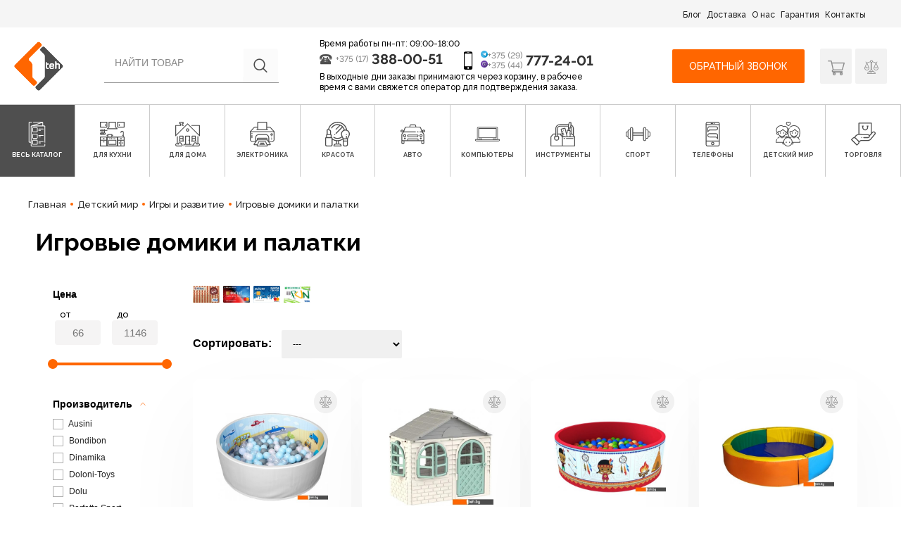

--- FILE ---
content_type: text/html; charset=utf-8
request_url: https://1teh.by/detskiy-mir/igryi-i-razvitie/igrovyie-domiki-i-palatki
body_size: 52694
content:
<!DOCTYPE html>
<html lang="ru">
<head>
    <meta charset="utf-8">
    <meta http-equiv="X-UA-Compatible" content="IE=edge">
    <meta name="viewport" content="width=device-width, initial-scale=1.0, maximum-scale=1.0, user-scalable=no">
    <title>Игровые домики и палатки в Минске - Купить игровой домик в интернет-магазине 1Teх. Каталог с ценами и отзывами</title>
    <meta name="description" content="В каталоге домиков для игр вы можете ознакомиться с ценами, отзывами покупателей, описанием, фотографиями и подробными техническими характеристиками товаров. Закажите игровой домик в интернет-магазине 1teh." />
    <meta name="keywords" content="" />
    <link rel="canonical" href="https://1teh.by/detskiy-mir/igryi-i-razvitie/igrovyie-domiki-i-palatki" />
    <meta name="SKYPE_TOOLBAR" content="SKYPE_TOOLBAR_PARSER_COMPATIBLE" />
    <meta name="format-detection" content="telephone=no">
    <meta http-equiv="msthemecompatible" content="no" />
    <meta name="theme-color" content="#27AE9B">
    <meta name="robots" content="all" />
    <meta http-equiv="Content-Style-Type" content="text/css" />
    <meta name="yandex-verification" content="787beb53c1af2b1b" />
    <meta name="cmsmagazine" content="1ab12f97ba9a081a43fe4d9d662115ec" />
    <link href="/favicon.ico" rel="icon" type="image/x-icon" />
    <link href="/favicon.ico" rel="shortcut icon" type="image/x-icon" />
    <link href="/assets/css/bootstrap/css/bootstrap.css" rel="stylesheet">
    <link href="/assets/css/icons.css" rel="stylesheet">
    <link href="/assets/css/style.css?v3.11" rel="stylesheet">
    <link href="/assets/css/arezo2022.css?v1.03" rel="stylesheet">
    <!-- <link href="/assets/css/theme.css?v2.68" rel="stylesheet"> -->
    <link href="/1teh/css/swiper.min.css?v2" rel="stylesheet">
    <link href="/1teh/js/check/skins/minimal/minimal.css" rel="stylesheet">
    <link href="/1teh/css/fotorama.css" rel="stylesheet">
    <link href="/1teh/css/slider.css" rel="stylesheet" />
    <!-- <link rel="stylesheet" href="https://use.fontawesome.com/releases/v5.7.2/css/all.css"
        integrity="sha384-fnmOCqbTlWIlj8LyTjo7mOUStjsKC4pOpQbqyi7RrhN7udi9RwhKkMHpvLbHG9Sr" crossorigin="anonymous"> -->
    <meta property="og:url" content="http://1teh.by/detskiy-mir/igryi-i-razvitie/igrovyie-domiki-i-palatki" />
    <meta property="og:type" content="website" />
    <meta property="og:title" content="Игровые домики и палатки в Минске - Купить игровой домик в интернет-магазине 1Teх. Каталог с ценами и отзывами" />
    <meta property="og:site_name" content="1teh.by" />
    <meta property="og:description" content="В каталоге домиков для игр вы можете ознакомиться с ценами, отзывами покупателей, описанием, фотографиями и подробными техническими характеристиками товаров. Закажите игровой домик в интернет-магазине 1teh." />
    <meta property="og:image" content="https://1teh.by/assets/img/logo.png" />
    <meta name="yandex-verification" content="45bd2bb2d57f6a4a" />
    <meta name="google-site-verification" content="n4ZHn-p6_n4uIXuVCPoWZG6GnZnDORQ0tnACutdIRP0" />
    <meta name="google-site-verification" content="25p3PSzAXqk58g0JxMaAb1KjUWiVjZG6yvMr6l4xWmM" />
    <script src="/1teh/js/ajax.googleapis.com_ajax_libs_jquery_1.11.1_jquery.min.js"></script>
    <!-- HTML5 Shim and Respond.js IE8 support of HTML5 elements and media queries -->
    <!-- WARNING: Respond.js doesn't work if you view the page via file:// -->
    <!--[if lt IE 9]>
      <script src="https://oss.maxcdn.com/html5shiv/3.7.2/html5shiv.min.js"></script>
      <script src="https://oss.maxcdn.com/respond/1.4.2/respond.min.js"></script>
    <![endif]-->
        <script>
        var backurl;
    </script>
    <!-- Google Tag Manager -->
    <script>
        (function (w, d, s, l, i) {
            w[l] = w[l] || [];
            w[l].push({
                'gtm.start': new Date().getTime(),
                event: 'gtm.js'
            });
            var f = d.getElementsByTagName(s)[0],
                j = d.createElement(s),
                dl = l != 'dataLayer' ? '&l=' + l : '';
            j.async = true;
            j.src =
                'https://www.googletagmanager.com/gtm.js?id=' + i + dl;
            f.parentNode.insertBefore(j, f);
        })(window, document, 'script', 'dataLayer', 'GTM-5TGFDC6');
    </script>
    <!-- End Google Tag Manager -->
</head>

<body class="main-page">
    <input type="hidden" name="new_design" value="1" />
    <!-- Google Tag Manager (noscript) -->
    <noscript><iframe src="https://www.googletagmanager.com/ns.html?id=GTM-5TGFDC6" height="0" width="0"
            style="display:none;visibility:hidden"></iframe></noscript>
    <!-- End Google Tag Manager (noscript) -->

    <!-- <div class="top-banner-block">
        <div class="wrapper">
                    </div>
    </div> -->

    <header class="site-header">
        <div class="top-navigation-block hidden-xs">
            <div class="wrapper-new-header">
                <nav class="header-top-nav">
                    <ul class="nav fix-nav-gar">
                        <li class="nav-item">
                            <a href="/blog">Блог</a>
                        </li>
                        <li class="nav-item">
                            <a href="/page/dostavka-oplata">Доставка</a>
                        </li>
                        <li class="nav-item">
                            <a href="/page/o-nas">О нас</a>
                        </li>
                        <li class="nav-item">
                            <a href="/page/garantiya-servis">Гарантия</a>
                        </li>
                        <li class="nav-item">
                            <a href="/contact">Контакты</a>
                        </li>
                    </ul>
                </nav>
            </div>
        </div>
        <div class="modal fade mobileMenuModal" id="mobileMenuModal">
            <div class="modal-dialog">
                <div class="modal-content">
                    <div class="modal-body">
                        <div class="main-header">
                            <div class="wrapper">
                                <div class="header-top">
                                    <div class="logo">
                                        <a href="/">
                                            <img src="/assets/img/logo.png" alt="1teh" class="img" />
                                        </a>
                                    </div>
                                    <div class="header-phones">
                                        <div class="p-cell">
                                            <i class="icon-i-phone-mobile hidden-xs"></i>
                                            <div>
                                                <p class="p-code p-code-1"><i class="icon-i-telegram"></i> +375 (29)</p>
                                                <p class="p-code p-code-2"><i class="icon-i-viber"></i> +375 (44)</p>
                                            </div>
                                            <p class="p-number"><a href="tel:+375297772401">777-24-01</a></p>
                                        </div>
                                    </div>
                                    <div class="shop-options">
                                        <a href="/cart" onclick="window.location.href='/cart'" rel="nofollow"
                                            class="mycart ">
                                            <i class="icon-i-shop-navtab"></i>
                                                                                    </a>
                                        <a href="/like" onclick="window.location.href='/like'" rel="nofollow"
                                            class="favorit ">
                                            <i class="icon-i-sravnenia"></i>
                                                                                    </a>
                                        <a href="#mobileMenuModal" data-toggle="modal" rel="nofollow"
                                            class="view hidden-l">
                                            <i class="icon-burger"></i>
                                        </a>
                                    </div>
                                    <div class="menu-mobile-btn">
                                        <a href="#mobileMenuModal" class="burger" data-toggle="modal">
                                            <i class="bur-item"></i>
                                            <i class="bur-item"></i>
                                            <i class="bur-item"></i>
                                        </a>
                                    </div>
                                </div>
                            </div>
                        </div>
                        <div class="modal-btn">
                            <div class="btn-call">
                                <a href="#" data-toggle="modal" data-target="#order_call_modal">Обратный звонок</a>
                            </div>
                        </div>
                        <ul class="mobile-catalog-link">
                                <li class="item1">
                <a href="#collapse-1" data-toggle="collapse" >
            <span>Для кухни</span>
            <i class="icon-right-arrow"></i>
        </a>
        <div id="collapse-1" class="collapse">
            <div class="collapse-nav card card-block">
                                <ul>
                    
                        <li>
                            <a href="/dlya-kuhni/vstraivaemaya-tehnika">Встраиваемая техника</a>
                        </li>
                    
                        <li>
                            <a href="/dlya-kuhni/vstraivaemaya-tehnika/varochnyie-paneli">Варочные панели</a>
                        </li>
                    
                        <li>
                            <a href="/dlya-kuhni/vstraivaemaya-tehnika/vyityajki">Вытяжки</a>
                        </li>
                    
                        <li>
                            <a href="/dlya-kuhni/vstraivaemaya-tehnika/vyityajnaya-ventilyatsiya">Вытяжная вентиляция</a>
                        </li>
                    
                        <li>
                            <a href="/dlya-kuhni/vstraivaemaya-tehnika/duhovyie-shkafyi">Духовые шкафы</a>
                        </li>
                    
                        <li>
                            <a href="/dlya-kuhni/krupnaya-byitovaya-tehnika">Крупная бытовая техника</a>
                        </li>
                    
                        <li>
                            <a href="/dlya-kuhni/krupnaya-byitovaya-tehnika/vinnyie-shkafyi">Винные шкафы</a>
                        </li>
                    
                        <li>
                            <a href="/dlya-kuhni/krupnaya-byitovaya-tehnika/kuhonnyie-plityi">Кухонные плиты</a>
                        </li>
                    
                        <li>
                            <a href="/dlya-kuhni/krupnaya-byitovaya-tehnika/morozilniki">Морозильники</a>
                        </li>
                    
                        <li>
                            <a href="/dlya-kuhni/krupnaya-byitovaya-tehnika/nastolnyie-plityi">Настольные плиты</a>
                        </li>
                    
                        <li>
                            <a href="/dlya-kuhni/krupnaya-byitovaya-tehnika/posudomoechnyie-mashinyi">Посудомоечные машины</a>
                        </li>
                    
                        <li>
                            <a href="/dlya-kuhni/krupnaya-byitovaya-tehnika/holodilniki">Холодильники</a>
                        </li>
                    
                        <li>
                            <a href="/dlya-kuhni/melkaya-byitovaya-tehnika">Мелкая бытовая техника</a>
                        </li>
                    
                        <li>
                            <a href="/dlya-kuhni/melkaya-byitovaya-tehnika/aerogrili">Аэрогрили</a>
                        </li>
                    
                        <li>
                            <a href="/dlya-kuhni/melkaya-byitovaya-tehnika/aerogrili-i-aerofrityurnitsyi">Аэрогрили и аэрофритюрницы</a>
                        </li>
                    
                        <li>
                            <a href="/dlya-kuhni/melkaya-byitovaya-tehnika/blenderyi">Блендеры</a>
                        </li>
                    
                        <li>
                            <a href="/dlya-kuhni/melkaya-byitovaya-tehnika/blinnitsyi">Блинницы</a>
                        </li>
                    
                        <li>
                            <a href="/dlya-kuhni/melkaya-byitovaya-tehnika/byitovyie-distillyatoryi">Бытовые дистилляторы</a>
                        </li>
                    
                        <li>
                            <a href="/dlya-kuhni/melkaya-byitovaya-tehnika/vspenivateli-moloka">Вспениватели молока</a>
                        </li>
                    
                        <li>
                            <a href="/dlya-kuhni/melkaya-byitovaya-tehnika/izmelchiteli-chopperyi">Измельчители (чопперы)</a>
                        </li>
                    
                        <li>
                            <a href="/dlya-kuhni/melkaya-byitovaya-tehnika/izmelchiteli-elektroperechnitsyi-i-elektroterki">Измельчители, электроперечницы и электротерки</a>
                        </li>
                    
                        <li>
                            <a href="/dlya-kuhni/melkaya-byitovaya-tehnika/yogurtnitsyi">Йогуртницы</a>
                        </li>
                    
                        <li>
                            <a href="/dlya-kuhni/melkaya-byitovaya-tehnika/yogurtnitsyi-morojenitsyi-i-ldogeneratoryi">Йогуртницы, мороженицы и льдогенераторы</a>
                        </li>
                    
                        <li>
                            <a href="/dlya-kuhni/melkaya-byitovaya-tehnika/kofevarki-i-kofemashinyi">Кофеварки и кофемашины</a>
                        </li>
                    
                        <li>
                            <a href="/dlya-kuhni/melkaya-byitovaya-tehnika/kofemolki">Кофемолки</a>
                        </li>
                    
                        <li>
                            <a href="/dlya-kuhni/melkaya-byitovaya-tehnika/kofemolki-rosteryi-dlya-kofe">Кофемолки, ростеры для кофе</a>
                        </li>
                    
                        <li>
                            <a href="/dlya-kuhni/melkaya-byitovaya-tehnika/kuhonnyie-vesyi">Кухонные весы</a>
                        </li>
                    
                        <li>
                            <a href="/dlya-kuhni/melkaya-byitovaya-tehnika/kuhonnyie-kombaynyi-mashinyi-i-planetarnyie-mikseryi">Кухонные комбайны, машины и планетарные миксеры</a>
                        </li>
                    
                        <li>
                            <a href="/dlya-kuhni/melkaya-byitovaya-tehnika/lomterezki">Ломтерезки</a>
                        </li>
                    
                        <li>
                            <a href="/dlya-kuhni/melkaya-byitovaya-tehnika/mikrovolnovyie-pechi">Микроволновые печи</a>
                        </li>
                    
                        <li>
                            <a href="/dlya-kuhni/melkaya-byitovaya-tehnika/mikseryi">Миксеры</a>
                        </li>
                    
                        <li>
                            <a href="/dlya-kuhni/melkaya-byitovaya-tehnika/mini-pechi-rosteryi">Мини-печи (ростеры)</a>
                        </li>
                    
                        <li>
                            <a href="/dlya-kuhni/melkaya-byitovaya-tehnika/multivarki">Мультиварки</a>
                        </li>
                    
                        <li>
                            <a href="/dlya-kuhni/melkaya-byitovaya-tehnika/myasorubki">Мясорубки</a>
                        </li>
                    
                        <li>
                            <a href="/dlya-kuhni/melkaya-byitovaya-tehnika/parovarki">Пароварки</a>
                        </li>
                    
                        <li>
                            <a href="/dlya-kuhni/melkaya-byitovaya-tehnika/parovarki-mantovarki">Пароварки, мантоварки</a>
                        </li>
                    
                        <li>
                            <a href="/dlya-kuhni/melkaya-byitovaya-tehnika/podogrevateli-i-sterilizatoryi">Подогреватели и стерилизаторы</a>
                        </li>
                    
                        <li>
                            <a href="/dlya-kuhni/melkaya-byitovaya-tehnika/ruchnyie-mikseryi">Ручные миксеры</a>
                        </li>
                    
                        <li>
                            <a href="/dlya-kuhni/melkaya-byitovaya-tehnika/sokovyijimalki">Соковыжималки</a>
                        </li>
                    
                        <li>
                            <a href="/dlya-kuhni/melkaya-byitovaya-tehnika/sushilki-dlya-ovoschey-i-fruktov">Сушилки для овощей и фруктов</a>
                        </li>
                    
                        <li>
                            <a href="/dlya-kuhni/melkaya-byitovaya-tehnika/sendvichnitsyi">Сэндвичницы</a>
                        </li>
                    
                        <li>
                            <a href="/dlya-kuhni/melkaya-byitovaya-tehnika/sendvichnitsyi-vafelnitsyi">Сэндвичницы, вафельницы</a>
                        </li>
                    
                        <li>
                            <a href="/dlya-kuhni/melkaya-byitovaya-tehnika/tosteryi">Тостеры</a>
                        </li>
                    
                        <li>
                            <a href="/dlya-kuhni/melkaya-byitovaya-tehnika/ustroystva-dlya-prigotovleniya-detskogo-pitaniya">Устройства для приготовления детского питания</a>
                        </li>
                    
                        <li>
                            <a href="/dlya-kuhni/melkaya-byitovaya-tehnika/frityurnitsyi">Фритюрницы</a>
                        </li>
                    
                        <li>
                            <a href="/dlya-kuhni/melkaya-byitovaya-tehnika/hlebopechki">Хлебопечки</a>
                        </li>
                    
                        <li>
                            <a href="/dlya-kuhni/melkaya-byitovaya-tehnika/chayniki">Чайники</a>
                        </li>
                    
                        <li>
                            <a href="/dlya-kuhni/melkaya-byitovaya-tehnika/chayniki-i-termopotyi">Чайники и термопоты</a>
                        </li>
                    
                        <li>
                            <a href="/dlya-kuhni/melkaya-byitovaya-tehnika/elektrogrili">Электрогрили</a>
                        </li>
                    
                        <li>
                            <a href="/dlya-kuhni/melkaya-byitovaya-tehnika/elektrochayniki-i-termopotyi">Электрочайники и термопоты</a>
                        </li>
                    
                        <li>
                            <a href="/dlya-kuhni/melkaya-byitovaya-tehnika/elektroshashlyichnitsyi">Электрошашлычницы</a>
                        </li>
                    
                        <li>
                            <a href="/dlya-kuhni/melkaya-byitovaya-tehnika/yaytsevarki">Яйцеварки</a>
                        </li>
                    
                        <li>
                            <a href="/dlya-kuhni/posuda-i-kuhonnyie-prinadlejnosti">Посуда и кухонные принадлежности</a>
                        </li>
                    
                        <li>
                            <a href="/dlya-kuhni/posuda-i-kuhonnyie-prinadlejnosti/aksessuaryi-dlya-bara">Аксессуары для бара</a>
                        </li>
                    
                        <li>
                            <a href="/dlya-kuhni/posuda-i-kuhonnyie-prinadlejnosti/aksessuaryi-dlya-kuhonnoy-tehniki">Аксессуары для кухонной техники</a>
                        </li>
                    
                        <li>
                            <a href="/dlya-kuhni/posuda-i-kuhonnyie-prinadlejnosti/aksessuaryi-dlya-posudyi">Аксессуары для посуды</a>
                        </li>
                    
                        <li>
                            <a href="/dlya-kuhni/posuda-i-kuhonnyie-prinadlejnosti/butyilki-dlya-vodyi">Бутылки для воды</a>
                        </li>
                    
                        <li>
                            <a href="/dlya-kuhni/posuda-i-kuhonnyie-prinadlejnosti/byitovaya-himiya">Бытовая химия</a>
                        </li>
                    
                        <li>
                            <a href="/dlya-kuhni/posuda-i-kuhonnyie-prinadlejnosti/drugie-kuhonnyie-aksessuaryi">Другие кухонные аксессуары</a>
                        </li>
                    
                        <li>
                            <a href="/dlya-kuhni/posuda-i-kuhonnyie-prinadlejnosti/zavarochnyie-chayniki-kofevarki-french-pressyi">Заварочные чайники, кофеварки, френч-прессы</a>
                        </li>
                    
                        <li>
                            <a href="/dlya-kuhni/posuda-i-kuhonnyie-prinadlejnosti/izmelchiteli-pischevyih-othodov">Измельчители пищевых отходов</a>
                        </li>
                    
                        <li>
                            <a href="/dlya-kuhni/posuda-i-kuhonnyie-prinadlejnosti/kastryuli">Кастрюли</a>
                        </li>
                    
                        <li>
                            <a href="/dlya-kuhni/posuda-i-kuhonnyie-prinadlejnosti/krujki-chashki-stakanyi-dlya-goryachih-napitkov">Кружки, чашки, стаканы для горячих напитков</a>
                        </li>
                    
                        <li>
                            <a href="/dlya-kuhni/posuda-i-kuhonnyie-prinadlejnosti/kuleryi-dlya-vodyi">Кулеры для воды</a>
                        </li>
                    
                        <li>
                            <a href="/dlya-kuhni/posuda-i-kuhonnyie-prinadlejnosti/kuhonnyie-instrumentyi">Кухонные инструменты</a>
                        </li>
                    
                        <li>
                            <a href="/dlya-kuhni/posuda-i-kuhonnyie-prinadlejnosti/kuhonnyie-moyki">Кухонные мойки</a>
                        </li>
                    
                        <li>
                            <a href="/dlya-kuhni/posuda-i-kuhonnyie-prinadlejnosti/kuhonnyie-noji-i-nojnitsyi">Кухонные ножи и ножницы</a>
                        </li>
                    
                        <li>
                            <a href="/dlya-kuhni/posuda-i-kuhonnyie-prinadlejnosti/kuhonnyie-noji-nojnitsyi-ovoschechistki-tochilki">Кухонные ножи, ножницы, овощечистки, точилки</a>
                        </li>
                    
                        <li>
                            <a href="/dlya-kuhni/posuda-i-kuhonnyie-prinadlejnosti/marmityi-fondyu">Мармиты, фондю</a>
                        </li>
                    
                        <li>
                            <a href="/dlya-kuhni/posuda-i-kuhonnyie-prinadlejnosti/miski-durshlagi-sita">Миски, дуршлаги, сита</a>
                        </li>
                    
                        <li>
                            <a href="/dlya-kuhni/posuda-i-kuhonnyie-prinadlejnosti/miski-poilki-kormushki-dlya-jivotnyih">Миски, поилки, кормушки для животных</a>
                        </li>
                    
                        <li>
                            <a href="/dlya-kuhni/posuda-i-kuhonnyie-prinadlejnosti/posuda-dlya-hraneniya-produktov">Посуда для хранения продуктов</a>
                        </li>
                    
                        <li>
                            <a href="/dlya-kuhni/posuda-i-kuhonnyie-prinadlejnosti/predmetyi-servirovki">Предметы сервировки</a>
                        </li>
                    
                        <li>
                            <a href="/dlya-kuhni/posuda-i-kuhonnyie-prinadlejnosti/prinadlejnosti-dlya-myitya-sushki-hraneniya-posudyi">Принадлежности для мытья, сушки, хранения посуды</a>
                        </li>
                    
                        <li>
                            <a href="/dlya-kuhni/posuda-i-kuhonnyie-prinadlejnosti/razdelochnyie-doski">Разделочные доски</a>
                        </li>
                    
                        <li>
                            <a href="/dlya-kuhni/posuda-i-kuhonnyie-prinadlejnosti/ruchnyie-sokovyijimalki">Ручные соковыжималки</a>
                        </li>
                    
                        <li>
                            <a href="/dlya-kuhni/posuda-i-kuhonnyie-prinadlejnosti/servizyi-i-naboryi-stolovoy-posudyi">Сервизы и наборы столовой посуды</a>
                        </li>
                    
                        <li>
                            <a href="/dlya-kuhni/posuda-i-kuhonnyie-prinadlejnosti/skovorodyi">Сковороды</a>
                        </li>
                    
                        <li>
                            <a href="/dlya-kuhni/posuda-i-kuhonnyie-prinadlejnosti/skorovarki">Скороварки</a>
                        </li>
                    
                        <li>
                            <a href="/dlya-kuhni/posuda-i-kuhonnyie-prinadlejnosti/stakanyi-bokalyi-ryumki">Стаканы, бокалы, рюмки</a>
                        </li>
                    
                        <li>
                            <a href="/dlya-kuhni/posuda-i-kuhonnyie-prinadlejnosti/stolovyie-priboryi">Столовые приборы</a>
                        </li>
                    
                        <li>
                            <a href="/dlya-kuhni/posuda-i-kuhonnyie-prinadlejnosti/tarelki-salatniki-blyuda-i-naboryi">Тарелки, салатники, блюда и наборы</a>
                        </li>
                    
                        <li>
                            <a href="/dlya-kuhni/posuda-i-kuhonnyie-prinadlejnosti/terki-izmelchiteli-ovoscherezki">Терки, измельчители, овощерезки</a>
                        </li>
                    
                        <li>
                            <a href="/dlya-kuhni/posuda-i-kuhonnyie-prinadlejnosti/termosyi-termokrujki-i-mnogorazovyie-stakanyi">Термосы, термокружки и многоразовые стаканы</a>
                        </li>
                    
                        <li>
                            <a href="/dlya-kuhni/posuda-i-kuhonnyie-prinadlejnosti/utyatnitsyi-tajinyi">Утятницы, тажины</a>
                        </li>
                    
                        <li>
                            <a href="/dlya-kuhni/posuda-i-kuhonnyie-prinadlejnosti/filtryi-i-sistemyi-dlya-ochistki-vodyi">Фильтры и системы для очистки воды</a>
                        </li>
                    
                        <li>
                            <a href="/dlya-kuhni/posuda-i-kuhonnyie-prinadlejnosti/formyi-dlya-vyipechki-protivni">Формы для выпечки, противни</a>
                        </li>
                    
                        <li>
                            <a href="/dlya-kuhni/posuda-i-kuhonnyie-prinadlejnosti/yaschiki-korzinyi-organayzeryi">Ящики, корзины, органайзеры</a>
                        </li>
                                    </ul>
            </div>
        </div>
    </li>
    <li class="item2">
                <a href="#collapse-2" data-toggle="collapse" >
            <span>Для дома</span>
            <i class="icon-right-arrow"></i>
        </a>
        <div id="collapse-2" class="collapse">
            <div class="collapse-nav card card-block">
                                <ul>
                    
                        <li>
                            <a href="/dlya-doma/bezopasnost">Безопасность</a>
                        </li>
                    
                        <li>
                            <a href="/dlya-doma/bezopasnost/ip-kameryi">IP-камеры</a>
                        </li>
                    
                        <li>
                            <a href="/dlya-doma/bezopasnost/videodomofonyi">Видеодомофоны</a>
                        </li>
                    
                        <li>
                            <a href="/dlya-doma/bezopasnost/videoregistratoryi-nablyudeniya">Видеорегистраторы наблюдения</a>
                        </li>
                    
                        <li>
                            <a href="/dlya-doma/bezopasnost/kameryi-cctv">Камеры CCTV</a>
                        </li>
                    
                        <li>
                            <a href="/dlya-doma/bezopasnost/metallicheskie-dveri">Металлические двери</a>
                        </li>
                    
                        <li>
                            <a href="/dlya-doma/bezopasnost/stabilizatoryi-i-setevyie-filtryi">Стабилизаторы и сетевые фильтры</a>
                        </li>
                    
                        <li>
                            <a href="/dlya-doma/bezopasnost/umnyiy-dom">Умный дом</a>
                        </li>
                    
                        <li>
                            <a href="/dlya-doma/byitovaya-tehnika">Бытовая техника</a>
                        </li>
                    
                        <li>
                            <a href="/dlya-doma/byitovaya-tehnika/aksessuaryi-dlya-krupnoy-byitovoy-i-vstraivaemoy-tehniki">Аксессуары для крупной бытовой и встраиваемой техники</a>
                        </li>
                    
                        <li>
                            <a href="/dlya-doma/byitovaya-tehnika/gladilnyie-doski">Гладильные доски</a>
                        </li>
                    
                        <li>
                            <a href="/dlya-doma/byitovaya-tehnika/mashinki-dlya-udaleniya-katyishkov">Машинки для удаления катышков</a>
                        </li>
                    
                        <li>
                            <a href="/dlya-doma/byitovaya-tehnika/overloki-i-rasposhivalnyie-mashinyi">Оверлоки и распошивальные машины</a>
                        </li>
                    
                        <li>
                            <a href="/dlya-doma/byitovaya-tehnika/paroochistiteli-i-otparivateli">Пароочистители и отпариватели</a>
                        </li>
                    
                        <li>
                            <a href="/dlya-doma/byitovaya-tehnika/pyilesosyi">Пылесосы</a>
                        </li>
                    
                        <li>
                            <a href="/dlya-doma/byitovaya-tehnika/radiopriemniki">Радиоприемники</a>
                        </li>
                    
                        <li>
                            <a href="/dlya-doma/byitovaya-tehnika/robotyi-pyilesosyi">Роботы-пылесосы</a>
                        </li>
                    
                        <li>
                            <a href="/dlya-doma/byitovaya-tehnika/stiralnaya-mashina">Стиральная машина</a>
                        </li>
                    
                        <li>
                            <a href="/dlya-doma/byitovaya-tehnika/stiralnaya-mashina-s-sushkoy">Стиральная машина с сушкой</a>
                        </li>
                    
                        <li>
                            <a href="/dlya-doma/byitovaya-tehnika/sushilki-dlya-belya">Сушилки для белья</a>
                        </li>
                    
                        <li>
                            <a href="/dlya-doma/byitovaya-tehnika/sushilki-dlya-ruk-volos">Сушилки для рук, волос</a>
                        </li>
                    
                        <li>
                            <a href="/dlya-doma/byitovaya-tehnika/utyugi">Утюги</a>
                        </li>
                    
                        <li>
                            <a href="/dlya-doma/byitovaya-tehnika/shveynyie-mashinyi">Швейные машины</a>
                        </li>
                    
                        <li>
                            <a href="/dlya-doma/byitovaya-tehnika/elektroveniki">Электровеники</a>
                        </li>
                    
                        <li>
                            <a href="/dlya-doma/byitovaya-tehnika/elektronnyie-unichtojiteli-nasekomyih">Электронные уничтожители насекомых</a>
                        </li>
                    
                        <li>
                            <a href="/dlya-doma/byitovaya-tehnika/elektroshvabryi-parovyie-shvabryi-i-poloteryi">Электрошвабры, паровые швабры и полотеры</a>
                        </li>
                    
                        <li>
                            <a href="/dlya-doma/dlya-remonta-i-stroitelstva">Для ремонта и строительства</a>
                        </li>
                    
                        <li>
                            <a href="/dlya-doma/dlya-remonta-i-stroitelstva/zvuko-i-vibroizolyatsiya-pomescheniy">Звуко- и виброизоляция помещений</a>
                        </li>
                    
                        <li>
                            <a href="/dlya-doma/dlya-remonta-i-stroitelstva/kraski-i-emali">Краски и эмали</a>
                        </li>
                    
                        <li>
                            <a href="/dlya-doma/dlya-remonta-i-stroitelstva/krovelnyie-materialyi">Кровельные материалы</a>
                        </li>
                    
                        <li>
                            <a href="/dlya-doma/dlya-remonta-i-stroitelstva/laminat">Ламинат</a>
                        </li>
                    
                        <li>
                            <a href="/dlya-doma/dlya-remonta-i-stroitelstva/teploizolyatsiya">Теплоизоляция</a>
                        </li>
                    
                        <li>
                            <a href="/dlya-doma/dlya-remonta-i-stroitelstva/shpatlevka">Шпатлевка</a>
                        </li>
                    
                        <li>
                            <a href="/dlya-doma/dlya-uborki-pomescheniy">Для уборки помещений</a>
                        </li>
                    
                        <li>
                            <a href="/dlya-doma/dlya-uborki-pomescheniy/aksessuaryi-dlya-moek-vyisokogo-davleniya">Аксессуары для моек высокого давления</a>
                        </li>
                    
                        <li>
                            <a href="/dlya-doma/dlya-uborki-pomescheniy/chistyaschie-i-moyuschie-sredstva">Чистящие и моющие средства</a>
                        </li>
                    
                        <li>
                            <a href="/dlya-doma/dlya-uborki-pomescheniy/shvabryi-i-aksessuaryi">Швабры и аксессуары</a>
                        </li>
                    
                        <li>
                            <a href="/dlya-doma/dlya-uborki-pomescheniy/elektroveniki-podmetalnyie-mashinyi">Электровеники, подметальные машины</a>
                        </li>
                    
                        <li>
                            <a href="/dlya-doma/klimaticheskaya-tehnika">Климатическая техника</a>
                        </li>
                    
                        <li>
                            <a href="/dlya-doma/klimaticheskaya-tehnika/ventilyatoryi">Вентиляторы</a>
                        </li>
                    
                        <li>
                            <a href="/dlya-doma/klimaticheskaya-tehnika/ventilyatoryi-i-ohladiteli-vozduha">Вентиляторы и охладители воздуха</a>
                        </li>
                    
                        <li>
                            <a href="/dlya-doma/klimaticheskaya-tehnika/ventilyatsionnyie-reshetki">Вентиляционные решетки</a>
                        </li>
                    
                        <li>
                            <a href="/dlya-doma/klimaticheskaya-tehnika/vodonagrevateli">Водонагреватели</a>
                        </li>
                    
                        <li>
                            <a href="/dlya-doma/klimaticheskaya-tehnika/vyityajnaya-i-pritochnaya-ventilyatsiya">Вытяжная и приточная вентиляция</a>
                        </li>
                    
                        <li>
                            <a href="/dlya-doma/klimaticheskaya-tehnika/drovyanyie-kaminyi-pechi-kaminyi-portalyi">Дровяные камины, печи-камины, порталы</a>
                        </li>
                    
                        <li>
                            <a href="/dlya-doma/klimaticheskaya-tehnika/konditsioneryi">Кондиционеры</a>
                        </li>
                    
                        <li>
                            <a href="/dlya-doma/klimaticheskaya-tehnika/meteostantsii">Метеостанции</a>
                        </li>
                    
                        <li>
                            <a href="/dlya-doma/klimaticheskaya-tehnika/meteostantsii-gigrometryi-i-termogigrometryi">Метеостанции, гигрометры и термогигрометры</a>
                        </li>
                    
                        <li>
                            <a href="/dlya-doma/klimaticheskaya-tehnika/obogrevateli">Обогреватели</a>
                        </li>
                    
                        <li>
                            <a href="/dlya-doma/klimaticheskaya-tehnika/osushiteli-vozduha">Осушители воздуха</a>
                        </li>
                    
                        <li>
                            <a href="/dlya-doma/klimaticheskaya-tehnika/otopitelnyie-kotlyi">Отопительные котлы</a>
                        </li>
                    
                        <li>
                            <a href="/dlya-doma/klimaticheskaya-tehnika/ochistiteli-i-moyki-vozduha">Очистители и мойки воздуха</a>
                        </li>
                    
                        <li>
                            <a href="/dlya-doma/klimaticheskaya-tehnika/ochistiteli-i-uvlajniteli-vozduha">Очистители и увлажнители воздуха</a>
                        </li>
                    
                        <li>
                            <a href="/dlya-doma/klimaticheskaya-tehnika/pechi-kaminyi">Печи-камины</a>
                        </li>
                    
                        <li>
                            <a href="/dlya-doma/klimaticheskaya-tehnika/radiatoryi-otopleniya">Радиаторы отопления</a>
                        </li>
                    
                        <li>
                            <a href="/dlya-doma/klimaticheskaya-tehnika/teplovyie-zavesyi">Тепловые завесы</a>
                        </li>
                    
                        <li>
                            <a href="/dlya-doma/klimaticheskaya-tehnika/teplyie-polyi">Теплые полы</a>
                        </li>
                    
                        <li>
                            <a href="/dlya-doma/klimaticheskaya-tehnika/termoregulyatoryi">Терморегуляторы</a>
                        </li>
                    
                        <li>
                            <a href="/dlya-doma/klimaticheskaya-tehnika/uvlajniteli-vozduha">Увлажнители воздуха</a>
                        </li>
                    
                        <li>
                            <a href="/dlya-doma/klimaticheskaya-tehnika/elektricheskie-sushilki-dlya-obuvi">Электрические сушилки для обуви</a>
                        </li>
                    
                        <li>
                            <a href="/dlya-doma/klimaticheskaya-tehnika/elektrogrelki-elektroodeyala-elektroprostyini">Электрогрелки, электроодеяла, электропростыни</a>
                        </li>
                    
                        <li>
                            <a href="/dlya-doma/klimaticheskaya-tehnika/elektrokaminyi">Электрокамины</a>
                        </li>
                    
                        <li>
                            <a href="/dlya-doma/klimaticheskaya-tehnika/elektrokaminyi-i-biokaminyi">Электрокамины и биокамины</a>
                        </li>
                    
                        <li>
                            <a href="/dlya-doma/mebel-i-interer">Мебель и Интерьер</a>
                        </li>
                    
                        <li>
                            <a href="/dlya-doma/mebel-i-interer/kresla">Кресла</a>
                        </li>
                    
                        <li>
                            <a href="/dlya-doma/mebel-i-interer/krovati">Кровати</a>
                        </li>
                    
                        <li>
                            <a href="/dlya-doma/mebel-i-interer/lampochki">Лампочки</a>
                        </li>
                    
                        <li>
                            <a href="/dlya-doma/mebel-i-interer/massajeryi-i-massajnyie-kresla">Массажеры и массажные кресла</a>
                        </li>
                    
                        <li>
                            <a href="/dlya-doma/mebel-i-interer/matrasyi">Матрасы</a>
                        </li>
                    
                        <li>
                            <a href="/dlya-doma/mebel-i-interer/mebel-dlya-vannyih-komnat">Мебель для ванных комнат</a>
                        </li>
                    
                        <li>
                            <a href="/dlya-doma/mebel-i-interer/musorki-urnyi-konteyneryi-dlya-musora">Мусорки, урны, контейнеры для мусора</a>
                        </li>
                    
                        <li>
                            <a href="/dlya-doma/mebel-i-interer/odeyala-i-podushki">Одеяла и подушки</a>
                        </li>
                    
                        <li>
                            <a href="/dlya-doma/mebel-i-interer/ortopedicheskie-podushki">Ортопедические подушки</a>
                        </li>
                    
                        <li>
                            <a href="/dlya-doma/mebel-i-interer/ofisnyie-kresla-i-stulya">Офисные кресла и стулья</a>
                        </li>
                    
                        <li>
                            <a href="/dlya-doma/mebel-i-interer/rozetki-vyiklyuchateli">Розетки, выключатели</a>
                        </li>
                    
                        <li>
                            <a href="/dlya-doma/mebel-i-interer/sadovaya-mebel">Садовая мебель</a>
                        </li>
                    
                        <li>
                            <a href="/dlya-doma/mebel-i-interer/svetilniki-lyustryi-bra-spotyi">Светильники, люстры, бра, споты</a>
                        </li>
                    
                        <li>
                            <a href="/dlya-doma/santehnika">Сантехника</a>
                        </li>
                    
                        <li>
                            <a href="/dlya-doma/santehnika/aksessuaryi-dlya-vannoy-i-tualeta">Аксессуары для ванной и туалета</a>
                        </li>
                    
                        <li>
                            <a href="/dlya-doma/santehnika/bide">Биде</a>
                        </li>
                    
                        <li>
                            <a href="/dlya-doma/santehnika/dozatoryi-dispenseryi">Дозаторы, диспенсеры</a>
                        </li>
                    
                        <li>
                            <a href="/dlya-doma/santehnika/dushevyie-kabinyi">Душевые кабины</a>
                        </li>
                    
                        <li>
                            <a href="/dlya-doma/santehnika/dushevyie-paneli-i-garnituryi">Душевые панели и гарнитуры</a>
                        </li>
                    
                        <li>
                            <a href="/dlya-doma/santehnika/dushevyie-poddonyi">Душевые поддоны</a>
                        </li>
                    
                        <li>
                            <a href="/dlya-doma/santehnika/dushevyie-sistemyi-i-garnituryi">Душевые системы и гарнитуры</a>
                        </li>
                    
                        <li>
                            <a href="/dlya-doma/santehnika/installyatsii-dlya-unitazov-rakovin-bide-i-pissuarov">Инсталляции для унитазов, раковин, биде и писсуаров</a>
                        </li>
                    
                        <li>
                            <a href="/dlya-doma/santehnika/klavishi-i-sistemyi-smyiva">Клавиши и системы смыва</a>
                        </li>
                    
                        <li>
                            <a href="/dlya-doma/santehnika/nojki-karkasyi-oporyi-dlya-vann">Ножки, каркасы, опоры для ванн</a>
                        </li>
                    
                        <li>
                            <a href="/dlya-doma/santehnika/polotentsesushiteli">Полотенцесушители</a>
                        </li>
                    
                        <li>
                            <a href="/dlya-doma/santehnika/pedestalyi-dlya-umyivalnikov">Пьедесталы для умывальников</a>
                        </li>
                    
                        <li>
                            <a href="/dlya-doma/santehnika/santehnicheskie-revizionnyie-lyuki">Сантехнические ревизионные люки</a>
                        </li>
                    
                        <li>
                            <a href="/dlya-doma/santehnika/sideniya-i-kryishki-dlya-unitazov-i-bide">Сидения и крышки для унитазов и биде</a>
                        </li>
                    
                        <li>
                            <a href="/dlya-doma/santehnika/sidenya-i-kryishki-dlya-unitazov-i-bide">Сиденья и крышки для унитазов и биде</a>
                        </li>
                    
                        <li>
                            <a href="/dlya-doma/santehnika/sifonyi">Сифоны</a>
                        </li>
                    
                        <li>
                            <a href="/dlya-doma/santehnika/smesiteli">Смесители</a>
                        </li>
                    
                        <li>
                            <a href="/dlya-doma/santehnika/umyivalniki">Умывальники</a>
                        </li>
                    
                        <li>
                            <a href="/dlya-doma/santehnika/shtorki-i-karnizyi-dlya-vann-i-poddonov">Шторки и карнизы для ванн и поддонов</a>
                        </li>
                    
                        <li>
                            <a href="/dlya-doma/santehnika/ekranyi-pod-vannu">Экраны под ванну</a>
                        </li>
                    
                        <li>
                            <a href="/dlya-doma/sredstva-po-uhodu-za-byitovoy-tehnikoy">Средства по уходу за бытовой техникой</a>
                        </li>
                    
                        <li>
                            <a href="/dlya-doma/sredstva-po-uhodu-za-byitovoy-tehnikoy/akkumulyatoryi-dlya-ibp">Аккумуляторы для ИБП</a>
                        </li>
                    
                        <li>
                            <a href="/dlya-doma/sredstva-po-uhodu-za-byitovoy-tehnikoy/aksessuaryi-dlya-pyilesosov-paroochistiteley">Аксессуары для пылесосов, пароочистителей</a>
                        </li>
                    
                        <li>
                            <a href="/dlya-doma/sredstva-po-uhodu-za-byitovoy-tehnikoy/aksessuaryi-dlya-utyugov-uvlajniteley-i-ochistiteley-vozduha">Аксессуары для утюгов, увлажнителей и очистителей воздуха</a>
                        </li>
                    
                        <li>
                            <a href="/dlya-doma/sredstva-po-uhodu-za-byitovoy-tehnikoy/stiralnyie-poroshki">Стиральные порошки</a>
                        </li>
                    
                        <li>
                            <a href="/dlya-doma/sredstva-po-uhodu-za-byitovoy-tehnikoy/tabletki-dlya-posudomoechnyih-mashin">Таблетки для посудомоечных машин</a>
                        </li>
                    
                        <li>
                            <a href="/dlya-doma/sredstva-po-uhodu-za-byitovoy-tehnikoy/chistyaschie-prinadlejnosti-dlya-kompyuternoy-tehniki">Чистящие принадлежности для компьютерной техники</a>
                        </li>
                                    </ul>
            </div>
        </div>
    </li>
    <li class="item3">
                <a href="#collapse-3" data-toggle="collapse" >
            <span>Электроника</span>
            <i class="icon-right-arrow"></i>
        </a>
        <div id="collapse-3" class="collapse">
            <div class="collapse-nav card card-block">
                                <ul>
                    
                        <li>
                            <a href="/elektronika/audio-i-video">Аудио и Видео</a>
                        </li>
                    
                        <li>
                            <a href="/elektronika/audio-i-video/av-resiveryi-i-usiliteli">AV-ресиверы и усилители</a>
                        </li>
                    
                        <li>
                            <a href="/elektronika/audio-i-video/hi-fi-akustika">Hi-Fi акустика</a>
                        </li>
                    
                        <li>
                            <a href="/elektronika/audio-i-video/aksessuaryi-dlya-portativnoy-audiotehniki">Аксессуары для портативной аудиотехники</a>
                        </li>
                    
                        <li>
                            <a href="/elektronika/audio-i-video/antennyi-dlya-radiostantsiy">Антенны для радиостанций</a>
                        </li>
                    
                        <li>
                            <a href="/elektronika/audio-i-video/besprovodnyie-i-portativnyie-kolonki">Беспроводные и портативные колонки</a>
                        </li>
                    
                        <li>
                            <a href="/elektronika/audio-i-video/vinilovyie-proigryivateli">Виниловые проигрыватели</a>
                        </li>
                    
                        <li>
                            <a href="/elektronika/audio-i-video/gitarnyie-kombousiliteli">Гитарные комбоусилители</a>
                        </li>
                    
                        <li>
                            <a href="/elektronika/audio-i-video/gitaryi">Гитары</a>
                        </li>
                    
                        <li>
                            <a href="/elektronika/audio-i-video/diktofonyi">Диктофоны</a>
                        </li>
                    
                        <li>
                            <a href="/elektronika/audio-i-video/installyatsionnaya-i-rupornaya-akustika">Инсталляционная и рупорная акустика</a>
                        </li>
                    
                        <li>
                            <a href="/elektronika/audio-i-video/kontsertnaya-akustika">Концертная акустика</a>
                        </li>
                    
                        <li>
                            <a href="/elektronika/audio-i-video/mediapleeryi">Медиаплееры</a>
                        </li>
                    
                        <li>
                            <a href="/elektronika/audio-i-video/mikrofonyi">Микрофоны</a>
                        </li>
                    
                        <li>
                            <a href="/elektronika/audio-i-video/muzyikalnyie-tsentryi">Музыкальные центры</a>
                        </li>
                    
                        <li>
                            <a href="/elektronika/audio-i-video/muzyikalnyie-tsentryi-i-magnitolyi">Музыкальные центры и магнитолы</a>
                        </li>
                    
                        <li>
                            <a href="/elektronika/audio-i-video/muzyikalnyie-tsentryi-kolonki-dlya-vecherinok-partybox">Музыкальные центры, колонки для вечеринок (Partybox)</a>
                        </li>
                    
                        <li>
                            <a href="/elektronika/audio-i-video/multimedia-akustika">Мультимедиа акустика</a>
                        </li>
                    
                        <li>
                            <a href="/elektronika/audio-i-video/naushniki-i-garnituryi">Наушники и гарнитуры</a>
                        </li>
                    
                        <li>
                            <a href="/elektronika/audio-i-video/pleeryi">Плееры</a>
                        </li>
                    
                        <li>
                            <a href="/elektronika/audio-i-video/portativnyie-radiostantsii">Портативные радиостанции</a>
                        </li>
                    
                        <li>
                            <a href="/elektronika/audio-i-video/proektoryi">Проекторы</a>
                        </li>
                    
                        <li>
                            <a href="/elektronika/audio-i-video/proektsionnyie-ekranyi">Проекционные экраны</a>
                        </li>
                    
                        <li>
                            <a href="/elektronika/audio-i-video/saundbaryi-i-domashnie-kinoteatryi">Саундбары и домашние кинотеатры</a>
                        </li>
                    
                        <li>
                            <a href="/elektronika/audio-i-video/sintezatoryi-i-rabochie-stantsii">Синтезаторы и рабочие станции</a>
                        </li>
                    
                        <li>
                            <a href="/elektronika/audio-i-video/studiynyie-monitoryi">Студийные мониторы</a>
                        </li>
                    
                        <li>
                            <a href="/elektronika/audio-i-video/usiliteli-dlya-naushnikov">Усилители для наушников</a>
                        </li>
                    
                        <li>
                            <a href="/elektronika/tv-i-aksessuaryi">ТВ и Аксессуары</a>
                        </li>
                    
                        <li>
                            <a href="/elektronika/tv-i-aksessuaryi/aksessuaryi-dlya-tv">Аксессуары для ТВ</a>
                        </li>
                    
                        <li>
                            <a href="/elektronika/tv-i-aksessuaryi/batareyki-akkumulyatoryi-zaryadnyie">Батарейки, аккумуляторы, зарядные</a>
                        </li>
                    
                        <li>
                            <a href="/elektronika/tv-i-aksessuaryi/informatsionnyie-paneli">Информационные панели</a>
                        </li>
                    
                        <li>
                            <a href="/elektronika/tv-i-aksessuaryi/kronshteynyi">Кронштейны</a>
                        </li>
                    
                        <li>
                            <a href="/elektronika/tv-i-aksessuaryi/mediapleeryi-i-tv-pristavki">Медиаплееры и ТВ-приставки</a>
                        </li>
                    
                        <li>
                            <a href="/elektronika/tv-i-aksessuaryi/ochki-virtualnoy-realnosti">Очки виртуальной реальности</a>
                        </li>
                    
                        <li>
                            <a href="/elektronika/tv-i-aksessuaryi/priemniki-tsifrovogo-tv">Приемники цифрового ТВ</a>
                        </li>
                    
                        <li>
                            <a href="/elektronika/tv-i-aksessuaryi/tv-antennyi">ТВ-антенны</a>
                        </li>
                    
                        <li>
                            <a href="/elektronika/tv-i-aksessuaryi/tv-tyuneryi">ТВ-тюнеры</a>
                        </li>
                    
                        <li>
                            <a href="/elektronika/tv-i-aksessuaryi/televizoryi">Телевизоры</a>
                        </li>
                    
                        <li>
                            <a href="/elektronika/tv-i-aksessuaryi/universalnyie-pultyi-du">Универсальные пульты ДУ</a>
                        </li>
                    
                        <li>
                            <a href="/elektronika/foto-i-video">Фото и Видео</a>
                        </li>
                    
                        <li>
                            <a href="/elektronika/foto-i-video/akkumulyatoryi-zu-dlya-foto-videotehniki">Аккумуляторы, ЗУ для фото/видеотехники</a>
                        </li>
                    
                        <li>
                            <a href="/elektronika/foto-i-video/aksessuaryi-dlya-foto-i-videokamer">Аксессуары для фото и видеокамер</a>
                        </li>
                    
                        <li>
                            <a href="/elektronika/foto-i-video/sumki-dlya-foto-videotehniki">Сумки для фото/видеотехники</a>
                        </li>
                    
                        <li>
                            <a href="/elektronika/foto-i-video/fotoapparatyi">Фотоаппараты</a>
                        </li>
                    
                        <li>
                            <a href="/elektronika/foto-i-video/shtativyi">Штативы</a>
                        </li>
                    
                        <li>
                            <a href="/elektronika/foto-i-video/shtativyi-i-stabilizatoryi-dlya-foto-video-i-svetovoy-tehniki">Штативы и стабилизаторы для фото-, видео- и световой техники</a>
                        </li>
                    
                        <li>
                            <a href="/elektronika/foto-i-video/ekshen-kameryi">Экшен-камеры</a>
                        </li>
                                    </ul>
            </div>
        </div>
    </li>
    <li class="item4">
                <a href="#collapse-4" data-toggle="collapse" >
            <span>Красота</span>
            <i class="icon-right-arrow"></i>
        </a>
        <div id="collapse-4" class="collapse">
            <div class="collapse-nav card card-block">
                                <ul>
                    
                        <li>
                            <a href="/krasota-i-zdorove/zdorove">Здоровье</a>
                        </li>
                    
                        <li>
                            <a href="/krasota-i-zdorove/zdorove/alkotesteryi">Алкотестеры</a>
                        </li>
                    
                        <li>
                            <a href="/krasota-i-zdorove/zdorove/gidromassajnyie-vannochki-dlya-nog">Гидромассажные ванночки для ног</a>
                        </li>
                    
                        <li>
                            <a href="/krasota-i-zdorove/zdorove/zubnyie-schetki-i-irrigatoryi">Зубные щетки и ирригаторы</a>
                        </li>
                    
                        <li>
                            <a href="/krasota-i-zdorove/zdorove/napolnyie-vesyi">Напольные весы</a>
                        </li>
                    
                        <li>
                            <a href="/krasota-i-zdorove/zdorove/elektricheskie-zubnyie-schetki-i-irrigatoryi">Электрические зубные щетки и ирригаторы</a>
                        </li>
                    
                        <li>
                            <a href="/krasota-i-zdorove/krasota">Красота</a>
                        </li>
                    
                        <li>
                            <a href="/krasota-i-zdorove/krasota/aksessuaryi-k-tovaram-dlya-krasotyi-i-zdorovya">Аксессуары к товарам для красоты и здоровья</a>
                        </li>
                    
                        <li>
                            <a href="/krasota-i-zdorove/krasota/apparatyi-dlya-manikyura-i-pedikyura">Аппараты для маникюра и педикюра</a>
                        </li>
                    
                        <li>
                            <a href="/krasota-i-zdorove/krasota/jenskie-elektrobritvyi-i-epilyatoryi">Женские электробритвы и эпиляторы</a>
                        </li>
                    
                        <li>
                            <a href="/krasota-i-zdorove/krasota/instrumentyi-dlya-manikyura-i-pedikyura">Инструменты для маникюра и педикюра</a>
                        </li>
                    
                        <li>
                            <a href="/krasota-i-zdorove/krasota/kosmetika-po-uhodu-za-litsom">Косметика по уходу за лицом</a>
                        </li>
                    
                        <li>
                            <a href="/krasota-i-zdorove/krasota/kosmetika-po-uhodu-za-telom">Косметика по уходу за телом</a>
                        </li>
                    
                        <li>
                            <a href="/krasota-i-zdorove/krasota/kosmeticheskie-zerkala">Косметические зеркала</a>
                        </li>
                    
                        <li>
                            <a href="/krasota-i-zdorove/krasota/laminirovanie-okrashivanie-i-naraschivanie-brovey-i-resnits">Ламинирование, окрашивание и наращивание бровей и ресниц</a>
                        </li>
                    
                        <li>
                            <a href="/krasota-i-zdorove/krasota/manikyurnyie-i-pedikyurnyie-naboryi">Маникюрные и педикюрные наборы</a>
                        </li>
                    
                        <li>
                            <a href="/krasota-i-zdorove/krasota/mashinki-dlya-strijki-volos">Машинки для стрижки волос</a>
                        </li>
                    
                        <li>
                            <a href="/krasota-i-zdorove/krasota/naruchnyie-chasyi">Наручные часы</a>
                        </li>
                    
                        <li>
                            <a href="/krasota-i-zdorove/krasota/parikmaherskie-instrumentyi-i-prinadlejnosti">Парикмахерские инструменты и принадлежности</a>
                        </li>
                    
                        <li>
                            <a href="/krasota-i-zdorove/krasota/priboryi-dlya-uhoda-za-kojey">Приборы для ухода за кожей</a>
                        </li>
                    
                        <li>
                            <a href="/krasota-i-zdorove/krasota/sredstva-dlya-ukladki-volos">Средства для укладки волос</a>
                        </li>
                    
                        <li>
                            <a href="/krasota-i-zdorove/krasota/stayleryi">Стайлеры</a>
                        </li>
                    
                        <li>
                            <a href="/krasota-i-zdorove/krasota/fenyi">Фены</a>
                        </li>
                    
                        <li>
                            <a href="/krasota-i-zdorove/krasota/elektrobritvyi-mujskie">Электробритвы мужские</a>
                        </li>
                                    </ul>
            </div>
        </div>
    </li>
    <li class="item5">
                <a href="#collapse-5" data-toggle="collapse" >
            <span>Авто</span>
            <i class="icon-right-arrow"></i>
        </a>
        <div id="collapse-5" class="collapse">
            <div class="collapse-nav card card-block">
                                <ul>
                    
                        <li>
                            <a href="/avto/zapchasti-i-rashodniki">Запчасти и расходники</a>
                        </li>
                    
                        <li>
                            <a href="/avto/zapchasti-i-rashodniki/avtoklavyi-dlya-konservirovaniya">Автоклавы для консервирования</a>
                        </li>
                    
                        <li>
                            <a href="/avto/zapchasti-i-rashodniki/avtomobilnyie-akkumulyatoryi">Автомобильные аккумуляторы</a>
                        </li>
                    
                        <li>
                            <a href="/avto/zapchasti-i-rashodniki/avtomobilnyie-diski">Автомобильные диски</a>
                        </li>
                    
                        <li>
                            <a href="/avto/zapchasti-i-rashodniki/avtomobilnyie-lampyi">Автомобильные лампы</a>
                        </li>
                    
                        <li>
                            <a href="/avto/zapchasti-i-rashodniki/avtohimiya-i-avtokosmetika-dlya-kuzova">Автохимия и автокосметика для кузова</a>
                        </li>
                    
                        <li>
                            <a href="/avto/zapchasti-i-rashodniki/avtohimiya-i-avtokosmetika-dlya-salona">Автохимия и автокосметика для салона</a>
                        </li>
                    
                        <li>
                            <a href="/avto/zapchasti-i-rashodniki/aksessuaryi-dlya-moyki-i-uhoda-za-avtomobilem">Аксессуары для мойки и ухода за автомобилем</a>
                        </li>
                    
                        <li>
                            <a href="/avto/zapchasti-i-rashodniki/mototsikletnyie-akkumulyatoryi">Мотоциклетные аккумуляторы</a>
                        </li>
                    
                        <li>
                            <a href="/avto/zapchasti-i-rashodniki/prisadki-dlya-avto">Присадки для авто</a>
                        </li>
                    
                        <li>
                            <a href="/avto/zapchasti-i-rashodniki/stekloomyivayuschie-jidkosti">Стеклоомывающие жидкости</a>
                        </li>
                    
                        <li>
                            <a href="/avto/zapchasti-i-rashodniki/schetki-stekloochistiteley">Щетки стеклоочистителей</a>
                        </li>
                    
                        <li>
                            <a href="/avto/zvuk-i-multimedia">Звук и мультимедиа</a>
                        </li>
                    
                        <li>
                            <a href="/avto/zvuk-i-multimedia/avtoakustika">Автоакустика</a>
                        </li>
                    
                        <li>
                            <a href="/avto/zvuk-i-multimedia/avtomagnitolyi">Автомагнитолы</a>
                        </li>
                    
                        <li>
                            <a href="/avto/zvuk-i-multimedia/avtomobilnyie-usiliteli">Автомобильные усилители</a>
                        </li>
                    
                        <li>
                            <a href="/avto/mototehnika">Мототехника</a>
                        </li>
                    
                        <li>
                            <a href="/avto/mototehnika/kvadrotsiklyi">Квадроциклы</a>
                        </li>
                    
                        <li>
                            <a href="/avto/mototehnika/mototsiklyi">Мотоциклы</a>
                        </li>
                    
                        <li>
                            <a href="/avto/mototehnika/podyemniki">Подъемники</a>
                        </li>
                    
                        <li>
                            <a href="/avto/mototehnika/skuteryi-i-mopedyi">Скутеры и мопеды</a>
                        </li>
                    
                        <li>
                            <a href="/avto/mototehnika/elektrovelosipedyi">Электровелосипеды</a>
                        </li>
                    
                        <li>
                            <a href="/avto/oborudovanie">Оборудование</a>
                        </li>
                    
                        <li>
                            <a href="/avto/oborudovanie/fm-modulyatoryi">FM-модуляторы</a>
                        </li>
                    
                        <li>
                            <a href="/avto/oborudovanie/gps-navigatoryi">GPS-навигаторы</a>
                        </li>
                    
                        <li>
                            <a href="/avto/oborudovanie/avtokresla">Автокресла</a>
                        </li>
                    
                        <li>
                            <a href="/avto/oborudovanie/avtomobilnyie-antennyi">Автомобильные антенны</a>
                        </li>
                    
                        <li>
                            <a href="/avto/oborudovanie/avtomobilnyie-bagajniki">Автомобильные багажники</a>
                        </li>
                    
                        <li>
                            <a href="/avto/oborudovanie/avtomobilnyie-velobagajniki">Автомобильные велобагажники</a>
                        </li>
                    
                        <li>
                            <a href="/avto/oborudovanie/avtomobilnyie-videoregistratoryi">Автомобильные видеорегистраторы</a>
                        </li>
                    
                        <li>
                            <a href="/avto/oborudovanie/avtomobilnyie-derjateli">Автомобильные держатели</a>
                        </li>
                    
                        <li>
                            <a href="/avto/oborudovanie/avtomobilnyie-invertoryi">Автомобильные инверторы</a>
                        </li>
                    
                        <li>
                            <a href="/avto/oborudovanie/avtomobilnyie-kompressoryi">Автомобильные компрессоры</a>
                        </li>
                    
                        <li>
                            <a href="/avto/oborudovanie/avtomobilnyie-pyilesosyi">Автомобильные пылесосы</a>
                        </li>
                    
                        <li>
                            <a href="/avto/oborudovanie/avtomobilnyie-holodilniki">Автомобильные холодильники</a>
                        </li>
                    
                        <li>
                            <a href="/avto/oborudovanie/avtosignalizatsii">Автосигнализации</a>
                        </li>
                    
                        <li>
                            <a href="/avto/oborudovanie/avtoholodilniki-termoboksyi-termosumki">Автохолодильники, термобоксы, термосумки</a>
                        </li>
                    
                        <li>
                            <a href="/avto/oborudovanie/domkratyi">Домкраты</a>
                        </li>
                    
                        <li>
                            <a href="/avto/oborudovanie/moyki-vyisokogo-davleniya">Мойки высокого давления</a>
                        </li>
                    
                        <li>
                            <a href="/avto/oborudovanie/motoshlemyi">Мотошлемы</a>
                        </li>
                    
                        <li>
                            <a href="/avto/oborudovanie/parkovochnyie-radaryi">Парковочные радары</a>
                        </li>
                    
                        <li>
                            <a href="/avto/oborudovanie/parkovochnyie-radaryi-i-kameryi-zadnego-vida">Парковочные радары и камеры заднего вида</a>
                        </li>
                    
                        <li>
                            <a href="/avto/oborudovanie/pritsepyi-dlya-avtomobiley">Прицепы для автомобилей</a>
                        </li>
                    
                        <li>
                            <a href="/avto/oborudovanie/pusko-zaryadnyie-ustroystva">Пуско-зарядные устройства</a>
                        </li>
                    
                        <li>
                            <a href="/avto/oborudovanie/radar-detektoryi">Радар-детекторы</a>
                        </li>
                                    </ul>
            </div>
        </div>
    </li>
    <li class="item6">
                <a href="#collapse-6" data-toggle="collapse" >
            <span>Компьютеры</span>
            <i class="icon-right-arrow"></i>
        </a>
        <div id="collapse-6" class="collapse">
            <div class="collapse-nav card card-block">
                                <ul>
                    
                        <li>
                            <a href="/kompyuteryi-i-komplektuyuschie/komplektuyuschie">Комплектующие</a>
                        </li>
                    
                        <li>
                            <a href="/kompyuteryi-i-komplektuyuschie/komplektuyuschie/ssd">SSD</a>
                        </li>
                    
                        <li>
                            <a href="/kompyuteryi-i-komplektuyuschie/komplektuyuschie/aksessuaryi-dlya-orgtehniki">Аксессуары для оргтехники</a>
                        </li>
                    
                        <li>
                            <a href="/kompyuteryi-i-komplektuyuschie/komplektuyuschie/bloki-pitaniya">Блоки питания</a>
                        </li>
                    
                        <li>
                            <a href="/kompyuteryi-i-komplektuyuschie/komplektuyuschie/videokartyi">Видеокарты</a>
                        </li>
                    
                        <li>
                            <a href="/kompyuteryi-i-komplektuyuschie/komplektuyuschie/jestkie-diski">Жесткие диски</a>
                        </li>
                    
                        <li>
                            <a href="/kompyuteryi-i-komplektuyuschie/komplektuyuschie/zvukovyie-kartyi">Звуковые карты</a>
                        </li>
                    
                        <li>
                            <a href="/kompyuteryi-i-komplektuyuschie/komplektuyuschie/korpusa">Корпуса</a>
                        </li>
                    
                        <li>
                            <a href="/kompyuteryi-i-komplektuyuschie/komplektuyuschie/materinskie-platyi">Материнские платы</a>
                        </li>
                    
                        <li>
                            <a href="/kompyuteryi-i-komplektuyuschie/komplektuyuschie/operativnaya-pamyat">Оперативная память</a>
                        </li>
                    
                        <li>
                            <a href="/kompyuteryi-i-komplektuyuschie/komplektuyuschie/opticheskie-nakopiteli">Оптические накопители</a>
                        </li>
                    
                        <li>
                            <a href="/kompyuteryi-i-komplektuyuschie/komplektuyuschie/opticheskie-privodyi">Оптические приводы</a>
                        </li>
                    
                        <li>
                            <a href="/kompyuteryi-i-komplektuyuschie/komplektuyuschie/protsessoryi">Процессоры</a>
                        </li>
                    
                        <li>
                            <a href="/kompyuteryi-i-komplektuyuschie/komplektuyuschie/sistemyi-ohlajdeniya">Системы охлаждения</a>
                        </li>
                    
                        <li>
                            <a href="/kompyuteryi-i-komplektuyuschie/komplektuyuschie/chehlyi-dlya-planshetov">Чехлы для планшетов</a>
                        </li>
                    
                        <li>
                            <a href="/kompyuteryi-i-komplektuyuschie/kompyuternaya-tehnika">Компьютерная техника</a>
                        </li>
                    
                        <li>
                            <a href="/kompyuteryi-i-komplektuyuschie/kompyuternaya-tehnika/kompyuteryi">Компьютеры</a>
                        </li>
                    
                        <li>
                            <a href="/kompyuteryi-i-komplektuyuschie/kompyuternaya-tehnika/monobloki">Моноблоки</a>
                        </li>
                    
                        <li>
                            <a href="/kompyuteryi-i-komplektuyuschie/kompyuternaya-tehnika/noutbuki">Ноутбуки</a>
                        </li>
                    
                        <li>
                            <a href="/kompyuteryi-i-komplektuyuschie/pereferiya-i-po">Переферия и ПО</a>
                        </li>
                    
                        <li>
                            <a href="/kompyuteryi-i-komplektuyuschie/pereferiya-i-po/usb-flash">USB Flash</a>
                        </li>
                    
                        <li>
                            <a href="/kompyuteryi-i-komplektuyuschie/pereferiya-i-po/usb-habyi-i-dok-stantsii">USB-хабы и док-станции</a>
                        </li>
                    
                        <li>
                            <a href="/kompyuteryi-i-komplektuyuschie/pereferiya-i-po/web-kameryi">Web-камеры</a>
                        </li>
                    
                        <li>
                            <a href="/kompyuteryi-i-komplektuyuschie/pereferiya-i-po/akkumulyatoryi-dlya-noutbukov">Аккумуляторы для ноутбуков</a>
                        </li>
                    
                        <li>
                            <a href="/kompyuteryi-i-komplektuyuschie/pereferiya-i-po/audiointerfeysyi">Аудиоинтерфейсы</a>
                        </li>
                    
                        <li>
                            <a href="/kompyuteryi-i-komplektuyuschie/pereferiya-i-po/boksyi-dlya-jestkih-diskov">Боксы для жестких дисков</a>
                        </li>
                    
                        <li>
                            <a href="/kompyuteryi-i-komplektuyuschie/pereferiya-i-po/veb-kameryi">Веб-камеры</a>
                        </li>
                    
                        <li>
                            <a href="/kompyuteryi-i-komplektuyuschie/pereferiya-i-po/vneshnie-jestkie-diski">Внешние жесткие диски</a>
                        </li>
                    
                        <li>
                            <a href="/kompyuteryi-i-komplektuyuschie/pereferiya-i-po/vneshnie-nakopiteli">Внешние накопители</a>
                        </li>
                    
                        <li>
                            <a href="/kompyuteryi-i-komplektuyuschie/pereferiya-i-po/jenskie-i-mujskie-sumki">Женские и мужские сумки</a>
                        </li>
                    
                        <li>
                            <a href="/kompyuteryi-i-komplektuyuschie/pereferiya-i-po/istochniki-bespereboynogo-pitaniya">Источники бесперебойного питания</a>
                        </li>
                    
                        <li>
                            <a href="/kompyuteryi-i-komplektuyuschie/pereferiya-i-po/kabeli-dlya-kompyuterov">Кабели для компьютеров</a>
                        </li>
                    
                        <li>
                            <a href="/kompyuteryi-i-komplektuyuschie/pereferiya-i-po/kabeli-adapteryi-razvetviteli">Кабели, адаптеры, разветвители</a>
                        </li>
                    
                        <li>
                            <a href="/kompyuteryi-i-komplektuyuschie/pereferiya-i-po/kart-rideryi">Карт-ридеры</a>
                        </li>
                    
                        <li>
                            <a href="/kompyuteryi-i-komplektuyuschie/pereferiya-i-po/kartyi-pamyati">Карты памяти</a>
                        </li>
                    
                        <li>
                            <a href="/kompyuteryi-i-komplektuyuschie/pereferiya-i-po/klaviaturyi">Клавиатуры</a>
                        </li>
                    
                        <li>
                            <a href="/kompyuteryi-i-komplektuyuschie/pereferiya-i-po/kovriki-dlya-myishi">Коврики для мыши</a>
                        </li>
                    
                        <li>
                            <a href="/kompyuteryi-i-komplektuyuschie/pereferiya-i-po/monitoryi">Мониторы</a>
                        </li>
                    
                        <li>
                            <a href="/kompyuteryi-i-komplektuyuschie/pereferiya-i-po/myishi">Мыши</a>
                        </li>
                    
                        <li>
                            <a href="/kompyuteryi-i-komplektuyuschie/pereferiya-i-po/naboryi-periferii">Наборы периферии</a>
                        </li>
                    
                        <li>
                            <a href="/kompyuteryi-i-komplektuyuschie/pereferiya-i-po/podstavki-dlya-noutbukov">Подставки для ноутбуков</a>
                        </li>
                    
                        <li>
                            <a href="/kompyuteryi-i-komplektuyuschie/pereferiya-i-po/printeryi-i-mfu">Принтеры и МФУ</a>
                        </li>
                    
                        <li>
                            <a href="/kompyuteryi-i-komplektuyuschie/pereferiya-i-po/sumki-dlya-noutbukov">Сумки для ноутбуков</a>
                        </li>
                    
                        <li>
                            <a href="/kompyuteryi-i-komplektuyuschie/pechat">Печать</a>
                        </li>
                    
                        <li>
                            <a href="/kompyuteryi-i-komplektuyuschie/pechat/3d-printeryi">3D-принтеры</a>
                        </li>
                    
                        <li>
                            <a href="/kompyuteryi-i-komplektuyuschie/pechat/kartridji-dlya-printerov-i-mfu">Картриджи для принтеров и МФУ</a>
                        </li>
                    
                        <li>
                            <a href="/kompyuteryi-i-komplektuyuschie/pechat/matrichnyie-printeryi">Матричные принтеры</a>
                        </li>
                    
                        <li>
                            <a href="/kompyuteryi-i-komplektuyuschie/pechat/rashodnyie-materialyi-i-aksessuaryi-dlya-3d-pechati">Расходные материалы и аксессуары для 3D-печати</a>
                        </li>
                    
                        <li>
                            <a href="/kompyuteryi-i-komplektuyuschie/pechat/skaneryi">Сканеры</a>
                        </li>
                    
                        <li>
                            <a href="/kompyuteryi-i-komplektuyuschie/pechat/shrederyi">Шредеры</a>
                        </li>
                    
                        <li>
                            <a href="/kompyuteryi-i-komplektuyuschie/razvlecheniya">Развлечения</a>
                        </li>
                    
                        <li>
                            <a href="/kompyuteryi-i-komplektuyuschie/razvlecheniya/igrovyie-kontrolleryi-i-aksessuaryi">Игровые контроллеры и аксессуары</a>
                        </li>
                    
                        <li>
                            <a href="/kompyuteryi-i-komplektuyuschie/razvlecheniya/igrovyie-pristavki">Игровые приставки</a>
                        </li>
                    
                        <li>
                            <a href="/kompyuteryi-i-komplektuyuschie/razvlecheniya/igryi-dlya-pristavok">Игры для приставок</a>
                        </li>
                    
                        <li>
                            <a href="/kompyuteryi-i-komplektuyuschie/razvlecheniya/mikshernyie-pultyi-i-konsoli">Микшерные пульты и консоли</a>
                        </li>
                    
                        <li>
                            <a href="/kompyuteryi-i-komplektuyuschie/razvlecheniya/ruli-djoystiki-geympadyi">Рули, джойстики, геймпады</a>
                        </li>
                    
                        <li>
                            <a href="/kompyuteryi-i-komplektuyuschie/setevoe-oborudovanie">Сетевое оборудование</a>
                        </li>
                    
                        <li>
                            <a href="/kompyuteryi-i-komplektuyuschie/setevoe-oborudovanie/dsl-modemyi-i-marshrutizatoryi">DSL-модемы и маршрутизаторы</a>
                        </li>
                    
                        <li>
                            <a href="/kompyuteryi-i-komplektuyuschie/setevoe-oborudovanie/antennyi-besprovodnoy-svyazi">Антенны беспроводной связи</a>
                        </li>
                    
                        <li>
                            <a href="/kompyuteryi-i-komplektuyuschie/setevoe-oborudovanie/besprovodnyie-adapteryi">Беспроводные адаптеры</a>
                        </li>
                    
                        <li>
                            <a href="/kompyuteryi-i-komplektuyuschie/setevoe-oborudovanie/besprovodnyie-marshrutizatoryi">Беспроводные маршрутизаторы</a>
                        </li>
                    
                        <li>
                            <a href="/kompyuteryi-i-komplektuyuschie/setevoe-oborudovanie/besprovodnyie-tochki-dostupa">Беспроводные точки доступа</a>
                        </li>
                    
                        <li>
                            <a href="/kompyuteryi-i-komplektuyuschie/setevoe-oborudovanie/besprovodnyie-tochki-dostupa-i-usiliteli-wi-fi">Беспроводные точки доступа и усилители Wi-Fi</a>
                        </li>
                    
                        <li>
                            <a href="/kompyuteryi-i-komplektuyuschie/setevoe-oborudovanie/boksyi-dlya-nakopiteley">Боксы для накопителей</a>
                        </li>
                    
                        <li>
                            <a href="/kompyuteryi-i-komplektuyuschie/setevoe-oborudovanie/kommutatoryi">Коммутаторы</a>
                        </li>
                    
                        <li>
                            <a href="/kompyuteryi-i-komplektuyuschie/setevoe-oborudovanie/setevyie-adapteryi">Сетевые адаптеры</a>
                        </li>
                    
                        <li>
                            <a href="/kompyuteryi-i-komplektuyuschie/setevoe-oborudovanie/setevyie-nakopiteli-nas">Сетевые накопители (NAS)</a>
                        </li>
                                    </ul>
            </div>
        </div>
    </li>
    <li class="item7">
                <a href="#collapse-7" data-toggle="collapse" >
            <span>Инструменты</span>
            <i class="icon-right-arrow"></i>
        </a>
        <div id="collapse-7" class="collapse">
            <div class="collapse-nav card card-block">
                                <ul>
                    
                        <li>
                            <a href="/instrumentyi-i-sadovaya-tehnika/izmeritelnoe-oborudovanie">Измерительное оборудование</a>
                        </li>
                    
                        <li>
                            <a href="/instrumentyi-i-sadovaya-tehnika/izmeritelnoe-oborudovanie/diagnosticheskie-teplovizoryi-i-pirometryi">Диагностические тепловизоры и пирометры</a>
                        </li>
                    
                        <li>
                            <a href="/instrumentyi-i-sadovaya-tehnika/izmeritelnoe-oborudovanie/lazernyie-dalnomeryi">Лазерные дальномеры</a>
                        </li>
                    
                        <li>
                            <a href="/instrumentyi-i-sadovaya-tehnika/izmeritelnoe-oborudovanie/lazernyie-niveliryi">Лазерные нивелиры</a>
                        </li>
                    
                        <li>
                            <a href="/instrumentyi-i-sadovaya-tehnika/izmeritelnoe-oborudovanie/shtativyi-i-aksessuaryi-dlya-izmeritelnyih-priborov">Штативы и аксессуары для измерительных приборов</a>
                        </li>
                    
                        <li>
                            <a href="/instrumentyi-i-sadovaya-tehnika/instrument">Инструмент</a>
                        </li>
                    
                        <li>
                            <a href="/instrumentyi-i-sadovaya-tehnika/instrument/bityi-golovki-nasadki-derjateli">Биты, головки, насадки, держатели</a>
                        </li>
                    
                        <li>
                            <a href="/instrumentyi-i-sadovaya-tehnika/instrument/broshyurovschiki">Брошюровщики</a>
                        </li>
                    
                        <li>
                            <a href="/instrumentyi-i-sadovaya-tehnika/instrument/vibroplityi-i-vibrotrambovki">Виброплиты и вибротрамбовки</a>
                        </li>
                    
                        <li>
                            <a href="/instrumentyi-i-sadovaya-tehnika/instrument/generatoryi">Генераторы</a>
                        </li>
                    
                        <li>
                            <a href="/instrumentyi-i-sadovaya-tehnika/instrument/derevoobrabatyivayuschie-i-metalloobrabatyivayuschie-stanki">Деревообрабатывающие и металлообрабатывающие станки</a>
                        </li>
                    
                        <li>
                            <a href="/instrumentyi-i-sadovaya-tehnika/instrument/derevoobrabatyivayuschie-stanki">Деревообрабатывающие станки</a>
                        </li>
                    
                        <li>
                            <a href="/instrumentyi-i-sadovaya-tehnika/instrument/dinamometricheskie-klyuchi-i-otvertki">Динамометрические ключи и отвертки</a>
                        </li>
                    
                        <li>
                            <a href="/instrumentyi-i-sadovaya-tehnika/instrument/komplektuyuschie-dlya-svarochnogo-oborudovaniya">Комплектующие для сварочного оборудования</a>
                        </li>
                    
                        <li>
                            <a href="/instrumentyi-i-sadovaya-tehnika/instrument/kompressoryi">Компрессоры</a>
                        </li>
                    
                        <li>
                            <a href="/instrumentyi-i-sadovaya-tehnika/instrument/metalloobrabatyivayuschie-stanki">Металлообрабатывающие станки</a>
                        </li>
                    
                        <li>
                            <a href="/instrumentyi-i-sadovaya-tehnika/instrument/motoburyi-i-osnastka">Мотобуры и оснастка</a>
                        </li>
                    
                        <li>
                            <a href="/instrumentyi-i-sadovaya-tehnika/instrument/motopompyi">Мотопомпы</a>
                        </li>
                    
                        <li>
                            <a href="/instrumentyi-i-sadovaya-tehnika/instrument/naboryi-instrumentov">Наборы инструментов</a>
                        </li>
                    
                        <li>
                            <a href="/instrumentyi-i-sadovaya-tehnika/instrument/naboryi-elektroinstrumentov">Наборы электроинструментов</a>
                        </li>
                    
                        <li>
                            <a href="/instrumentyi-i-sadovaya-tehnika/instrument/nasadki-dlya-razmeshivaniya-rastvorov">Насадки для размешивания растворов</a>
                        </li>
                    
                        <li>
                            <a href="/instrumentyi-i-sadovaya-tehnika/instrument/organayzeryi-i-sistemyi-hraneniya-instrumentov">Органайзеры и системы хранения инструментов</a>
                        </li>
                    
                        <li>
                            <a href="/instrumentyi-i-sadovaya-tehnika/instrument/osnastka-dlya-graverov">Оснастка для граверов</a>
                        </li>
                    
                        <li>
                            <a href="/instrumentyi-i-sadovaya-tehnika/instrument/otboynyie-molotki">Отбойные молотки</a>
                        </li>
                    
                        <li>
                            <a href="/instrumentyi-i-sadovaya-tehnika/instrument/patronyi-i-perehodniki-dlya-elektroinstrumenta">Патроны и переходники для электроинструмента</a>
                        </li>
                    
                        <li>
                            <a href="/instrumentyi-i-sadovaya-tehnika/instrument/promyishlennyie-fenyi">Промышленные фены</a>
                        </li>
                    
                        <li>
                            <a href="/instrumentyi-i-sadovaya-tehnika/instrument/rastvoriteli-obezjirivateli-i-preobrazovateli-rjavchinyi">Растворители, обезжириватели и преобразователи ржавчины</a>
                        </li>
                    
                        <li>
                            <a href="/instrumentyi-i-sadovaya-tehnika/instrument/svarochnyie-maski">Сварочные маски</a>
                        </li>
                    
                        <li>
                            <a href="/instrumentyi-i-sadovaya-tehnika/instrument/sistemyi-hraneniya-instrumentov">Системы хранения инструментов</a>
                        </li>
                    
                        <li>
                            <a href="/instrumentyi-i-sadovaya-tehnika/instrument/skobozabivateli-gvozdezabivateli-stepleryi">Скобозабиватели, гвоздезабиватели, степлеры</a>
                        </li>
                    
                        <li>
                            <a href="/instrumentyi-i-sadovaya-tehnika/instrument/stroitelnyiy-slesarnyiy-montajnyiy-instrument">Строительный, слесарный, монтажный инструмент</a>
                        </li>
                    
                        <li>
                            <a href="/instrumentyi-i-sadovaya-tehnika/instrument/teplovyie-pushki">Тепловые пушки</a>
                        </li>
                    
                        <li>
                            <a href="/instrumentyi-i-sadovaya-tehnika/instrument/tsepnyie-elektro-i-benzopilyi">Цепные электро- и бензопилы</a>
                        </li>
                    
                        <li>
                            <a href="/instrumentyi-i-sadovaya-tehnika/instrument/shurupovertyi-gaykovertyi-elektrootvertki">Шуруповерты, гайковерты, электроотвертки</a>
                        </li>
                    
                        <li>
                            <a href="/instrumentyi-i-sadovaya-tehnika/instrument/elektro-i-benzorezyi">Электро- и бензорезы</a>
                        </li>
                    
                        <li>
                            <a href="/instrumentyi-i-sadovaya-tehnika/instrument/elektrodreli-i-stroitelnyie-mikseryi">Электродрели и строительные миксеры</a>
                        </li>
                    
                        <li>
                            <a href="/instrumentyi-i-sadovaya-tehnika/instrument/yaschiki-dlya-instrumentov">Ящики для инструментов</a>
                        </li>
                    
                        <li>
                            <a href="/instrumentyi-i-sadovaya-tehnika/rashodniki">Расходники</a>
                        </li>
                    
                        <li>
                            <a href="/instrumentyi-i-sadovaya-tehnika/rashodniki/gvozdi">Гвозди</a>
                        </li>
                    
                        <li>
                            <a href="/instrumentyi-i-sadovaya-tehnika/rashodniki/zubila-dlya-perforatorov-i-otboynyih-molotkov">Зубила для перфораторов и отбойных молотков</a>
                        </li>
                    
                        <li>
                            <a href="/instrumentyi-i-sadovaya-tehnika/rashodniki/koronki">Коронки</a>
                        </li>
                    
                        <li>
                            <a href="/instrumentyi-i-sadovaya-tehnika/rashodniki/meditsinskie-maski-respiratoryi-zaschitnyie-ochki">Медицинские маски, респираторы, защитные очки</a>
                        </li>
                    
                        <li>
                            <a href="/instrumentyi-i-sadovaya-tehnika/rashodniki/otreznyie-diski">Отрезные диски</a>
                        </li>
                    
                        <li>
                            <a href="/instrumentyi-i-sadovaya-tehnika/rashodniki/pilnyie-diski">Пильные диски</a>
                        </li>
                    
                        <li>
                            <a href="/instrumentyi-i-sadovaya-tehnika/rashodniki/pilnyie-polotna">Пильные полотна</a>
                        </li>
                    
                        <li>
                            <a href="/instrumentyi-i-sadovaya-tehnika/rashodniki/sverla-buryi-zenkeryi">Сверла, буры, зенкеры</a>
                        </li>
                    
                        <li>
                            <a href="/instrumentyi-i-sadovaya-tehnika/rashodniki/skobyi-shtiftyi-gvozdi-zabivnyie">Скобы, штифты, гвозди забивные</a>
                        </li>
                    
                        <li>
                            <a href="/instrumentyi-i-sadovaya-tehnika/rashodniki/smazki-pastyi-i-ochistiteli-dlya-mehanicheskih-elektricheskih-uzlov">Смазки, пасты и очистители для механических, электрических узлов</a>
                        </li>
                    
                        <li>
                            <a href="/instrumentyi-i-sadovaya-tehnika/rashodniki/frezyi">Фрезы</a>
                        </li>
                    
                        <li>
                            <a href="/instrumentyi-i-sadovaya-tehnika/rashodniki/shlifovalnyie-diski-nasadki-listyi">Шлифовальные диски, насадки, листы</a>
                        </li>
                    
                        <li>
                            <a href="/instrumentyi-i-sadovaya-tehnika/rashodniki/shlifovalnyie-chashki">Шлифовальные чашки</a>
                        </li>
                    
                        <li>
                            <a href="/instrumentyi-i-sadovaya-tehnika/sadovaya-tehnika">Садовая техника</a>
                        </li>
                    
                        <li>
                            <a href="/instrumentyi-i-sadovaya-tehnika/sadovaya-tehnika/vozduhoduvki">Воздуходувки</a>
                        </li>
                    
                        <li>
                            <a href="/instrumentyi-i-sadovaya-tehnika/sadovaya-tehnika/gazonokosilki">Газонокосилки</a>
                        </li>
                    
                        <li>
                            <a href="/instrumentyi-i-sadovaya-tehnika/sadovaya-tehnika/dvigateli">Двигатели</a>
                        </li>
                    
                        <li>
                            <a href="/instrumentyi-i-sadovaya-tehnika/sadovaya-tehnika/kustorezyi-i-sadovyie-nojnitsyi">Кусторезы и садовые ножницы</a>
                        </li>
                    
                        <li>
                            <a href="/instrumentyi-i-sadovaya-tehnika/sadovaya-tehnika/mini-traktoryi">Мини-тракторы</a>
                        </li>
                    
                        <li>
                            <a href="/instrumentyi-i-sadovaya-tehnika/sadovaya-tehnika/motobloki-i-motokultivatoryi">Мотоблоки и мотокультиваторы</a>
                        </li>
                    
                        <li>
                            <a href="/instrumentyi-i-sadovaya-tehnika/sadovaya-tehnika/navesnoe-oborudovanie-dlya-sadovoy-tehniki">Навесное оборудование для садовой техники</a>
                        </li>
                    
                        <li>
                            <a href="/instrumentyi-i-sadovaya-tehnika/sadovaya-tehnika/opryiskivateli">Опрыскиватели</a>
                        </li>
                    
                        <li>
                            <a href="/instrumentyi-i-sadovaya-tehnika/sadovaya-tehnika/polivochnyie-shlangi">Поливочные шланги</a>
                        </li>
                    
                        <li>
                            <a href="/instrumentyi-i-sadovaya-tehnika/sadovaya-tehnika/sadovyie-izmelchiteli">Садовые измельчители</a>
                        </li>
                    
                        <li>
                            <a href="/instrumentyi-i-sadovaya-tehnika/sadovaya-tehnika/sistemyi-avtomaticheskogo-poliva-raspyiliteli">Системы автоматического полива, распылители</a>
                        </li>
                    
                        <li>
                            <a href="/instrumentyi-i-sadovaya-tehnika/sadovaya-tehnika/snegouborschiki">Снегоуборщики</a>
                        </li>
                    
                        <li>
                            <a href="/instrumentyi-i-sadovaya-tehnika/sadovaya-tehnika/snegouborschiki-i-podmetalnyie-mashinyi">Снегоуборщики и подметальные машины</a>
                        </li>
                    
                        <li>
                            <a href="/instrumentyi-i-sadovaya-tehnika/sadovaya-tehnika/trimmeryi">Триммеры</a>
                        </li>
                    
                        <li>
                            <a href="/instrumentyi-i-sadovaya-tehnika/sadovoe-oborudovanie">Садовое оборудование</a>
                        </li>
                    
                        <li>
                            <a href="/instrumentyi-i-sadovaya-tehnika/sadovoe-oborudovanie/bannyie-pechi">Банные печи</a>
                        </li>
                    
                        <li>
                            <a href="/instrumentyi-i-sadovaya-tehnika/sadovoe-oborudovanie/besedki">Беседки</a>
                        </li>
                    
                        <li>
                            <a href="/instrumentyi-i-sadovaya-tehnika/sadovoe-oborudovanie/biotualetyi">Биотуалеты</a>
                        </li>
                    
                        <li>
                            <a href="/instrumentyi-i-sadovaya-tehnika/sadovoe-oborudovanie/gidroakkumulyatoryi-i-rasshiritelnyie-baki">Гидроаккумуляторы и расширительные баки</a>
                        </li>
                    
                        <li>
                            <a href="/instrumentyi-i-sadovaya-tehnika/sadovoe-oborudovanie/dachnyie-byitovki-i-hozbloki">Дачные бытовки и хозблоки</a>
                        </li>
                    
                        <li>
                            <a href="/instrumentyi-i-sadovaya-tehnika/sadovoe-oborudovanie/drovokolyi">Дровоколы</a>
                        </li>
                    
                        <li>
                            <a href="/instrumentyi-i-sadovaya-tehnika/sadovoe-oborudovanie/lestnitsyi-i-stremyanki">Лестницы и стремянки</a>
                        </li>
                    
                        <li>
                            <a href="/instrumentyi-i-sadovaya-tehnika/sadovoe-oborudovanie/letnie-dushi-i-umyivalniki-dlya-dach">Летние души и умывальники для дач</a>
                        </li>
                    
                        <li>
                            <a href="/instrumentyi-i-sadovaya-tehnika/sadovoe-oborudovanie/sadovyie-i-stroitelnyie-tachki">Садовые и строительные тачки</a>
                        </li>
                    
                        <li>
                            <a href="/instrumentyi-i-sadovaya-tehnika/sadovoe-oborudovanie/sadovyiy-instrument">Садовый инструмент</a>
                        </li>
                    
                        <li>
                            <a href="/instrumentyi-i-sadovaya-tehnika/sadovoe-oborudovanie/sredstva-dlya-biotualetov-vyigrebnyih-yam">Средства для биотуалетов, выгребных ям</a>
                        </li>
                    
                        <li>
                            <a href="/instrumentyi-i-sadovaya-tehnika/sadovoe-oborudovanie/teplitsyi-i-parniki">Теплицы и парники</a>
                        </li>
                    
                        <li>
                            <a href="/instrumentyi-i-sadovaya-tehnika/elektroinstrument">Электроинструмент</a>
                        </li>
                    
                        <li>
                            <a href="/instrumentyi-i-sadovaya-tehnika/elektroinstrument/akkumulyatoryi-i-zaryadnyie-ustroystva-dlya-instrumenta">Аккумуляторы и зарядные устройства для инструмента</a>
                        </li>
                    
                        <li>
                            <a href="/instrumentyi-i-sadovaya-tehnika/elektroinstrument/apparatyi-dlya-svarki-trub">Аппараты для сварки труб</a>
                        </li>
                    
                        <li>
                            <a href="/instrumentyi-i-sadovaya-tehnika/elektroinstrument/betonomeshalki">Бетономешалки</a>
                        </li>
                    
                        <li>
                            <a href="/instrumentyi-i-sadovaya-tehnika/elektroinstrument/vibroplityi">Виброплиты</a>
                        </li>
                    
                        <li>
                            <a href="/instrumentyi-i-sadovaya-tehnika/elektroinstrument/graveryi">Граверы</a>
                        </li>
                    
                        <li>
                            <a href="/instrumentyi-i-sadovaya-tehnika/elektroinstrument/zapchasti-dlya-elektroinstrumenta">Запчасти для электроинструмента</a>
                        </li>
                    
                        <li>
                            <a href="/instrumentyi-i-sadovaya-tehnika/elektroinstrument/zatochnyie-stanki-tochila">Заточные станки (точила)</a>
                        </li>
                    
                        <li>
                            <a href="/instrumentyi-i-sadovaya-tehnika/elektroinstrument/multimetryi-tokovyie-kleschi-indikatornyie-otvertki">Мультиметры, токовые клещи, индикаторные отвертки</a>
                        </li>
                    
                        <li>
                            <a href="/instrumentyi-i-sadovaya-tehnika/elektroinstrument/nasosyi">Насосы</a>
                        </li>
                    
                        <li>
                            <a href="/instrumentyi-i-sadovaya-tehnika/elektroinstrument/payalniki-i-payalnyie-lampyi">Паяльники и паяльные лампы</a>
                        </li>
                    
                        <li>
                            <a href="/instrumentyi-i-sadovaya-tehnika/elektroinstrument/perforatoryi">Перфораторы</a>
                        </li>
                    
                        <li>
                            <a href="/instrumentyi-i-sadovaya-tehnika/elektroinstrument/plitkorezyi">Плиткорезы</a>
                        </li>
                    
                        <li>
                            <a href="/instrumentyi-i-sadovaya-tehnika/elektroinstrument/pnevmaticheskie-gaykovertyi">Пневматические гайковерты</a>
                        </li>
                    
                        <li>
                            <a href="/instrumentyi-i-sadovaya-tehnika/elektroinstrument/pnevmaticheskie-kraskopultyi">Пневматические краскопульты</a>
                        </li>
                    
                        <li>
                            <a href="/instrumentyi-i-sadovaya-tehnika/elektroinstrument/pnevmoshlifmashinyi">Пневмошлифмашины</a>
                        </li>
                    
                        <li>
                            <a href="/instrumentyi-i-sadovaya-tehnika/elektroinstrument/rubanki">Рубанки</a>
                        </li>
                    
                        <li>
                            <a href="/instrumentyi-i-sadovaya-tehnika/elektroinstrument/svarochnyie-invertoryi">Сварочные инверторы</a>
                        </li>
                    
                        <li>
                            <a href="/instrumentyi-i-sadovaya-tehnika/elektroinstrument/termokleevyie-pistoletyi">Термоклеевые пистолеты</a>
                        </li>
                    
                        <li>
                            <a href="/instrumentyi-i-sadovaya-tehnika/elektroinstrument/uglovyie-shlifmashinyi-bolgarki">Угловые шлифмашины (болгарки)</a>
                        </li>
                    
                        <li>
                            <a href="/instrumentyi-i-sadovaya-tehnika/elektroinstrument/frezeryi">Фрезеры</a>
                        </li>
                    
                        <li>
                            <a href="/instrumentyi-i-sadovaya-tehnika/elektroinstrument/tsirkulyarnyie-tortsovochnyie-i-sabelnyie-pilyi">Циркулярные, торцовочные и сабельные пилы</a>
                        </li>
                    
                        <li>
                            <a href="/instrumentyi-i-sadovaya-tehnika/elektroinstrument/shlifmashinyi">Шлифмашины</a>
                        </li>
                    
                        <li>
                            <a href="/instrumentyi-i-sadovaya-tehnika/elektroinstrument/shtroborezyi">Штроборезы</a>
                        </li>
                    
                        <li>
                            <a href="/instrumentyi-i-sadovaya-tehnika/elektroinstrument/elektricheskie-kraskoraspyiliteli">Электрические краскораспылители</a>
                        </li>
                    
                        <li>
                            <a href="/instrumentyi-i-sadovaya-tehnika/elektroinstrument/elektricheskie-nojnitsyi-po-metallu">Электрические ножницы по металлу</a>
                        </li>
                    
                        <li>
                            <a href="/instrumentyi-i-sadovaya-tehnika/elektroinstrument/elektro-i-benzopilyi">Электро- и бензопилы</a>
                        </li>
                    
                        <li>
                            <a href="/instrumentyi-i-sadovaya-tehnika/elektroinstrument/elektrodreli-i-dreli-shurupovertyi">Электродрели и дрели-шуруповерты</a>
                        </li>
                    
                        <li>
                            <a href="/instrumentyi-i-sadovaya-tehnika/elektroinstrument/elektrolobziki">Электролобзики</a>
                        </li>
                    
                        <li>
                            <a href="/instrumentyi-i-sadovaya-tehnika/elektroinstrument/elektrootvertki-i-shurupovertyi">Электроотвертки и шуруповерты</a>
                        </li>
                    
                        <li>
                            <a href="/instrumentyi-i-sadovaya-tehnika/elektroinstrument/elektropilyi">Электропилы</a>
                        </li>
                                    </ul>
            </div>
        </div>
    </li>
    <li class="item8">
                <a href="#collapse-8" data-toggle="collapse" >
            <span>Спорт</span>
            <i class="icon-right-arrow"></i>
        </a>
        <div id="collapse-8" class="collapse">
            <div class="collapse-nav card card-block">
                                <ul>
                    
                        <li>
                            <a href="/sport-i-otdyih/dlya-otdyiha">Для отдыха</a>
                        </li>
                    
                        <li>
                            <a href="/sport-i-otdyih/dlya-otdyiha/aksessuaryi-dlya-basseynov">Аксессуары для бассейнов</a>
                        </li>
                    
                        <li>
                            <a href="/sport-i-otdyih/dlya-otdyiha/aksessuaryi-i-komplektuyuschie-dlya-batutov">Аксессуары и комплектующие для батутов</a>
                        </li>
                    
                        <li>
                            <a href="/sport-i-otdyih/dlya-otdyiha/basseynyi">Бассейны</a>
                        </li>
                    
                        <li>
                            <a href="/sport-i-otdyih/dlya-otdyiha/batutyi">Батуты</a>
                        </li>
                    
                        <li>
                            <a href="/sport-i-otdyih/dlya-otdyiha/gamaki">Гамаки</a>
                        </li>
                    
                        <li>
                            <a href="/sport-i-otdyih/dlya-otdyiha/mangalyi-grili-barbekyu">Мангалы, грили, барбекю</a>
                        </li>
                    
                        <li>
                            <a href="/sport-i-otdyih/dlya-otdyiha/sadovyie-kacheli">Садовые качели</a>
                        </li>
                    
                        <li>
                            <a href="/sport-i-otdyih/dlya-otdyiha/sumki-perenoski-dlya-jivotnyih">Сумки, переноски для животных</a>
                        </li>
                    
                        <li>
                            <a href="/sport-i-otdyih/dlya-otdyiha/shezlongi">Шезлонги</a>
                        </li>
                    
                        <li>
                            <a href="/sport-i-otdyih/inventar">Инвентарь</a>
                        </li>
                    
                        <li>
                            <a href="/sport-i-otdyih/inventar/aksessuaryi-dlya-velosipeda">Аксессуары для велосипеда</a>
                        </li>
                    
                        <li>
                            <a href="/sport-i-otdyih/inventar/aksessuaryi-dlya-gornolyijnogo-sporta">Аксессуары для горнолыжного спорта</a>
                        </li>
                    
                        <li>
                            <a href="/sport-i-otdyih/inventar/aerohokkey-nastolnyiy-futbol-mini-bilyard">Аэрохоккей, настольный футбол, мини-бильярд</a>
                        </li>
                    
                        <li>
                            <a href="/sport-i-otdyih/inventar/velozamki">Велозамки</a>
                        </li>
                    
                        <li>
                            <a href="/sport-i-otdyih/inventar/velozapchasti">Велозапчасти</a>
                        </li>
                    
                        <li>
                            <a href="/sport-i-otdyih/inventar/velosipednyie-nasosyi-manometryi-shlangi">Велосипедные насосы, манометры, шланги</a>
                        </li>
                    
                        <li>
                            <a href="/sport-i-otdyih/inventar/velosipednyie-fonari">Велосипедные фонари</a>
                        </li>
                    
                        <li>
                            <a href="/sport-i-otdyih/inventar/velosipedyi">Велосипеды</a>
                        </li>
                    
                        <li>
                            <a href="/sport-i-otdyih/inventar/ganteli-giri-shtangi">Гантели, гири, штанги</a>
                        </li>
                    
                        <li>
                            <a href="/sport-i-otdyih/inventar/instrumentyi-dlya-remonta-i-obslujivaniya-velosipeda">Инструменты для ремонта и обслуживания велосипеда</a>
                        </li>
                    
                        <li>
                            <a href="/sport-i-otdyih/inventar/konki">Коньки</a>
                        </li>
                    
                        <li>
                            <a href="/sport-i-otdyih/inventar/metalloiskateli">Металлоискатели</a>
                        </li>
                    
                        <li>
                            <a href="/sport-i-otdyih/inventar/myachi">Мячи</a>
                        </li>
                    
                        <li>
                            <a href="/sport-i-otdyih/inventar/raketki-myachi-i-aksessuaryi-dlya-nastolnogo-tennisa">Ракетки, мячи и аксессуары для настольного тенниса</a>
                        </li>
                    
                        <li>
                            <a href="/sport-i-otdyih/inventar/rolikovyie-konki">Роликовые коньки</a>
                        </li>
                    
                        <li>
                            <a href="/sport-i-otdyih/inventar/sportivnaya-zaschita">Спортивная защита</a>
                        </li>
                    
                        <li>
                            <a href="/sport-i-otdyih/inventar/sportivnyie-shlemyi">Спортивные шлемы</a>
                        </li>
                    
                        <li>
                            <a href="/sport-i-otdyih/inventar/teleskopyi">Телескопы</a>
                        </li>
                    
                        <li>
                            <a href="/sport-i-otdyih/inventar/termosyi-termokrujki">Термосы, термокружки</a>
                        </li>
                    
                        <li>
                            <a href="/sport-i-otdyih/inventar/turisticheskie-kovriki">Туристические коврики</a>
                        </li>
                    
                        <li>
                            <a href="/sport-i-otdyih/inventar/chemodanyi-i-dorojnyie-sumki">Чемоданы и дорожные сумки</a>
                        </li>
                    
                        <li>
                            <a href="/sport-i-otdyih/sport">Спорт</a>
                        </li>
                    
                        <li>
                            <a href="/sport-i-otdyih/sport/begovyie-dorojki">Беговые дорожки</a>
                        </li>
                    
                        <li>
                            <a href="/sport-i-otdyih/sport/velotrenajeryi">Велотренажеры</a>
                        </li>
                    
                        <li>
                            <a href="/sport-i-otdyih/sport/grebnyie-trenajeryi">Гребные тренажеры</a>
                        </li>
                    
                        <li>
                            <a href="/sport-i-otdyih/sport/grushi-meshki-manekenyi-dlya-boksa-i-edinoborstv">Груши, мешки, манекены для бокса и единоборств</a>
                        </li>
                    
                        <li>
                            <a href="/sport-i-otdyih/sport/palki-dlya-skandinavskoy-hodbyi">Палки для скандинавской ходьбы</a>
                        </li>
                    
                        <li>
                            <a href="/sport-i-otdyih/sport/silovyie-trenajeryi">Силовые тренажеры</a>
                        </li>
                    
                        <li>
                            <a href="/sport-i-otdyih/sport/stepperyi">Степперы</a>
                        </li>
                    
                        <li>
                            <a href="/sport-i-otdyih/sport/tennisnyie-stolyi">Теннисные столы</a>
                        </li>
                    
                        <li>
                            <a href="/sport-i-otdyih/sport/ellipticheskie-trenajeryi">Эллиптические тренажеры</a>
                        </li>
                    
                        <li>
                            <a href="/sport-i-otdyih/turizm">Туризм</a>
                        </li>
                    
                        <li>
                            <a href="/sport-i-otdyih/turizm/gps-trekeryi">GPS-трекеры</a>
                        </li>
                    
                        <li>
                            <a href="/sport-i-otdyih/turizm/aksessuaryi-dlya-turizma">Аксессуары для туризма</a>
                        </li>
                    
                        <li>
                            <a href="/sport-i-otdyih/turizm/binokli-podzornyie-trubyi-i-priboryi-nochnogo-videniya">Бинокли, подзорные трубы и приборы ночного видения</a>
                        </li>
                    
                        <li>
                            <a href="/sport-i-otdyih/turizm/zontyi-sadovyie-plyajnyie">Зонты садовые, пляжные</a>
                        </li>
                    
                        <li>
                            <a href="/sport-i-otdyih/turizm/kazanyi">Казаны</a>
                        </li>
                    
                        <li>
                            <a href="/sport-i-otdyih/turizm/kempingovaya-mebel">Кемпинговая мебель</a>
                        </li>
                    
                        <li>
                            <a href="/sport-i-otdyih/turizm/ledoburyi-dlya-ryibalki">Ледобуры для рыбалки</a>
                        </li>
                    
                        <li>
                            <a href="/sport-i-otdyih/turizm/lodochnyie-motoryi">Лодочные моторы</a>
                        </li>
                    
                        <li>
                            <a href="/sport-i-otdyih/turizm/naduvnyie-lodki">Надувные лодки</a>
                        </li>
                    
                        <li>
                            <a href="/sport-i-otdyih/turizm/palatki">Палатки</a>
                        </li>
                    
                        <li>
                            <a href="/sport-i-otdyih/turizm/prinadlejnosti-dlya-barbekyu-griley-mangalov">Принадлежности для барбекю, грилей, мангалов</a>
                        </li>
                    
                        <li>
                            <a href="/sport-i-otdyih/turizm/ryibolovnyie-katushki">Рыболовные катушки</a>
                        </li>
                    
                        <li>
                            <a href="/sport-i-otdyih/turizm/ryukzaki">Рюкзаки</a>
                        </li>
                    
                        <li>
                            <a href="/sport-i-otdyih/turizm/skeytbordyi-longbordyi">Скейтборды, лонгборды</a>
                        </li>
                    
                        <li>
                            <a href="/sport-i-otdyih/turizm/spalnyie-meshki">Спальные мешки</a>
                        </li>
                    
                        <li>
                            <a href="/sport-i-otdyih/turizm/turisticheskaya-posuda">Туристическая посуда</a>
                        </li>
                    
                        <li>
                            <a href="/sport-i-otdyih/turizm/turisticheskie-gorelki-i-plityi">Туристические горелки и плиты</a>
                        </li>
                    
                        <li>
                            <a href="/sport-i-otdyih/turizm/turisticheskie-noji">Туристические ножи</a>
                        </li>
                    
                        <li>
                            <a href="/sport-i-otdyih/turizm/udilischa">Удилища</a>
                        </li>
                    
                        <li>
                            <a href="/sport-i-otdyih/turizm/unichtojiteli-nasekomyih-otpugivateli-lovushki">Уничтожители насекомых, отпугиватели, ловушки</a>
                        </li>
                    
                        <li>
                            <a href="/sport-i-otdyih/turizm/fonari">Фонари</a>
                        </li>
                    
                        <li>
                            <a href="/sport-i-otdyih/turizm/fotolovushki">Фотоловушки</a>
                        </li>
                    
                        <li>
                            <a href="/sport-i-otdyih/turizm/chemodanyi-sumki-telejki">Чемоданы, сумки-тележки</a>
                        </li>
                    
                        <li>
                            <a href="/sport-i-otdyih/turizm/shatryi-tentyi">Шатры, тенты</a>
                        </li>
                    
                        <li>
                            <a href="/sport-i-otdyih/turizm/elektrosamokatyi-i-elektroskuteryi">Электросамокаты и электроскутеры</a>
                        </li>
                    
                        <li>
                            <a href="/sport-i-otdyih/turizm/eholotyi">Эхолоты</a>
                        </li>
                                    </ul>
            </div>
        </div>
    </li>
    <li class="item9">
                <a href="#collapse-9" data-toggle="collapse" >
            <span>Телефоны</span>
            <i class="icon-right-arrow"></i>
        </a>
        <div id="collapse-9" class="collapse">
            <div class="collapse-nav card card-block">
                                <ul>
                    
                        <li>
                            <a href="/telefonyi-i-planshetyi/aksessuaryi">Аксессуары</a>
                        </li>
                    
                        <li>
                            <a href="/telefonyi-i-planshetyi/aksessuaryi/bluetooth-garnituryi">Bluetooth-гарнитуры</a>
                        </li>
                    
                        <li>
                            <a href="/telefonyi-i-planshetyi/aksessuaryi/zaryadnyie-ustroystva">Зарядные устройства</a>
                        </li>
                    
                        <li>
                            <a href="/telefonyi-i-planshetyi/aksessuaryi/oblojki-dlya-elektronnyih-knig">Обложки для электронных книг</a>
                        </li>
                    
                        <li>
                            <a href="/telefonyi-i-planshetyi/aksessuaryi/podstavki-dlya-noutbukov-telefonov-planshetov">Подставки для ноутбуков, телефонов, планшетов</a>
                        </li>
                    
                        <li>
                            <a href="/telefonyi-i-planshetyi/aksessuaryi/portativnyie-zaryadnyie-ustroystva">Портативные зарядные устройства</a>
                        </li>
                    
                        <li>
                            <a href="/telefonyi-i-planshetyi/aksessuaryi/smennyie-remeshki-i-brasletyi">Сменные ремешки и браслеты</a>
                        </li>
                    
                        <li>
                            <a href="/telefonyi-i-planshetyi/aksessuaryi/stilusyi-i-smennyie-nakonechniki">Стилусы и сменные наконечники</a>
                        </li>
                    
                        <li>
                            <a href="/telefonyi-i-planshetyi/aksessuaryi/umnyie-chasyi-i-brasletyi">Умные часы и браслеты</a>
                        </li>
                    
                        <li>
                            <a href="/telefonyi-i-planshetyi/aksessuaryi/chehlyi-dlya-telefonov">Чехлы для телефонов</a>
                        </li>
                    
                        <li>
                            <a href="/telefonyi-i-planshetyi/aksessuaryi/shtativyi-stabilizatoryi-i-selfi-palki-dlya-smartfonov">Штативы, стабилизаторы и селфи-палки для смартфонов</a>
                        </li>
                    
                        <li>
                            <a href="/telefonyi-i-planshetyi/telefonyi">Телефоны</a>
                        </li>
                    
                        <li>
                            <a href="/telefonyi-i-planshetyi/telefonyi/mobilnyie-telefonyi">Мобильные телефоны</a>
                        </li>
                    
                        <li>
                            <a href="/telefonyi-i-planshetyi/telefonyi/provodnyie-telefonyi">Проводные телефоны</a>
                        </li>
                    
                        <li>
                            <a href="/telefonyi-i-planshetyi/telefonyi/radiotelefonyi-dect">Радиотелефоны DECT</a>
                        </li>
                    
                        <li>
                            <a href="/telefonyi-i-planshetyi/ustroystva">Устройства</a>
                        </li>
                    
                        <li>
                            <a href="/telefonyi-i-planshetyi/ustroystva/graficheskie-planshetyi">Графические планшеты</a>
                        </li>
                    
                        <li>
                            <a href="/telefonyi-i-planshetyi/ustroystva/planshetyi">Планшеты</a>
                        </li>
                    
                        <li>
                            <a href="/telefonyi-i-planshetyi/ustroystva/elektronnyie-knigi">Электронные книги</a>
                        </li>
                                    </ul>
            </div>
        </div>
    </li>
    <li class="item10">
                <a href="#collapse-10" data-toggle="collapse" >
            <span>Детский мир</span>
            <i class="icon-right-arrow"></i>
        </a>
        <div id="collapse-10" class="collapse">
            <div class="collapse-nav card card-block">
                                <ul>
                    
                        <li>
                            <a href="/detskiy-mir/dlya-karapuzov">Для карапузов</a>
                        </li>
                    
                        <li>
                            <a href="/detskiy-mir/dlya-karapuzov/vannochki-i-aksessuaryi-dlya-kupaniya-malyishey">Ванночки и аксессуары для купания малышей</a>
                        </li>
                    
                        <li>
                            <a href="/detskiy-mir/dlya-karapuzov/detskie-podguzniki">Детские подгузники</a>
                        </li>
                    
                        <li>
                            <a href="/detskiy-mir/dlya-karapuzov/detskie-shezlongi-i-kachalki">Детские шезлонги и качалки</a>
                        </li>
                    
                        <li>
                            <a href="/detskiy-mir/dlya-karapuzov/stulchiki-dlya-kormleniya">Стульчики для кормления</a>
                        </li>
                    
                        <li>
                            <a href="/detskiy-mir/dlya-karapuzov/hodunki-pryigunki">Ходунки, прыгунки</a>
                        </li>
                    
                        <li>
                            <a href="/detskiy-mir/dlya-progulki">Для прогулки</a>
                        </li>
                    
                        <li>
                            <a href="/detskiy-mir/dlya-progulki/detskie-velokresla">Детские велокресла</a>
                        </li>
                    
                        <li>
                            <a href="/detskiy-mir/dlya-progulki/detskie-velosipedyi">Детские велосипеды</a>
                        </li>
                    
                        <li>
                            <a href="/detskiy-mir/dlya-progulki/detskie-elektromobili">Детские электромобили</a>
                        </li>
                    
                        <li>
                            <a href="/detskiy-mir/dlya-progulki/katalki-pedalnyie-mashinki">Каталки, педальные машинки</a>
                        </li>
                    
                        <li>
                            <a href="/detskiy-mir/dlya-progulki/ryukzaki-perenoski-kenguru">Рюкзаки-переноски (кенгуру)</a>
                        </li>
                    
                        <li>
                            <a href="/detskiy-mir/dlya-progulki/samokatyi">Самокаты</a>
                        </li>
                    
                        <li>
                            <a href="/detskiy-mir/igryi-i-razvitie">Игры и развитие</a>
                        </li>
                    
                        <li>
                            <a href="/detskiy-mir/igryi-i-razvitie/begovelyi">Беговелы</a>
                        </li>
                    
                        <li>
                            <a href="/detskiy-mir/igryi-i-razvitie/detskie-avtotreki-trassyi">Детские автотреки, трассы</a>
                        </li>
                    
                        <li>
                            <a href="/detskiy-mir/igryi-i-razvitie/detskie-jeleznyie-dorogi">Детские железные дороги</a>
                        </li>
                    
                        <li>
                            <a href="/detskiy-mir/igryi-i-razvitie/detskie-maneji">Детские манежи</a>
                        </li>
                    
                        <li>
                            <a href="/detskiy-mir/igryi-i-razvitie/detskie-sportivnyie-kompleksyi">Детские спортивные комплексы</a>
                        </li>
                    
                        <li>
                            <a href="/detskiy-mir/igryi-i-razvitie/detskie-sportivnyie-kompleksyi-i-igrovyie-ploschadki">Детские спортивные комплексы и игровые площадки</a>
                        </li>
                    
                        <li>
                            <a href="/detskiy-mir/igryi-i-razvitie/igrovyie-domiki-i-palatki">Игровые домики и палатки</a>
                        </li>
                    
                        <li>
                            <a href="/detskiy-mir/igryi-i-razvitie/igrushechnyie-magazinyi-mini-kafe">Игрушечные магазины, мини-кафе</a>
                        </li>
                    
                        <li>
                            <a href="/detskiy-mir/igryi-i-razvitie/igrushechnyiy-transport">Игрушечный транспорт</a>
                        </li>
                    
                        <li>
                            <a href="/detskiy-mir/igryi-i-razvitie/igryi-opyityi-eksperimentyi">Игры-опыты, эксперименты</a>
                        </li>
                    
                        <li>
                            <a href="/detskiy-mir/igryi-i-razvitie/interaktivnyie-igrushki-i-robotyi">Интерактивные игрушки и роботы</a>
                        </li>
                    
                        <li>
                            <a href="/detskiy-mir/igryi-i-razvitie/konstruktoryi">Конструкторы</a>
                        </li>
                    
                        <li>
                            <a href="/detskiy-mir/igryi-i-razvitie/konstruktoryi-lego">Конструкторы LEGO</a>
                        </li>
                    
                        <li>
                            <a href="/detskiy-mir/igryi-i-razvitie/kuklyi">Куклы</a>
                        </li>
                    
                        <li>
                            <a href="/detskiy-mir/igryi-i-razvitie/kukolnyie-domiki">Кукольные домики</a>
                        </li>
                    
                        <li>
                            <a href="/detskiy-mir/igryi-i-razvitie/myagkie-igrushki">Мягкие игрушки</a>
                        </li>
                    
                        <li>
                            <a href="/detskiy-mir/igryi-i-razvitie/nastolnyie-igryi">Настольные игры</a>
                        </li>
                    
                        <li>
                            <a href="/detskiy-mir/igryi-i-razvitie/radioupravlyaemyie-avtomodeli">Радиоуправляемые автомодели</a>
                        </li>
                    
                        <li>
                            <a href="/detskiy-mir/igryi-i-razvitie/radioupravlyaemyie-sudomodeli">Радиоуправляемые судомодели</a>
                        </li>
                    
                        <li>
                            <a href="/detskiy-mir/igryi-i-razvitie/razvivayuschie-igrushki">Развивающие игрушки</a>
                        </li>
                    
                        <li>
                            <a href="/detskiy-mir/igryi-i-razvitie/razvivayuschie-kovriki">Развивающие коврики</a>
                        </li>
                    
                        <li>
                            <a href="/detskiy-mir/igryi-i-razvitie/robotyi-transformeryi-figurki">Роботы, трансформеры, фигурки</a>
                        </li>
                    
                        <li>
                            <a href="/detskiy-mir/igryi-i-razvitie/sbornyie-modeli">Сборные модели</a>
                        </li>
                    
                        <li>
                            <a href="/detskiy-mir/igryi-i-razvitie/shahmatyi-shashki-nardyi">Шахматы, шашки, нарды</a>
                        </li>
                    
                        <li>
                            <a href="/detskiy-mir/mama-i-rebenok">Мама и ребенок</a>
                        </li>
                    
                        <li>
                            <a href="/detskiy-mir/mama-i-rebenok/detskie-kolyaski-i-aksessuaryi">Детские коляски и аксессуары</a>
                        </li>
                    
                        <li>
                            <a href="/detskiy-mir/mama-i-rebenok/molokootsosyi-i-aksessuaryi">Молокоотсосы и аксессуары</a>
                        </li>
                    
                        <li>
                            <a href="/detskiy-mir/mama-i-rebenok/radionyani-i-videonyani">Радионяни и видеоняни</a>
                        </li>
                                    </ul>
            </div>
        </div>
    </li>
    <li class="item11">
                <a href="#collapse-11" data-toggle="collapse" >
            <span>Торговля</span>
            <i class="icon-right-arrow"></i>
        </a>
        <div id="collapse-11" class="collapse">
            <div class="collapse-nav card card-block">
                                <ul>
                    
                        <li>
                            <a href="/torgovlya-i-sklad/torgovoe-oborudovanie">Торговое оборудование</a>
                        </li>
                    
                        <li>
                            <a href="/torgovlya-i-sklad/torgovoe-oborudovanie/aksessuaryi-dlya-ofisnyih-dosok">Аксессуары для офисных досок</a>
                        </li>
                    
                        <li>
                            <a href="/torgovlya-i-sklad/torgovoe-oborudovanie/bumaga-i-materialyi-dlya-pechati">Бумага и материалы для печати</a>
                        </li>
                    
                        <li>
                            <a href="/torgovlya-i-sklad/torgovoe-oborudovanie/vakuumnyie-upakovschiki">Вакуумные упаковщики</a>
                        </li>
                    
                        <li>
                            <a href="/torgovlya-i-sklad/torgovoe-oborudovanie/detektoryi-valyut">Детекторы валют</a>
                        </li>
                    
                        <li>
                            <a href="/torgovlya-i-sklad/torgovoe-oborudovanie/laminatoryi">Ламинаторы</a>
                        </li>
                    
                        <li>
                            <a href="/torgovlya-i-sklad/torgovoe-oborudovanie/ofisnyie-doski-flipchartyi">Офисные доски, флипчарты</a>
                        </li>
                    
                        <li>
                            <a href="/torgovlya-i-sklad/torgovoe-oborudovanie/polki-stellaji-sistemyi-hraneniya">Полки, стеллажи, системы хранения</a>
                        </li>
                    
                        <li>
                            <a href="/torgovlya-i-sklad/torgovoe-oborudovanie/printeryi-chekov-i-etiketok">Принтеры чеков и этикеток</a>
                        </li>
                    
                        <li>
                            <a href="/torgovlya-i-sklad/torgovoe-oborudovanie/rezaki-dlya-bumagi">Резаки для бумаги</a>
                        </li>
                    
                        <li>
                            <a href="/torgovlya-i-sklad/torgovoe-oborudovanie/skaneryi-shtrih-kodov">Сканеры штрих-кодов</a>
                        </li>
                    
                        <li>
                            <a href="/torgovlya-i-sklad/torgovoe-oborudovanie/schetchiki-banknot-i-monet">Счетчики банкнот и монет</a>
                        </li>
                    
                        <li>
                            <a href="/torgovlya-i-sklad/torgovoe-oborudovanie/termoprinteryi">Термопринтеры</a>
                        </li>
                    
                        <li>
                            <a href="/torgovlya-i-sklad/torgovoe-oborudovanie/torgovyie-holodilniki">Торговые холодильники</a>
                        </li>
                                    </ul>
            </div>
        </div>
    </li>
                        </ul>
                        <div class="modal-contact">
                            <div class="title-footer">Контакты</div>
                            <ul class="social-list">
                                <li>
                                    <i class="icon-i-phone-mobile"></i>
                                    <a href="tel:+375297772401">+375(29)777-24-01</a>
                                </li>
                                <li>
                                    <i class="icon-i-phone-mobile"></i>
                                    <a href="tel:+375447772401">+375(44)777-24-01</a>
                                </li>
                                <li>
                                    <i class="icon-i-phone-old"></i>
                                    <a href="tel:+375173880051">+375(17)388-00-51</a>
                                </li>
                                <li>
                                    <i class="fas fa-envelope"></i>
                                    <a href="mailto:1teh@tut.by">info@1teh.by</a>
                                </li>
                            </ul>
                            <div class="footer-social">
                                <p>Мы в социальных сетях:</p>
                                <div class="footer-social-item">
                                    <a target="_blank" rel="nofollow" href="https://vk.com/1tehby"><i
                                            class="icon-i-vk"></i></a>
                                </div>
                                <div class="footer-social-item">
                                    <a target="_blank" rel="nofollow" href="https://www.instagram.com/1teh.by/"><i
                                            class="icon-i-instagram"></i></a>
                                </div>
                                <div class="footer-social-item">
                                    <a target="_blank" rel="nofollow" href="https://www.facebook.com/1teh.by"><i
                                            class="icon-i-facebook"></i></a>
                                </div>
                                <div class="footer-social-item">
                                    <a target="_blank" rel="nofollow" href="https://ok.ru/group/53437966844123"><i
                                            class="icon-i-odnoklas"></i></a>
                                </div>
                            </div>
                        </div>
                    </div>
                </div>
            </div>
        </div>
        <div class="main-header">
            <div class="wrapper-new-header" style="position: relative;">
                <div class="header-top">
                    <div class="logo">
                        <a href="/">
                            <img src="/assets/img/logo.png" alt="Интернет-магазин 1teh.by" class="img" />
                        </a>
                    </div>
                    <form class="search" action="/search">
                        <input class="input-search" type="text" name="q" autocomplete="off"
                            value="" placeholder="Найти товар" />
                        <a rel="nofollow" href="javascript:void(0)" title="Поиск" class="action-search">
                            <i class="icon-i-search"></i>
                        </a>
                        <div id="result"></div>
                    </form>
                    <div class="all-withaut-input">
                        <div class="phones_block">
                            <div class="work_time">
                                <p>Время работы пн-пт: 09:00-18:00</p>
                            </div>
                            <div class="phones">
                                <div class="header-phones city-phone hidden-xs ">
                                    <div class="p-cell ">
                                        <i class="icon-i-phone-old"></i>
                                        <p class="p-code p-code-1">+375 (17)</p>
                                        <p class="p-number"><a href="tel:+375173880051">388-00-51</a></p>
                                    </div>
                                </div>
                                <div class="header-phones fix-new-header-phones-adapt">
                                    <div class="p-cell">
                                        <i class="icon-i-phone-mobile hidden-xs"></i>
                                        <div class="const-part-telephone-new">
                                            <p class="p-code p-code-1"><i class="icon-i-telegram"></i> +375 (29)</p>
                                            <p class="p-code p-code-2"><i class="icon-i-viber"></i> +375 (44)</p>
                                        </div>
                                        <p class="p-number"><a href="tel:+375297772401">777-24-01</a></p>
                                    </div>
                                </div>
                            </div>
                            <div class="subtitle_info">
                                <p>В выходные дни заказы принимаются через корзину, в рабочее время с вами свяжется
                                    оператор для подтверждения заказа.</p>
                            </div>
                        </div>
                        <div class="header-btn-block hidden-xs">
                            <div class="btn-call">
                                <a href="#" data-toggle="modal" data-target="#order_call_modal">Обратный звонок</a>
                            </div>
                        </div>
                        <div class="shop-options">
                            <a href="/cart" onclick="window.location.href='/cart'" rel="nofollow"
                                class="mycart ">
                                <i class="icon-i-shop-navtab"></i>
                                                            </a>
                            <a href="/like" onclick="window.location.href='/like'" rel="nofollow"
                                class="favorit ">
                                <i class="icon-i-sravnenia"></i>
                                                            </a>
                            <!--<a href="/looked" onclick="window.location.href='/looked'" rel="nofollow" class="view hidden-xs ">
                                <i class="icon-i-shop-see"></i>
                                                            </a> -->
                            <a href="#mobileMenuModal" data-toggle="modal" rel="nofollow" class="view hidden-l">
                                <i class="icon-burger"></i>
                            </a>
                        </div>
                    </div>
                    <div class="menu-mobile-btn">
                        <a href="#mobileMenuModal" class="burger" data-toggle="modal">
                            <i class="bur-item"></i>
                            <i class="bur-item"></i>
                            <i class="bur-item"></i>
                        </a>
                    </div>
                </div>
				<div style="display: none; background-image: url(/assets/img/newyear.png); height: 20px; background-size: contain; position: absolute;  bottom: -10px; left: 0; width: 100%; z-index: 99;" class="ngbg"></div>
            </div>
                    </div>
        <div class="main-nav hidden-xs">
            <div class="wrapper first-fix-wrapp">
                <div class="catalog-menu-box additional-menu-catalog">
    <div class="row additional-menu">
        <ul class="nav justify-content-between menu-container additional-menu-container">
            <li class="border-new-li-menu">
                 <a href="/categories" class="external-link">
                        <span class="item-icon_1"></span>
                        <div class="item-icon_glavnaia"></div>
                        <span class="item-name">ВЕСЬ КАТАЛОГ</span>
                    </a>
                <!-- <div class="item-ico1"></div> -->
                <!-- <span class="item-name"><a href="/categories" class="link-fix-new-menu">ВЕСЬ КАТАЛОГ</a></span> -->
                <!-- <span class="item-name">ВЕСЬ КАТАЛОГ</span> -->
            </li>
                        <!-- цикл по выводу иконок -->
                            <li class="border-new-li-menu item1">
                                        <a href="/dlya-kuhni" class="nav-item-link">
                        <span class="item-icon_0"></span>
                        <div class="item-ico1"></div>
                        <span class="item-name">Для кухни</span>
                    </a>

                    <!-- тут кажись вывод всех подкатегорий -->
                                                                                    <div class="menu">
                            <div class="menu_column">
                                                                    <div class="menu_column_item">
                                        <ul>
                                                                                                                                            <li class="second">
                                                    <a href="/dlya-kuhni/vstraivaemaya-tehnika">
                                                        <span><b>Встраиваемая техника</b></span>

                                                    </a>
                                                </li>
                                                                                                                                                <li >
                                                    <a href="/dlya-kuhni/vstraivaemaya-tehnika/varochnyie-paneli">
                                                        <span>Варочные панели</span>

                                                    </a>
                                                </li>
                                                                                                                                                <li >
                                                    <a href="/dlya-kuhni/vstraivaemaya-tehnika/vyityajki">
                                                        <span>Вытяжки</span>

                                                    </a>
                                                </li>
                                                                                                                                                <li >
                                                    <a href="/dlya-kuhni/vstraivaemaya-tehnika/vyityajnaya-ventilyatsiya">
                                                        <span>Вытяжная вентиляция</span>

                                                    </a>
                                                </li>
                                                                                                                                                <li >
                                                    <a href="/dlya-kuhni/vstraivaemaya-tehnika/duhovyie-shkafyi">
                                                        <span>Духовые шкафы</span>

                                                    </a>
                                                </li>
                                                                                                                                                <li class="second">
                                                    <a href="/dlya-kuhni/krupnaya-byitovaya-tehnika">
                                                        <span><b>Крупная бытовая техника</b></span>

                                                    </a>
                                                </li>
                                                                                                                                                <li >
                                                    <a href="/dlya-kuhni/krupnaya-byitovaya-tehnika/vinnyie-shkafyi">
                                                        <span>Винные шкафы</span>

                                                    </a>
                                                </li>
                                                                                                                                                <li >
                                                    <a href="/dlya-kuhni/krupnaya-byitovaya-tehnika/kuhonnyie-plityi" >
                                                        <span>Кухонные плиты</span>

                                                    </a>
                                                </li>
                                                                                                                                                <li >
                                                    <a href="/dlya-kuhni/krupnaya-byitovaya-tehnika/morozilniki">
                                                        <span>Морозильники</span>

                                                    </a>
                                                </li>
                                                                                                                                                <li >
                                                    <a href="/dlya-kuhni/krupnaya-byitovaya-tehnika/nastolnyie-plityi">
                                                        <span>Настольные плиты</span>

                                                    </a>
                                                </li>
                                                                                                                                                <li >
                                                    <a href="/dlya-kuhni/krupnaya-byitovaya-tehnika/posudomoechnyie-mashinyi">
                                                        <span>Посудомоечные машины</span>

                                                    </a>
                                                </li>
                                                                                                                                                <li >
                                                    <a href="/dlya-kuhni/krupnaya-byitovaya-tehnika/holodilniki" class="important" >
                                                        <span>Холодильники</span>

                                                    </a>
                                                </li>
                                                                                                                                                <li class="second">
                                                    <a href="/dlya-kuhni/melkaya-byitovaya-tehnika">
                                                        <span><b>Мелкая бытовая техника</b></span>

                                                    </a>
                                                </li>
                                                                                                                                                <li >
                                                    <a href="/dlya-kuhni/melkaya-byitovaya-tehnika/aerogrili">
                                                        <span>Аэрогрили</span>

                                                    </a>
                                                </li>
                                                                                        </ul>
                                    </div>
                                                                        <div class="menu_column_item">
                                        <ul>
                                                                                                                                            <li >
                                                    <a href="/dlya-kuhni/melkaya-byitovaya-tehnika/aerogrili-i-aerofrityurnitsyi">
                                                        <span>Аэрогрили и аэрофритюрницы</span>

                                                    </a>
                                                </li>
                                                                                                                                                <li >
                                                    <a href="/dlya-kuhni/melkaya-byitovaya-tehnika/blenderyi">
                                                        <span>Блендеры</span>

                                                    </a>
                                                </li>
                                                                                                                                                <li >
                                                    <a href="/dlya-kuhni/melkaya-byitovaya-tehnika/blinnitsyi">
                                                        <span>Блинницы</span>

                                                    </a>
                                                </li>
                                                                                                                                                <li >
                                                    <a href="/dlya-kuhni/melkaya-byitovaya-tehnika/byitovyie-distillyatoryi">
                                                        <span>Бытовые дистилляторы</span>

                                                    </a>
                                                </li>
                                                                                                                                                <li >
                                                    <a href="/dlya-kuhni/melkaya-byitovaya-tehnika/vspenivateli-moloka">
                                                        <span>Вспениватели молока</span>

                                                    </a>
                                                </li>
                                                                                                                                                <li >
                                                    <a href="/dlya-kuhni/melkaya-byitovaya-tehnika/izmelchiteli-chopperyi">
                                                        <span>Измельчители (чопперы)</span>

                                                    </a>
                                                </li>
                                                                                                                                                <li >
                                                    <a href="/dlya-kuhni/melkaya-byitovaya-tehnika/izmelchiteli-elektroperechnitsyi-i-elektroterki">
                                                        <span>Измельчители, электроперечницы и электротерки</span>

                                                    </a>
                                                </li>
                                                                                                                                                <li >
                                                    <a href="/dlya-kuhni/melkaya-byitovaya-tehnika/yogurtnitsyi">
                                                        <span>Йогуртницы</span>

                                                    </a>
                                                </li>
                                                                                                                                                <li >
                                                    <a href="/dlya-kuhni/melkaya-byitovaya-tehnika/yogurtnitsyi-morojenitsyi-i-ldogeneratoryi">
                                                        <span>Йогуртницы, мороженицы и льдогенераторы</span>

                                                    </a>
                                                </li>
                                                                                                                                                <li >
                                                    <a href="/dlya-kuhni/melkaya-byitovaya-tehnika/kofevarki-i-kofemashinyi">
                                                        <span>Кофеварки и кофемашины</span>

                                                    </a>
                                                </li>
                                                                                                                                                <li >
                                                    <a href="/dlya-kuhni/melkaya-byitovaya-tehnika/kofemolki">
                                                        <span>Кофемолки</span>

                                                    </a>
                                                </li>
                                                                                                                                                <li >
                                                    <a href="/dlya-kuhni/melkaya-byitovaya-tehnika/kofemolki-rosteryi-dlya-kofe">
                                                        <span>Кофемолки, ростеры для кофе</span>

                                                    </a>
                                                </li>
                                                                                                                                                <li >
                                                    <a href="/dlya-kuhni/melkaya-byitovaya-tehnika/kuhonnyie-vesyi">
                                                        <span>Кухонные весы</span>

                                                    </a>
                                                </li>
                                                                                                                                                <li >
                                                    <a href="/dlya-kuhni/melkaya-byitovaya-tehnika/kuhonnyie-kombaynyi-mashinyi-i-planetarnyie-mikseryi">
                                                        <span>Кухонные комбайны, машины и планетарные миксеры</span>

                                                    </a>
                                                </li>
                                                                                        </ul>
                                    </div>
                                                                        <div class="menu_column_item">
                                        <ul>
                                                                                                                                            <li >
                                                    <a href="/dlya-kuhni/melkaya-byitovaya-tehnika/lomterezki">
                                                        <span>Ломтерезки</span>

                                                    </a>
                                                </li>
                                                                                                                                                <li >
                                                    <a href="/dlya-kuhni/melkaya-byitovaya-tehnika/mikrovolnovyie-pechi">
                                                        <span>Микроволновые печи</span>

                                                    </a>
                                                </li>
                                                                                                                                                <li >
                                                    <a href="/dlya-kuhni/melkaya-byitovaya-tehnika/mikseryi" class="new important">
                                                        <span>Миксеры</span>

                                                    </a>
                                                </li>
                                                                                                                                                <li >
                                                    <a href="/dlya-kuhni/melkaya-byitovaya-tehnika/mini-pechi-rosteryi">
                                                        <span>Мини-печи (ростеры)</span>

                                                    </a>
                                                </li>
                                                                                                                                                <li >
                                                    <a href="/dlya-kuhni/melkaya-byitovaya-tehnika/multivarki" class="new">
                                                        <span>Мультиварки</span>

                                                    </a>
                                                </li>
                                                                                                                                                <li >
                                                    <a href="/dlya-kuhni/melkaya-byitovaya-tehnika/myasorubki">
                                                        <span>Мясорубки</span>

                                                    </a>
                                                </li>
                                                                                                                                                <li >
                                                    <a href="/dlya-kuhni/melkaya-byitovaya-tehnika/parovarki">
                                                        <span>Пароварки</span>

                                                    </a>
                                                </li>
                                                                                                                                                <li >
                                                    <a href="/dlya-kuhni/melkaya-byitovaya-tehnika/parovarki-mantovarki">
                                                        <span>Пароварки, мантоварки</span>

                                                    </a>
                                                </li>
                                                                                                                                                <li >
                                                    <a href="/dlya-kuhni/melkaya-byitovaya-tehnika/podogrevateli-i-sterilizatoryi">
                                                        <span>Подогреватели и стерилизаторы</span>

                                                    </a>
                                                </li>
                                                                                                                                                <li >
                                                    <a href="/dlya-kuhni/melkaya-byitovaya-tehnika/ruchnyie-mikseryi">
                                                        <span>Ручные миксеры</span>

                                                    </a>
                                                </li>
                                                                                                                                                <li >
                                                    <a href="/dlya-kuhni/melkaya-byitovaya-tehnika/sokovyijimalki" class="is_sale">
                                                        <span>Соковыжималки</span>

                                                    </a>
                                                </li>
                                                                                                                                                <li >
                                                    <a href="/dlya-kuhni/melkaya-byitovaya-tehnika/sushilki-dlya-ovoschey-i-fruktov">
                                                        <span>Сушилки для овощей и фруктов</span>

                                                    </a>
                                                </li>
                                                                                                                                                <li >
                                                    <a href="/dlya-kuhni/melkaya-byitovaya-tehnika/sendvichnitsyi">
                                                        <span>Сэндвичницы</span>

                                                    </a>
                                                </li>
                                                                                                                                                <li >
                                                    <a href="/dlya-kuhni/melkaya-byitovaya-tehnika/sendvichnitsyi-vafelnitsyi">
                                                        <span>Сэндвичницы, вафельницы</span>

                                                    </a>
                                                </li>
                                                                                        </ul>
                                    </div>
                                                                        <div class="menu_column_item">
                                        <ul>
                                                                                                                                            <li >
                                                    <a href="/dlya-kuhni/melkaya-byitovaya-tehnika/tosteryi">
                                                        <span>Тостеры</span>

                                                    </a>
                                                </li>
                                                                                                                                                <li >
                                                    <a href="/dlya-kuhni/melkaya-byitovaya-tehnika/ustroystva-dlya-prigotovleniya-detskogo-pitaniya">
                                                        <span>Устройства для приготовления детского питания</span>

                                                    </a>
                                                </li>
                                                                                                                                                <li >
                                                    <a href="/dlya-kuhni/melkaya-byitovaya-tehnika/frityurnitsyi">
                                                        <span>Фритюрницы</span>

                                                    </a>
                                                </li>
                                                                                                                                                <li >
                                                    <a href="/dlya-kuhni/melkaya-byitovaya-tehnika/hlebopechki">
                                                        <span>Хлебопечки</span>

                                                    </a>
                                                </li>
                                                                                                                                                <li >
                                                    <a href="/dlya-kuhni/melkaya-byitovaya-tehnika/chayniki">
                                                        <span>Чайники</span>

                                                    </a>
                                                </li>
                                                                                                                                                <li >
                                                    <a href="/dlya-kuhni/melkaya-byitovaya-tehnika/chayniki-i-termopotyi">
                                                        <span>Чайники и термопоты</span>

                                                    </a>
                                                </li>
                                                                                                                                                <li >
                                                    <a href="/dlya-kuhni/melkaya-byitovaya-tehnika/elektrogrili">
                                                        <span>Электрогрили</span>

                                                    </a>
                                                </li>
                                                                                                                                                <li >
                                                    <a href="/dlya-kuhni/melkaya-byitovaya-tehnika/elektrochayniki-i-termopotyi">
                                                        <span>Электрочайники и термопоты</span>

                                                    </a>
                                                </li>
                                                                                                                                                <li >
                                                    <a href="/dlya-kuhni/melkaya-byitovaya-tehnika/elektroshashlyichnitsyi">
                                                        <span>Электрошашлычницы</span>

                                                    </a>
                                                </li>
                                                                                                                                                <li >
                                                    <a href="/dlya-kuhni/melkaya-byitovaya-tehnika/yaytsevarki">
                                                        <span>Яйцеварки</span>

                                                    </a>
                                                </li>
                                                                                                                                                <li class="second">
                                                    <a href="/dlya-kuhni/posuda-i-kuhonnyie-prinadlejnosti">
                                                        <span><b>Посуда и кухонные принадлежности</b></span>

                                                    </a>
                                                </li>
                                                                                                                                                <li >
                                                    <a href="/dlya-kuhni/posuda-i-kuhonnyie-prinadlejnosti/aksessuaryi-dlya-bara">
                                                        <span>Аксессуары для бара</span>

                                                    </a>
                                                </li>
                                                                                                                                                <li >
                                                    <a href="/dlya-kuhni/posuda-i-kuhonnyie-prinadlejnosti/aksessuaryi-dlya-kuhonnoy-tehniki">
                                                        <span>Аксессуары для кухонной техники</span>

                                                    </a>
                                                </li>
                                                                                                                                                <li >
                                                    <a href="/dlya-kuhni/posuda-i-kuhonnyie-prinadlejnosti/aksessuaryi-dlya-posudyi">
                                                        <span>Аксессуары для посуды</span>

                                                    </a>
                                                </li>
                                                                                        </ul>
                                    </div>
                                                                        <div class="menu_column_item">
                                        <ul>
                                                                                                                                            <li >
                                                    <a href="/dlya-kuhni/posuda-i-kuhonnyie-prinadlejnosti/butyilki-dlya-vodyi">
                                                        <span>Бутылки для воды</span>

                                                    </a>
                                                </li>
                                                                                                                                                <li >
                                                    <a href="/dlya-kuhni/posuda-i-kuhonnyie-prinadlejnosti/byitovaya-himiya">
                                                        <span>Бытовая химия</span>

                                                    </a>
                                                </li>
                                                                                                                                                <li >
                                                    <a href="/dlya-kuhni/posuda-i-kuhonnyie-prinadlejnosti/drugie-kuhonnyie-aksessuaryi">
                                                        <span>Другие кухонные аксессуары</span>

                                                    </a>
                                                </li>
                                                                                                                                                <li >
                                                    <a href="/dlya-kuhni/posuda-i-kuhonnyie-prinadlejnosti/zavarochnyie-chayniki-kofevarki-french-pressyi">
                                                        <span>Заварочные чайники, кофеварки, френч-прессы</span>

                                                    </a>
                                                </li>
                                                                                                                                                <li >
                                                    <a href="/dlya-kuhni/posuda-i-kuhonnyie-prinadlejnosti/izmelchiteli-pischevyih-othodov">
                                                        <span>Измельчители пищевых отходов</span>

                                                    </a>
                                                </li>
                                                                                                                                                <li >
                                                    <a href="/dlya-kuhni/posuda-i-kuhonnyie-prinadlejnosti/kastryuli">
                                                        <span>Кастрюли</span>

                                                    </a>
                                                </li>
                                                                                                                                                <li >
                                                    <a href="/dlya-kuhni/posuda-i-kuhonnyie-prinadlejnosti/krujki-chashki-stakanyi-dlya-goryachih-napitkov">
                                                        <span>Кружки, чашки, стаканы для горячих напитков</span>

                                                    </a>
                                                </li>
                                                                                                                                                <li >
                                                    <a href="/dlya-kuhni/posuda-i-kuhonnyie-prinadlejnosti/kuleryi-dlya-vodyi">
                                                        <span>Кулеры для воды</span>

                                                    </a>
                                                </li>
                                                                                                                                                <li >
                                                    <a href="/dlya-kuhni/posuda-i-kuhonnyie-prinadlejnosti/kuhonnyie-instrumentyi">
                                                        <span>Кухонные инструменты</span>

                                                    </a>
                                                </li>
                                                                                                                                                <li >
                                                    <a href="/dlya-kuhni/posuda-i-kuhonnyie-prinadlejnosti/kuhonnyie-moyki">
                                                        <span>Кухонные мойки</span>

                                                    </a>
                                                </li>
                                                                                                                                                <li >
                                                    <a href="/dlya-kuhni/posuda-i-kuhonnyie-prinadlejnosti/kuhonnyie-noji-i-nojnitsyi">
                                                        <span>Кухонные ножи и ножницы</span>

                                                    </a>
                                                </li>
                                                                                                                                                <li >
                                                    <a href="/dlya-kuhni/posuda-i-kuhonnyie-prinadlejnosti/kuhonnyie-noji-nojnitsyi-ovoschechistki-tochilki">
                                                        <span>Кухонные ножи, ножницы, овощечистки, точилки</span>

                                                    </a>
                                                </li>
                                                                                                                                                <li >
                                                    <a href="/dlya-kuhni/posuda-i-kuhonnyie-prinadlejnosti/marmityi-fondyu">
                                                        <span>Мармиты, фондю</span>

                                                    </a>
                                                </li>
                                                                                                                                                <li >
                                                    <a href="/dlya-kuhni/posuda-i-kuhonnyie-prinadlejnosti/miski-durshlagi-sita">
                                                        <span>Миски, дуршлаги, сита</span>

                                                    </a>
                                                </li>
                                                                                        </ul>
                                    </div>
                                                                        <div class="menu_column_item">
                                        <ul>
                                                                                                                                            <li >
                                                    <a href="/dlya-kuhni/posuda-i-kuhonnyie-prinadlejnosti/miski-poilki-kormushki-dlya-jivotnyih">
                                                        <span>Миски, поилки, кормушки для животных</span>

                                                    </a>
                                                </li>
                                                                                                                                                <li >
                                                    <a href="/dlya-kuhni/posuda-i-kuhonnyie-prinadlejnosti/posuda-dlya-hraneniya-produktov">
                                                        <span>Посуда для хранения продуктов</span>

                                                    </a>
                                                </li>
                                                                                                                                                <li >
                                                    <a href="/dlya-kuhni/posuda-i-kuhonnyie-prinadlejnosti/predmetyi-servirovki">
                                                        <span>Предметы сервировки</span>

                                                    </a>
                                                </li>
                                                                                                                                                <li >
                                                    <a href="/dlya-kuhni/posuda-i-kuhonnyie-prinadlejnosti/prinadlejnosti-dlya-myitya-sushki-hraneniya-posudyi">
                                                        <span>Принадлежности для мытья, сушки, хранения посуды</span>

                                                    </a>
                                                </li>
                                                                                                                                                <li >
                                                    <a href="/dlya-kuhni/posuda-i-kuhonnyie-prinadlejnosti/razdelochnyie-doski">
                                                        <span>Разделочные доски</span>

                                                    </a>
                                                </li>
                                                                                                                                                <li >
                                                    <a href="/dlya-kuhni/posuda-i-kuhonnyie-prinadlejnosti/ruchnyie-sokovyijimalki">
                                                        <span>Ручные соковыжималки</span>

                                                    </a>
                                                </li>
                                                                                                                                                <li >
                                                    <a href="/dlya-kuhni/posuda-i-kuhonnyie-prinadlejnosti/servizyi-i-naboryi-stolovoy-posudyi">
                                                        <span>Сервизы и наборы столовой посуды</span>

                                                    </a>
                                                </li>
                                                                                                                                                <li >
                                                    <a href="/dlya-kuhni/posuda-i-kuhonnyie-prinadlejnosti/skovorodyi">
                                                        <span>Сковороды</span>

                                                    </a>
                                                </li>
                                                                                                                                                <li >
                                                    <a href="/dlya-kuhni/posuda-i-kuhonnyie-prinadlejnosti/skorovarki">
                                                        <span>Скороварки</span>

                                                    </a>
                                                </li>
                                                                                                                                                <li >
                                                    <a href="/dlya-kuhni/posuda-i-kuhonnyie-prinadlejnosti/stakanyi-bokalyi-ryumki">
                                                        <span>Стаканы, бокалы, рюмки</span>

                                                    </a>
                                                </li>
                                                                                                                                                <li >
                                                    <a href="/dlya-kuhni/posuda-i-kuhonnyie-prinadlejnosti/stolovyie-priboryi">
                                                        <span>Столовые приборы</span>

                                                    </a>
                                                </li>
                                                                                                                                                <li >
                                                    <a href="/dlya-kuhni/posuda-i-kuhonnyie-prinadlejnosti/tarelki-salatniki-blyuda-i-naboryi">
                                                        <span>Тарелки, салатники, блюда и наборы</span>

                                                    </a>
                                                </li>
                                                                                                                                                <li >
                                                    <a href="/dlya-kuhni/posuda-i-kuhonnyie-prinadlejnosti/terki-izmelchiteli-ovoscherezki">
                                                        <span>Терки, измельчители, овощерезки</span>

                                                    </a>
                                                </li>
                                                                                                                                                <li >
                                                    <a href="/dlya-kuhni/posuda-i-kuhonnyie-prinadlejnosti/termosyi-termokrujki-i-mnogorazovyie-stakanyi">
                                                        <span>Термосы, термокружки и многоразовые стаканы</span>

                                                    </a>
                                                </li>
                                                                                        </ul>
                                    </div>
                                                                        <div class="menu_column_item">
                                        <ul>
                                                                                                                                            <li >
                                                    <a href="/dlya-kuhni/posuda-i-kuhonnyie-prinadlejnosti/utyatnitsyi-tajinyi">
                                                        <span>Утятницы, тажины</span>

                                                    </a>
                                                </li>
                                                                                                                                                <li >
                                                    <a href="/dlya-kuhni/posuda-i-kuhonnyie-prinadlejnosti/filtryi-i-sistemyi-dlya-ochistki-vodyi">
                                                        <span>Фильтры и системы для очистки воды</span>

                                                    </a>
                                                </li>
                                                                                                                                                <li >
                                                    <a href="/dlya-kuhni/posuda-i-kuhonnyie-prinadlejnosti/formyi-dlya-vyipechki-protivni">
                                                        <span>Формы для выпечки, противни</span>

                                                    </a>
                                                </li>
                                                                                                                                                <li >
                                                    <a href="/dlya-kuhni/posuda-i-kuhonnyie-prinadlejnosti/yaschiki-korzinyi-organayzeryi">
                                                        <span>Ящики, корзины, органайзеры</span>

                                                    </a>
                                                </li>
                                                                                        </ul>
                                    </div>
                                                                                                </div>
                        </div>
                                    </li>
                            <li class="border-new-li-menu item2">
                                        <a href="/dlya-doma" class="nav-item-link">
                        <span class="item-icon_1"></span>
                        <div class="item-ico2"></div>
                        <span class="item-name">Для дома</span>
                    </a>

                    <!-- тут кажись вывод всех подкатегорий -->
                                                                                    <div class="menu">
                            <div class="menu_column">
                                                                    <div class="menu_column_item">
                                        <ul>
                                                                                                                                            <li class="second">
                                                    <a href="/dlya-doma/bezopasnost">
                                                        <span><b>Безопасность</b></span>

                                                    </a>
                                                </li>
                                                                                                                                                <li >
                                                    <a href="/dlya-doma/bezopasnost/ip-kameryi">
                                                        <span>IP-камеры</span>

                                                    </a>
                                                </li>
                                                                                                                                                <li >
                                                    <a href="/dlya-doma/bezopasnost/videodomofonyi">
                                                        <span>Видеодомофоны</span>

                                                    </a>
                                                </li>
                                                                                                                                                <li >
                                                    <a href="/dlya-doma/bezopasnost/videoregistratoryi-nablyudeniya">
                                                        <span>Видеорегистраторы наблюдения</span>

                                                    </a>
                                                </li>
                                                                                                                                                <li >
                                                    <a href="/dlya-doma/bezopasnost/kameryi-cctv">
                                                        <span>Камеры CCTV</span>

                                                    </a>
                                                </li>
                                                                                                                                                <li >
                                                    <a href="/dlya-doma/bezopasnost/metallicheskie-dveri">
                                                        <span>Металлические двери</span>

                                                    </a>
                                                </li>
                                                                                                                                                <li >
                                                    <a href="/dlya-doma/bezopasnost/stabilizatoryi-i-setevyie-filtryi">
                                                        <span>Стабилизаторы и сетевые фильтры</span>

                                                    </a>
                                                </li>
                                                                                                                                                <li >
                                                    <a href="/dlya-doma/bezopasnost/umnyiy-dom">
                                                        <span>Умный дом</span>

                                                    </a>
                                                </li>
                                                                                                                                                <li class="second">
                                                    <a href="/dlya-doma/byitovaya-tehnika">
                                                        <span><b>Бытовая техника</b></span>

                                                    </a>
                                                </li>
                                                                                                                                                <li >
                                                    <a href="/dlya-doma/byitovaya-tehnika/aksessuaryi-dlya-krupnoy-byitovoy-i-vstraivaemoy-tehniki">
                                                        <span>Аксессуары для крупной бытовой и встраиваемой техники</span>

                                                    </a>
                                                </li>
                                                                                                                                                <li >
                                                    <a href="/dlya-doma/byitovaya-tehnika/gladilnyie-doski">
                                                        <span>Гладильные доски</span>

                                                    </a>
                                                </li>
                                                                                                                                                <li >
                                                    <a href="/dlya-doma/byitovaya-tehnika/mashinki-dlya-udaleniya-katyishkov">
                                                        <span>Машинки для удаления катышков</span>

                                                    </a>
                                                </li>
                                                                                                                                                <li >
                                                    <a href="/dlya-doma/byitovaya-tehnika/overloki-i-rasposhivalnyie-mashinyi">
                                                        <span>Оверлоки и распошивальные машины</span>

                                                    </a>
                                                </li>
                                                                                                                                                <li >
                                                    <a href="/dlya-doma/byitovaya-tehnika/paroochistiteli-i-otparivateli">
                                                        <span>Пароочистители и отпариватели</span>

                                                    </a>
                                                </li>
                                                                                        </ul>
                                    </div>
                                                                        <div class="menu_column_item">
                                        <ul>
                                                                                                                                            <li >
                                                    <a href="/dlya-doma/byitovaya-tehnika/pyilesosyi" >
                                                        <span>Пылесосы</span>

                                                    </a>
                                                </li>
                                                                                                                                                <li >
                                                    <a href="/dlya-doma/byitovaya-tehnika/radiopriemniki">
                                                        <span>Радиоприемники</span>

                                                    </a>
                                                </li>
                                                                                                                                                <li >
                                                    <a href="/dlya-doma/byitovaya-tehnika/robotyi-pyilesosyi">
                                                        <span>Роботы-пылесосы</span>

                                                    </a>
                                                </li>
                                                                                                                                                <li >
                                                    <a href="/dlya-doma/byitovaya-tehnika/stiralnaya-mashina" class="important" >
                                                        <span>Стиральная машина</span>

                                                    </a>
                                                </li>
                                                                                                                                                <li >
                                                    <a href="/dlya-doma/byitovaya-tehnika/stiralnaya-mashina-s-sushkoy">
                                                        <span>Стиральная машина с сушкой</span>

                                                    </a>
                                                </li>
                                                                                                                                                <li >
                                                    <a href="/dlya-doma/byitovaya-tehnika/sushilki-dlya-belya">
                                                        <span>Сушилки для белья</span>

                                                    </a>
                                                </li>
                                                                                                                                                <li >
                                                    <a href="/dlya-doma/byitovaya-tehnika/sushilki-dlya-ruk-volos">
                                                        <span>Сушилки для рук, волос</span>

                                                    </a>
                                                </li>
                                                                                                                                                <li >
                                                    <a href="/dlya-doma/byitovaya-tehnika/utyugi">
                                                        <span>Утюги</span>

                                                    </a>
                                                </li>
                                                                                                                                                <li >
                                                    <a href="/dlya-doma/byitovaya-tehnika/shveynyie-mashinyi">
                                                        <span>Швейные машины</span>

                                                    </a>
                                                </li>
                                                                                                                                                <li >
                                                    <a href="/dlya-doma/byitovaya-tehnika/elektroveniki">
                                                        <span>Электровеники</span>

                                                    </a>
                                                </li>
                                                                                                                                                <li >
                                                    <a href="/dlya-doma/byitovaya-tehnika/elektronnyie-unichtojiteli-nasekomyih">
                                                        <span>Электронные уничтожители насекомых</span>

                                                    </a>
                                                </li>
                                                                                                                                                <li >
                                                    <a href="/dlya-doma/byitovaya-tehnika/elektroshvabryi-parovyie-shvabryi-i-poloteryi">
                                                        <span>Электрошвабры, паровые швабры и полотеры</span>

                                                    </a>
                                                </li>
                                                                                                                                                <li class="second">
                                                    <a href="/dlya-doma/dlya-remonta-i-stroitelstva">
                                                        <span><b>Для ремонта и строительства</b></span>

                                                    </a>
                                                </li>
                                                                                                                                                <li >
                                                    <a href="/dlya-doma/dlya-remonta-i-stroitelstva/zvuko-i-vibroizolyatsiya-pomescheniy">
                                                        <span>Звуко- и виброизоляция помещений</span>

                                                    </a>
                                                </li>
                                                                                        </ul>
                                    </div>
                                                                        <div class="menu_column_item">
                                        <ul>
                                                                                                                                            <li >
                                                    <a href="/dlya-doma/dlya-remonta-i-stroitelstva/kraski-i-emali">
                                                        <span>Краски и эмали</span>

                                                    </a>
                                                </li>
                                                                                                                                                <li >
                                                    <a href="/dlya-doma/dlya-remonta-i-stroitelstva/krovelnyie-materialyi">
                                                        <span>Кровельные материалы</span>

                                                    </a>
                                                </li>
                                                                                                                                                <li >
                                                    <a href="/dlya-doma/dlya-remonta-i-stroitelstva/laminat">
                                                        <span>Ламинат</span>

                                                    </a>
                                                </li>
                                                                                                                                                <li >
                                                    <a href="/dlya-doma/dlya-remonta-i-stroitelstva/teploizolyatsiya">
                                                        <span>Теплоизоляция</span>

                                                    </a>
                                                </li>
                                                                                                                                                <li >
                                                    <a href="/dlya-doma/dlya-remonta-i-stroitelstva/shpatlevka">
                                                        <span>Шпатлевка</span>

                                                    </a>
                                                </li>
                                                                                                                                                <li class="second">
                                                    <a href="/dlya-doma/dlya-uborki-pomescheniy">
                                                        <span><b>Для уборки помещений</b></span>

                                                    </a>
                                                </li>
                                                                                                                                                <li >
                                                    <a href="/dlya-doma/dlya-uborki-pomescheniy/aksessuaryi-dlya-moek-vyisokogo-davleniya">
                                                        <span>Аксессуары для моек высокого давления</span>

                                                    </a>
                                                </li>
                                                                                                                                                <li >
                                                    <a href="/dlya-doma/dlya-uborki-pomescheniy/chistyaschie-i-moyuschie-sredstva">
                                                        <span>Чистящие и моющие средства</span>

                                                    </a>
                                                </li>
                                                                                                                                                <li >
                                                    <a href="/dlya-doma/dlya-uborki-pomescheniy/shvabryi-i-aksessuaryi">
                                                        <span>Швабры и аксессуары</span>

                                                    </a>
                                                </li>
                                                                                                                                                <li >
                                                    <a href="/dlya-doma/dlya-uborki-pomescheniy/elektroveniki-podmetalnyie-mashinyi">
                                                        <span>Электровеники, подметальные машины</span>

                                                    </a>
                                                </li>
                                                                                                                                                <li class="second">
                                                    <a href="/dlya-doma/klimaticheskaya-tehnika">
                                                        <span><b>Климатическая техника</b></span>

                                                    </a>
                                                </li>
                                                                                                                                                <li >
                                                    <a href="/dlya-doma/klimaticheskaya-tehnika/ventilyatoryi">
                                                        <span>Вентиляторы</span>

                                                    </a>
                                                </li>
                                                                                                                                                <li >
                                                    <a href="/dlya-doma/klimaticheskaya-tehnika/ventilyatoryi-i-ohladiteli-vozduha">
                                                        <span>Вентиляторы и охладители воздуха</span>

                                                    </a>
                                                </li>
                                                                                                                                                <li >
                                                    <a href="/dlya-doma/klimaticheskaya-tehnika/ventilyatsionnyie-reshetki">
                                                        <span>Вентиляционные решетки</span>

                                                    </a>
                                                </li>
                                                                                        </ul>
                                    </div>
                                                                        <div class="menu_column_item">
                                        <ul>
                                                                                                                                            <li >
                                                    <a href="/dlya-doma/klimaticheskaya-tehnika/vodonagrevateli" class="important">
                                                        <span>Водонагреватели</span>

                                                    </a>
                                                </li>
                                                                                                                                                <li >
                                                    <a href="/dlya-doma/klimaticheskaya-tehnika/vyityajnaya-i-pritochnaya-ventilyatsiya">
                                                        <span>Вытяжная и приточная вентиляция</span>

                                                    </a>
                                                </li>
                                                                                                                                                <li >
                                                    <a href="/dlya-doma/klimaticheskaya-tehnika/drovyanyie-kaminyi-pechi-kaminyi-portalyi">
                                                        <span>Дровяные камины, печи-камины, порталы</span>

                                                    </a>
                                                </li>
                                                                                                                                                <li >
                                                    <a href="/dlya-doma/klimaticheskaya-tehnika/konditsioneryi">
                                                        <span>Кондиционеры</span>

                                                    </a>
                                                </li>
                                                                                                                                                <li >
                                                    <a href="/dlya-doma/klimaticheskaya-tehnika/meteostantsii">
                                                        <span>Метеостанции</span>

                                                    </a>
                                                </li>
                                                                                                                                                <li >
                                                    <a href="/dlya-doma/klimaticheskaya-tehnika/meteostantsii-gigrometryi-i-termogigrometryi">
                                                        <span>Метеостанции, гигрометры и термогигрометры</span>

                                                    </a>
                                                </li>
                                                                                                                                                <li >
                                                    <a href="/dlya-doma/klimaticheskaya-tehnika/obogrevateli">
                                                        <span>Обогреватели</span>

                                                    </a>
                                                </li>
                                                                                                                                                <li >
                                                    <a href="/dlya-doma/klimaticheskaya-tehnika/osushiteli-vozduha">
                                                        <span>Осушители воздуха</span>

                                                    </a>
                                                </li>
                                                                                                                                                <li >
                                                    <a href="/dlya-doma/klimaticheskaya-tehnika/otopitelnyie-kotlyi">
                                                        <span>Отопительные котлы</span>

                                                    </a>
                                                </li>
                                                                                                                                                <li >
                                                    <a href="/dlya-doma/klimaticheskaya-tehnika/ochistiteli-i-moyki-vozduha">
                                                        <span>Очистители и мойки воздуха</span>

                                                    </a>
                                                </li>
                                                                                                                                                <li >
                                                    <a href="/dlya-doma/klimaticheskaya-tehnika/ochistiteli-i-uvlajniteli-vozduha">
                                                        <span>Очистители и увлажнители воздуха</span>

                                                    </a>
                                                </li>
                                                                                                                                                <li >
                                                    <a href="/dlya-doma/klimaticheskaya-tehnika/pechi-kaminyi">
                                                        <span>Печи-камины</span>

                                                    </a>
                                                </li>
                                                                                                                                                <li >
                                                    <a href="/dlya-doma/klimaticheskaya-tehnika/radiatoryi-otopleniya">
                                                        <span>Радиаторы отопления</span>

                                                    </a>
                                                </li>
                                                                                                                                                <li >
                                                    <a href="/dlya-doma/klimaticheskaya-tehnika/teplovyie-zavesyi">
                                                        <span>Тепловые завесы</span>

                                                    </a>
                                                </li>
                                                                                        </ul>
                                    </div>
                                                                        <div class="menu_column_item">
                                        <ul>
                                                                                                                                            <li >
                                                    <a href="/dlya-doma/klimaticheskaya-tehnika/teplyie-polyi">
                                                        <span>Теплые полы</span>

                                                    </a>
                                                </li>
                                                                                                                                                <li >
                                                    <a href="/dlya-doma/klimaticheskaya-tehnika/termoregulyatoryi">
                                                        <span>Терморегуляторы</span>

                                                    </a>
                                                </li>
                                                                                                                                                <li >
                                                    <a href="/dlya-doma/klimaticheskaya-tehnika/uvlajniteli-vozduha">
                                                        <span>Увлажнители воздуха</span>

                                                    </a>
                                                </li>
                                                                                                                                                <li >
                                                    <a href="/dlya-doma/klimaticheskaya-tehnika/elektricheskie-sushilki-dlya-obuvi">
                                                        <span>Электрические сушилки для обуви</span>

                                                    </a>
                                                </li>
                                                                                                                                                <li >
                                                    <a href="/dlya-doma/klimaticheskaya-tehnika/elektrogrelki-elektroodeyala-elektroprostyini">
                                                        <span>Электрогрелки, электроодеяла, электропростыни</span>

                                                    </a>
                                                </li>
                                                                                                                                                <li >
                                                    <a href="/dlya-doma/klimaticheskaya-tehnika/elektrokaminyi" class="new">
                                                        <span>Электрокамины</span>

                                                    </a>
                                                </li>
                                                                                                                                                <li >
                                                    <a href="/dlya-doma/klimaticheskaya-tehnika/elektrokaminyi-i-biokaminyi">
                                                        <span>Электрокамины и биокамины</span>

                                                    </a>
                                                </li>
                                                                                                                                                <li class="second">
                                                    <a href="/dlya-doma/mebel-i-interer">
                                                        <span><b>Мебель и Интерьер</b></span>

                                                    </a>
                                                </li>
                                                                                                                                                <li >
                                                    <a href="/dlya-doma/mebel-i-interer/kresla">
                                                        <span>Кресла</span>

                                                    </a>
                                                </li>
                                                                                                                                                <li >
                                                    <a href="/dlya-doma/mebel-i-interer/krovati">
                                                        <span>Кровати</span>

                                                    </a>
                                                </li>
                                                                                                                                                <li >
                                                    <a href="/dlya-doma/mebel-i-interer/lampochki">
                                                        <span>Лампочки</span>

                                                    </a>
                                                </li>
                                                                                                                                                <li >
                                                    <a href="/dlya-doma/mebel-i-interer/massajeryi-i-massajnyie-kresla">
                                                        <span>Массажеры и массажные кресла</span>

                                                    </a>
                                                </li>
                                                                                                                                                <li >
                                                    <a href="/dlya-doma/mebel-i-interer/matrasyi">
                                                        <span>Матрасы</span>

                                                    </a>
                                                </li>
                                                                                                                                                <li >
                                                    <a href="/dlya-doma/mebel-i-interer/mebel-dlya-vannyih-komnat">
                                                        <span>Мебель для ванных комнат</span>

                                                    </a>
                                                </li>
                                                                                        </ul>
                                    </div>
                                                                        <div class="menu_column_item">
                                        <ul>
                                                                                                                                            <li >
                                                    <a href="/dlya-doma/mebel-i-interer/musorki-urnyi-konteyneryi-dlya-musora">
                                                        <span>Мусорки, урны, контейнеры для мусора</span>

                                                    </a>
                                                </li>
                                                                                                                                                <li >
                                                    <a href="/dlya-doma/mebel-i-interer/odeyala-i-podushki">
                                                        <span>Одеяла и подушки</span>

                                                    </a>
                                                </li>
                                                                                                                                                <li >
                                                    <a href="/dlya-doma/mebel-i-interer/ortopedicheskie-podushki">
                                                        <span>Ортопедические подушки</span>

                                                    </a>
                                                </li>
                                                                                                                                                <li >
                                                    <a href="/dlya-doma/mebel-i-interer/ofisnyie-kresla-i-stulya">
                                                        <span>Офисные кресла и стулья</span>

                                                    </a>
                                                </li>
                                                                                                                                                <li >
                                                    <a href="/dlya-doma/mebel-i-interer/rozetki-vyiklyuchateli">
                                                        <span>Розетки, выключатели</span>

                                                    </a>
                                                </li>
                                                                                                                                                <li >
                                                    <a href="/dlya-doma/mebel-i-interer/sadovaya-mebel" class="new">
                                                        <span>Садовая мебель</span>

                                                    </a>
                                                </li>
                                                                                                                                                <li >
                                                    <a href="/dlya-doma/mebel-i-interer/svetilniki-lyustryi-bra-spotyi">
                                                        <span>Светильники, люстры, бра, споты</span>

                                                    </a>
                                                </li>
                                                                                                                                                <li class="second">
                                                    <a href="/dlya-doma/santehnika">
                                                        <span><b>Сантехника</b></span>

                                                    </a>
                                                </li>
                                                                                                                                                <li >
                                                    <a href="/dlya-doma/santehnika/aksessuaryi-dlya-vannoy-i-tualeta">
                                                        <span>Аксессуары для ванной и туалета</span>

                                                    </a>
                                                </li>
                                                                                                                                                <li >
                                                    <a href="/dlya-doma/santehnika/bide">
                                                        <span>Биде</span>

                                                    </a>
                                                </li>
                                                                                                                                                <li >
                                                    <a href="/dlya-doma/santehnika/dozatoryi-dispenseryi">
                                                        <span>Дозаторы, диспенсеры</span>

                                                    </a>
                                                </li>
                                                                                                                                                <li >
                                                    <a href="/dlya-doma/santehnika/dushevyie-kabinyi">
                                                        <span>Душевые кабины</span>

                                                    </a>
                                                </li>
                                                                                                                                                <li >
                                                    <a href="/dlya-doma/santehnika/dushevyie-paneli-i-garnituryi">
                                                        <span>Душевые панели и гарнитуры</span>

                                                    </a>
                                                </li>
                                                                                                                                                <li >
                                                    <a href="/dlya-doma/santehnika/dushevyie-poddonyi">
                                                        <span>Душевые поддоны</span>

                                                    </a>
                                                </li>
                                                                                        </ul>
                                    </div>
                                                                        <div class="menu_column_item">
                                        <ul>
                                                                                                                                            <li >
                                                    <a href="/dlya-doma/santehnika/dushevyie-sistemyi-i-garnituryi">
                                                        <span>Душевые системы и гарнитуры</span>

                                                    </a>
                                                </li>
                                                                                                                                                <li >
                                                    <a href="/dlya-doma/santehnika/installyatsii-dlya-unitazov-rakovin-bide-i-pissuarov">
                                                        <span>Инсталляции для унитазов, раковин, биде и писсуаров</span>

                                                    </a>
                                                </li>
                                                                                                                                                <li >
                                                    <a href="/dlya-doma/santehnika/klavishi-i-sistemyi-smyiva">
                                                        <span>Клавиши и системы смыва</span>

                                                    </a>
                                                </li>
                                                                                                                                                <li >
                                                    <a href="/dlya-doma/santehnika/nojki-karkasyi-oporyi-dlya-vann">
                                                        <span>Ножки, каркасы, опоры для ванн</span>

                                                    </a>
                                                </li>
                                                                                                                                                <li >
                                                    <a href="/dlya-doma/santehnika/polotentsesushiteli">
                                                        <span>Полотенцесушители</span>

                                                    </a>
                                                </li>
                                                                                                                                                <li >
                                                    <a href="/dlya-doma/santehnika/pedestalyi-dlya-umyivalnikov">
                                                        <span>Пьедесталы для умывальников</span>

                                                    </a>
                                                </li>
                                                                                                                                                <li >
                                                    <a href="/dlya-doma/santehnika/santehnicheskie-revizionnyie-lyuki">
                                                        <span>Сантехнические ревизионные люки</span>

                                                    </a>
                                                </li>
                                                                                                                                                <li >
                                                    <a href="/dlya-doma/santehnika/sideniya-i-kryishki-dlya-unitazov-i-bide">
                                                        <span>Сидения и крышки для унитазов и биде</span>

                                                    </a>
                                                </li>
                                                                                                                                                <li >
                                                    <a href="/dlya-doma/santehnika/sidenya-i-kryishki-dlya-unitazov-i-bide">
                                                        <span>Сиденья и крышки для унитазов и биде</span>

                                                    </a>
                                                </li>
                                                                                                                                                <li >
                                                    <a href="/dlya-doma/santehnika/sifonyi">
                                                        <span>Сифоны</span>

                                                    </a>
                                                </li>
                                                                                                                                                <li >
                                                    <a href="/dlya-doma/santehnika/smesiteli">
                                                        <span>Смесители</span>

                                                    </a>
                                                </li>
                                                                                                                                                <li >
                                                    <a href="/dlya-doma/santehnika/umyivalniki">
                                                        <span>Умывальники</span>

                                                    </a>
                                                </li>
                                                                                                                                                <li >
                                                    <a href="/dlya-doma/santehnika/shtorki-i-karnizyi-dlya-vann-i-poddonov">
                                                        <span>Шторки и карнизы для ванн и поддонов</span>

                                                    </a>
                                                </li>
                                                                                                                                                <li >
                                                    <a href="/dlya-doma/santehnika/ekranyi-pod-vannu">
                                                        <span>Экраны под ванну</span>

                                                    </a>
                                                </li>
                                                                                        </ul>
                                    </div>
                                                                        <div class="menu_column_item">
                                        <ul>
                                                                                                                                            <li class="second">
                                                    <a href="/dlya-doma/sredstva-po-uhodu-za-byitovoy-tehnikoy">
                                                        <span><b>Средства по уходу за бытовой техникой</b></span>

                                                    </a>
                                                </li>
                                                                                                                                                <li >
                                                    <a href="/dlya-doma/sredstva-po-uhodu-za-byitovoy-tehnikoy/akkumulyatoryi-dlya-ibp">
                                                        <span>Аккумуляторы для ИБП</span>

                                                    </a>
                                                </li>
                                                                                                                                                <li >
                                                    <a href="/dlya-doma/sredstva-po-uhodu-za-byitovoy-tehnikoy/aksessuaryi-dlya-pyilesosov-paroochistiteley">
                                                        <span>Аксессуары для пылесосов, пароочистителей</span>

                                                    </a>
                                                </li>
                                                                                                                                                <li >
                                                    <a href="/dlya-doma/sredstva-po-uhodu-za-byitovoy-tehnikoy/aksessuaryi-dlya-utyugov-uvlajniteley-i-ochistiteley-vozduha">
                                                        <span>Аксессуары для утюгов, увлажнителей и очистителей воздуха</span>

                                                    </a>
                                                </li>
                                                                                                                                                <li >
                                                    <a href="/dlya-doma/sredstva-po-uhodu-za-byitovoy-tehnikoy/stiralnyie-poroshki">
                                                        <span>Стиральные порошки</span>

                                                    </a>
                                                </li>
                                                                                                                                                <li >
                                                    <a href="/dlya-doma/sredstva-po-uhodu-za-byitovoy-tehnikoy/tabletki-dlya-posudomoechnyih-mashin">
                                                        <span>Таблетки для посудомоечных машин</span>

                                                    </a>
                                                </li>
                                                                                                                                                <li >
                                                    <a href="/dlya-doma/sredstva-po-uhodu-za-byitovoy-tehnikoy/chistyaschie-prinadlejnosti-dlya-kompyuternoy-tehniki">
                                                        <span>Чистящие принадлежности для компьютерной техники</span>

                                                    </a>
                                                </li>
                                                                                        </ul>
                                    </div>
                                                                                                </div>
                        </div>
                                    </li>
                            <li class="border-new-li-menu item3">
                                        <a href="/elektronika" class="nav-item-link">
                        <span class="item-icon_2"></span>
                        <div class="item-ico3"></div>
                        <span class="item-name">Электроника</span>
                    </a>

                    <!-- тут кажись вывод всех подкатегорий -->
                                                                                    <div class="menu">
                            <div class="menu_column">
                                                                    <div class="menu_column_item">
                                        <ul>
                                                                                                                                            <li class="second">
                                                    <a href="/elektronika/audio-i-video">
                                                        <span><b>Аудио и Видео</b></span>

                                                    </a>
                                                </li>
                                                                                                                                                <li >
                                                    <a href="/elektronika/audio-i-video/av-resiveryi-i-usiliteli">
                                                        <span>AV-ресиверы и усилители</span>

                                                    </a>
                                                </li>
                                                                                                                                                <li >
                                                    <a href="/elektronika/audio-i-video/hi-fi-akustika">
                                                        <span>Hi-Fi акустика</span>

                                                    </a>
                                                </li>
                                                                                                                                                <li >
                                                    <a href="/elektronika/audio-i-video/aksessuaryi-dlya-portativnoy-audiotehniki">
                                                        <span>Аксессуары для портативной аудиотехники</span>

                                                    </a>
                                                </li>
                                                                                                                                                <li >
                                                    <a href="/elektronika/audio-i-video/antennyi-dlya-radiostantsiy">
                                                        <span>Антенны для радиостанций</span>

                                                    </a>
                                                </li>
                                                                                                                                                <li >
                                                    <a href="/elektronika/audio-i-video/besprovodnyie-i-portativnyie-kolonki">
                                                        <span>Беспроводные и портативные колонки</span>

                                                    </a>
                                                </li>
                                                                                                                                                <li >
                                                    <a href="/elektronika/audio-i-video/vinilovyie-proigryivateli">
                                                        <span>Виниловые проигрыватели</span>

                                                    </a>
                                                </li>
                                                                                                                                                <li >
                                                    <a href="/elektronika/audio-i-video/gitarnyie-kombousiliteli">
                                                        <span>Гитарные комбоусилители</span>

                                                    </a>
                                                </li>
                                                                                                                                                <li >
                                                    <a href="/elektronika/audio-i-video/gitaryi">
                                                        <span>Гитары</span>

                                                    </a>
                                                </li>
                                                                                                                                                <li >
                                                    <a href="/elektronika/audio-i-video/diktofonyi">
                                                        <span>Диктофоны</span>

                                                    </a>
                                                </li>
                                                                                                                                                <li >
                                                    <a href="/elektronika/audio-i-video/installyatsionnaya-i-rupornaya-akustika">
                                                        <span>Инсталляционная и рупорная акустика</span>

                                                    </a>
                                                </li>
                                                                                                                                                <li >
                                                    <a href="/elektronika/audio-i-video/kontsertnaya-akustika">
                                                        <span>Концертная акустика</span>

                                                    </a>
                                                </li>
                                                                                                                                                <li >
                                                    <a href="/elektronika/audio-i-video/mediapleeryi">
                                                        <span>Медиаплееры</span>

                                                    </a>
                                                </li>
                                                                                                                                                <li >
                                                    <a href="/elektronika/audio-i-video/mikrofonyi">
                                                        <span>Микрофоны</span>

                                                    </a>
                                                </li>
                                                                                        </ul>
                                    </div>
                                                                        <div class="menu_column_item">
                                        <ul>
                                                                                                                                            <li >
                                                    <a href="/elektronika/audio-i-video/muzyikalnyie-tsentryi">
                                                        <span>Музыкальные центры</span>

                                                    </a>
                                                </li>
                                                                                                                                                <li >
                                                    <a href="/elektronika/audio-i-video/muzyikalnyie-tsentryi-i-magnitolyi">
                                                        <span>Музыкальные центры и магнитолы</span>

                                                    </a>
                                                </li>
                                                                                                                                                <li >
                                                    <a href="/elektronika/audio-i-video/muzyikalnyie-tsentryi-kolonki-dlya-vecherinok-partybox">
                                                        <span>Музыкальные центры, колонки для вечеринок (Partybox)</span>

                                                    </a>
                                                </li>
                                                                                                                                                <li >
                                                    <a href="/elektronika/audio-i-video/multimedia-akustika">
                                                        <span>Мультимедиа акустика</span>

                                                    </a>
                                                </li>
                                                                                                                                                <li >
                                                    <a href="/elektronika/audio-i-video/naushniki-i-garnituryi" >
                                                        <span>Наушники и гарнитуры</span>

                                                    </a>
                                                </li>
                                                                                                                                                <li >
                                                    <a href="/elektronika/audio-i-video/pleeryi">
                                                        <span>Плееры</span>

                                                    </a>
                                                </li>
                                                                                                                                                <li >
                                                    <a href="/elektronika/audio-i-video/portativnyie-radiostantsii">
                                                        <span>Портативные радиостанции</span>

                                                    </a>
                                                </li>
                                                                                                                                                <li >
                                                    <a href="/elektronika/audio-i-video/proektoryi" >
                                                        <span>Проекторы</span>

                                                    </a>
                                                </li>
                                                                                                                                                <li >
                                                    <a href="/elektronika/audio-i-video/proektsionnyie-ekranyi">
                                                        <span>Проекционные экраны</span>

                                                    </a>
                                                </li>
                                                                                                                                                <li >
                                                    <a href="/elektronika/audio-i-video/saundbaryi-i-domashnie-kinoteatryi">
                                                        <span>Саундбары и домашние кинотеатры</span>

                                                    </a>
                                                </li>
                                                                                                                                                <li >
                                                    <a href="/elektronika/audio-i-video/sintezatoryi-i-rabochie-stantsii">
                                                        <span>Синтезаторы и рабочие станции</span>

                                                    </a>
                                                </li>
                                                                                                                                                <li >
                                                    <a href="/elektronika/audio-i-video/studiynyie-monitoryi">
                                                        <span>Студийные мониторы</span>

                                                    </a>
                                                </li>
                                                                                                                                                <li >
                                                    <a href="/elektronika/audio-i-video/usiliteli-dlya-naushnikov">
                                                        <span>Усилители для наушников</span>

                                                    </a>
                                                </li>
                                                                                                                                                <li class="second">
                                                    <a href="/elektronika/tv-i-aksessuaryi">
                                                        <span><b>ТВ и Аксессуары</b></span>

                                                    </a>
                                                </li>
                                                                                        </ul>
                                    </div>
                                                                        <div class="menu_column_item">
                                        <ul>
                                                                                                                                            <li >
                                                    <a href="/elektronika/tv-i-aksessuaryi/aksessuaryi-dlya-tv">
                                                        <span>Аксессуары для ТВ</span>

                                                    </a>
                                                </li>
                                                                                                                                                <li >
                                                    <a href="/elektronika/tv-i-aksessuaryi/batareyki-akkumulyatoryi-zaryadnyie">
                                                        <span>Батарейки, аккумуляторы, зарядные</span>

                                                    </a>
                                                </li>
                                                                                                                                                <li >
                                                    <a href="/elektronika/tv-i-aksessuaryi/informatsionnyie-paneli">
                                                        <span>Информационные панели</span>

                                                    </a>
                                                </li>
                                                                                                                                                <li >
                                                    <a href="/elektronika/tv-i-aksessuaryi/kronshteynyi">
                                                        <span>Кронштейны</span>

                                                    </a>
                                                </li>
                                                                                                                                                <li >
                                                    <a href="/elektronika/tv-i-aksessuaryi/mediapleeryi-i-tv-pristavki">
                                                        <span>Медиаплееры и ТВ-приставки</span>

                                                    </a>
                                                </li>
                                                                                                                                                <li >
                                                    <a href="/elektronika/tv-i-aksessuaryi/ochki-virtualnoy-realnosti">
                                                        <span>Очки виртуальной реальности</span>

                                                    </a>
                                                </li>
                                                                                                                                                <li >
                                                    <a href="/elektronika/tv-i-aksessuaryi/priemniki-tsifrovogo-tv">
                                                        <span>Приемники цифрового ТВ</span>

                                                    </a>
                                                </li>
                                                                                                                                                <li >
                                                    <a href="/elektronika/tv-i-aksessuaryi/tv-antennyi">
                                                        <span>ТВ-антенны</span>

                                                    </a>
                                                </li>
                                                                                                                                                <li >
                                                    <a href="/elektronika/tv-i-aksessuaryi/tv-tyuneryi">
                                                        <span>ТВ-тюнеры</span>

                                                    </a>
                                                </li>
                                                                                                                                                <li >
                                                    <a href="/elektronika/tv-i-aksessuaryi/televizoryi" class="important">
                                                        <span>Телевизоры</span>

                                                    </a>
                                                </li>
                                                                                                                                                <li >
                                                    <a href="/elektronika/tv-i-aksessuaryi/universalnyie-pultyi-du">
                                                        <span>Универсальные пульты ДУ</span>

                                                    </a>
                                                </li>
                                                                                                                                                <li class="second">
                                                    <a href="/elektronika/foto-i-video">
                                                        <span><b>Фото и Видео</b></span>

                                                    </a>
                                                </li>
                                                                                                                                                <li >
                                                    <a href="/elektronika/foto-i-video/akkumulyatoryi-zu-dlya-foto-videotehniki">
                                                        <span>Аккумуляторы, ЗУ для фото/видеотехники</span>

                                                    </a>
                                                </li>
                                                                                                                                                <li >
                                                    <a href="/elektronika/foto-i-video/aksessuaryi-dlya-foto-i-videokamer">
                                                        <span>Аксессуары для фото и видеокамер</span>

                                                    </a>
                                                </li>
                                                                                        </ul>
                                    </div>
                                                                        <div class="menu_column_item">
                                        <ul>
                                                                                                                                            <li >
                                                    <a href="/elektronika/foto-i-video/sumki-dlya-foto-videotehniki">
                                                        <span>Сумки для фото/видеотехники</span>

                                                    </a>
                                                </li>
                                                                                                                                                <li >
                                                    <a href="/elektronika/foto-i-video/fotoapparatyi" >
                                                        <span>Фотоаппараты</span>

                                                    </a>
                                                </li>
                                                                                                                                                <li >
                                                    <a href="/elektronika/foto-i-video/shtativyi">
                                                        <span>Штативы</span>

                                                    </a>
                                                </li>
                                                                                                                                                <li >
                                                    <a href="/elektronika/foto-i-video/shtativyi-i-stabilizatoryi-dlya-foto-video-i-svetovoy-tehniki">
                                                        <span>Штативы и стабилизаторы для фото-, видео- и световой техники</span>

                                                    </a>
                                                </li>
                                                                                                                                                <li >
                                                    <a href="/elektronika/foto-i-video/ekshen-kameryi">
                                                        <span>Экшен-камеры</span>

                                                    </a>
                                                </li>
                                                                                        </ul>
                                    </div>
                                                                                                        <noindex>
                                                                            </noindex>
                                                            </div>
                        </div>
                                    </li>
                            <li class="border-new-li-menu item4">
                                        <a href="/krasota-i-zdorove" class="nav-item-link">
                        <span class="item-icon_3"></span>
                        <div class="item-ico4"></div>
                        <span class="item-name">Красота</span>
                    </a>

                    <!-- тут кажись вывод всех подкатегорий -->
                                                                                    <div class="menu">
                            <div class="menu_column">
                                                                    <div class="menu_column_item">
                                        <ul>
                                                                                                                                            <li class="second">
                                                    <a href="/krasota-i-zdorove/zdorove">
                                                        <span><b>Здоровье</b></span>

                                                    </a>
                                                </li>
                                                                                                                                                <li >
                                                    <a href="/krasota-i-zdorove/zdorove/alkotesteryi">
                                                        <span>Алкотестеры</span>

                                                    </a>
                                                </li>
                                                                                                                                                <li >
                                                    <a href="/krasota-i-zdorove/zdorove/gidromassajnyie-vannochki-dlya-nog">
                                                        <span>Гидромассажные ванночки для ног</span>

                                                    </a>
                                                </li>
                                                                                                                                                <li >
                                                    <a href="/krasota-i-zdorove/zdorove/zubnyie-schetki-i-irrigatoryi">
                                                        <span>Зубные щетки и ирригаторы</span>

                                                    </a>
                                                </li>
                                                                                                                                                <li >
                                                    <a href="/krasota-i-zdorove/zdorove/napolnyie-vesyi" >
                                                        <span>Напольные весы</span>

                                                    </a>
                                                </li>
                                                                                                                                                <li >
                                                    <a href="/krasota-i-zdorove/zdorove/elektricheskie-zubnyie-schetki-i-irrigatoryi">
                                                        <span>Электрические зубные щетки и ирригаторы</span>

                                                    </a>
                                                </li>
                                                                                                                                                <li class="second">
                                                    <a href="/krasota-i-zdorove/krasota">
                                                        <span><b>Красота</b></span>

                                                    </a>
                                                </li>
                                                                                                                                                <li >
                                                    <a href="/krasota-i-zdorove/krasota/aksessuaryi-k-tovaram-dlya-krasotyi-i-zdorovya">
                                                        <span>Аксессуары к товарам для красоты и здоровья</span>

                                                    </a>
                                                </li>
                                                                                                                                                <li >
                                                    <a href="/krasota-i-zdorove/krasota/apparatyi-dlya-manikyura-i-pedikyura">
                                                        <span>Аппараты для маникюра и педикюра</span>

                                                    </a>
                                                </li>
                                                                                                                                                <li >
                                                    <a href="/krasota-i-zdorove/krasota/jenskie-elektrobritvyi-i-epilyatoryi">
                                                        <span>Женские электробритвы и эпиляторы</span>

                                                    </a>
                                                </li>
                                                                                                                                                <li >
                                                    <a href="/krasota-i-zdorove/krasota/instrumentyi-dlya-manikyura-i-pedikyura">
                                                        <span>Инструменты для маникюра и педикюра</span>

                                                    </a>
                                                </li>
                                                                                                                                                <li >
                                                    <a href="/krasota-i-zdorove/krasota/kosmetika-po-uhodu-za-litsom">
                                                        <span>Косметика по уходу за лицом</span>

                                                    </a>
                                                </li>
                                                                                                                                                <li >
                                                    <a href="/krasota-i-zdorove/krasota/kosmetika-po-uhodu-za-telom">
                                                        <span>Косметика по уходу за телом</span>

                                                    </a>
                                                </li>
                                                                                                                                                <li >
                                                    <a href="/krasota-i-zdorove/krasota/kosmeticheskie-zerkala">
                                                        <span>Косметические зеркала</span>

                                                    </a>
                                                </li>
                                                                                        </ul>
                                    </div>
                                                                        <div class="menu_column_item">
                                        <ul>
                                                                                                                                            <li >
                                                    <a href="/krasota-i-zdorove/krasota/laminirovanie-okrashivanie-i-naraschivanie-brovey-i-resnits">
                                                        <span>Ламинирование, окрашивание и наращивание бровей и ресниц</span>

                                                    </a>
                                                </li>
                                                                                                                                                <li >
                                                    <a href="/krasota-i-zdorove/krasota/manikyurnyie-i-pedikyurnyie-naboryi">
                                                        <span>Маникюрные и педикюрные наборы</span>

                                                    </a>
                                                </li>
                                                                                                                                                <li >
                                                    <a href="/krasota-i-zdorove/krasota/mashinki-dlya-strijki-volos">
                                                        <span>Машинки для стрижки волос</span>

                                                    </a>
                                                </li>
                                                                                                                                                <li >
                                                    <a href="/krasota-i-zdorove/krasota/naruchnyie-chasyi">
                                                        <span>Наручные часы</span>

                                                    </a>
                                                </li>
                                                                                                                                                <li >
                                                    <a href="/krasota-i-zdorove/krasota/parikmaherskie-instrumentyi-i-prinadlejnosti">
                                                        <span>Парикмахерские инструменты и принадлежности</span>

                                                    </a>
                                                </li>
                                                                                                                                                <li >
                                                    <a href="/krasota-i-zdorove/krasota/priboryi-dlya-uhoda-za-kojey">
                                                        <span>Приборы для ухода за кожей</span>

                                                    </a>
                                                </li>
                                                                                                                                                <li >
                                                    <a href="/krasota-i-zdorove/krasota/sredstva-dlya-ukladki-volos">
                                                        <span>Средства для укладки волос</span>

                                                    </a>
                                                </li>
                                                                                                                                                <li >
                                                    <a href="/krasota-i-zdorove/krasota/stayleryi">
                                                        <span>Стайлеры</span>

                                                    </a>
                                                </li>
                                                                                                                                                <li >
                                                    <a href="/krasota-i-zdorove/krasota/fenyi" >
                                                        <span>Фены</span>

                                                    </a>
                                                </li>
                                                                                                                                                <li >
                                                    <a href="/krasota-i-zdorove/krasota/elektrobritvyi-mujskie">
                                                        <span>Электробритвы мужские</span>

                                                    </a>
                                                </li>
                                                                                        </ul>
                                    </div>
                                                                                                        <noindex>
                                                                            </noindex>
                                                            </div>
                        </div>
                                    </li>
                            <li class="border-new-li-menu item5">
                                        <a href="/avto" class="nav-item-link">
                        <span class="item-icon_4"></span>
                        <div class="item-ico5"></div>
                        <span class="item-name">Авто</span>
                    </a>

                    <!-- тут кажись вывод всех подкатегорий -->
                                                                                    <div class="menu">
                            <div class="menu_column">
                                                                    <div class="menu_column_item">
                                        <ul>
                                                                                                                                            <li class="second">
                                                    <a href="/avto/zapchasti-i-rashodniki">
                                                        <span><b>Запчасти и расходники</b></span>

                                                    </a>
                                                </li>
                                                                                                                                                <li >
                                                    <a href="/avto/zapchasti-i-rashodniki/avtoklavyi-dlya-konservirovaniya">
                                                        <span>Автоклавы для консервирования</span>

                                                    </a>
                                                </li>
                                                                                                                                                <li >
                                                    <a href="/avto/zapchasti-i-rashodniki/avtomobilnyie-akkumulyatoryi">
                                                        <span>Автомобильные аккумуляторы</span>

                                                    </a>
                                                </li>
                                                                                                                                                <li >
                                                    <a href="/avto/zapchasti-i-rashodniki/avtomobilnyie-diski">
                                                        <span>Автомобильные диски</span>

                                                    </a>
                                                </li>
                                                                                                                                                <li >
                                                    <a href="/avto/zapchasti-i-rashodniki/avtomobilnyie-lampyi">
                                                        <span>Автомобильные лампы</span>

                                                    </a>
                                                </li>
                                                                                                                                                <li >
                                                    <a href="/avto/zapchasti-i-rashodniki/avtohimiya-i-avtokosmetika-dlya-kuzova">
                                                        <span>Автохимия и автокосметика для кузова</span>

                                                    </a>
                                                </li>
                                                                                                                                                <li >
                                                    <a href="/avto/zapchasti-i-rashodniki/avtohimiya-i-avtokosmetika-dlya-salona">
                                                        <span>Автохимия и автокосметика для салона</span>

                                                    </a>
                                                </li>
                                                                                                                                                <li >
                                                    <a href="/avto/zapchasti-i-rashodniki/aksessuaryi-dlya-moyki-i-uhoda-za-avtomobilem">
                                                        <span>Аксессуары для мойки и ухода за автомобилем</span>

                                                    </a>
                                                </li>
                                                                                                                                                <li >
                                                    <a href="/avto/zapchasti-i-rashodniki/mototsikletnyie-akkumulyatoryi">
                                                        <span>Мотоциклетные аккумуляторы</span>

                                                    </a>
                                                </li>
                                                                                                                                                <li >
                                                    <a href="/avto/zapchasti-i-rashodniki/prisadki-dlya-avto">
                                                        <span>Присадки для авто</span>

                                                    </a>
                                                </li>
                                                                                                                                                <li >
                                                    <a href="/avto/zapchasti-i-rashodniki/stekloomyivayuschie-jidkosti">
                                                        <span>Стеклоомывающие жидкости</span>

                                                    </a>
                                                </li>
                                                                                                                                                <li >
                                                    <a href="/avto/zapchasti-i-rashodniki/schetki-stekloochistiteley">
                                                        <span>Щетки стеклоочистителей</span>

                                                    </a>
                                                </li>
                                                                                                                                                <li class="second">
                                                    <a href="/avto/zvuk-i-multimedia">
                                                        <span><b>Звук и мультимедиа</b></span>

                                                    </a>
                                                </li>
                                                                                                                                                <li >
                                                    <a href="/avto/zvuk-i-multimedia/avtoakustika">
                                                        <span>Автоакустика</span>

                                                    </a>
                                                </li>
                                                                                        </ul>
                                    </div>
                                                                        <div class="menu_column_item">
                                        <ul>
                                                                                                                                            <li >
                                                    <a href="/avto/zvuk-i-multimedia/avtomagnitolyi">
                                                        <span>Автомагнитолы</span>

                                                    </a>
                                                </li>
                                                                                                                                                <li >
                                                    <a href="/avto/zvuk-i-multimedia/avtomobilnyie-usiliteli">
                                                        <span>Автомобильные усилители</span>

                                                    </a>
                                                </li>
                                                                                                                                                <li class="second">
                                                    <a href="/avto/mototehnika">
                                                        <span><b>Мототехника</b></span>

                                                    </a>
                                                </li>
                                                                                                                                                <li >
                                                    <a href="/avto/mototehnika/kvadrotsiklyi">
                                                        <span>Квадроциклы</span>

                                                    </a>
                                                </li>
                                                                                                                                                <li >
                                                    <a href="/avto/mototehnika/mototsiklyi">
                                                        <span>Мотоциклы</span>

                                                    </a>
                                                </li>
                                                                                                                                                <li >
                                                    <a href="/avto/mototehnika/podyemniki">
                                                        <span>Подъемники</span>

                                                    </a>
                                                </li>
                                                                                                                                                <li >
                                                    <a href="/avto/mototehnika/skuteryi-i-mopedyi">
                                                        <span>Скутеры и мопеды</span>

                                                    </a>
                                                </li>
                                                                                                                                                <li >
                                                    <a href="/avto/mototehnika/elektrovelosipedyi">
                                                        <span>Электровелосипеды</span>

                                                    </a>
                                                </li>
                                                                                                                                                <li class="second">
                                                    <a href="/avto/oborudovanie">
                                                        <span><b>Оборудование</b></span>

                                                    </a>
                                                </li>
                                                                                                                                                <li >
                                                    <a href="/avto/oborudovanie/fm-modulyatoryi">
                                                        <span>FM-модуляторы</span>

                                                    </a>
                                                </li>
                                                                                                                                                <li >
                                                    <a href="/avto/oborudovanie/gps-navigatoryi">
                                                        <span>GPS-навигаторы</span>

                                                    </a>
                                                </li>
                                                                                                                                                <li >
                                                    <a href="/avto/oborudovanie/avtokresla">
                                                        <span>Автокресла</span>

                                                    </a>
                                                </li>
                                                                                                                                                <li >
                                                    <a href="/avto/oborudovanie/avtomobilnyie-antennyi">
                                                        <span>Автомобильные антенны</span>

                                                    </a>
                                                </li>
                                                                                                                                                <li >
                                                    <a href="/avto/oborudovanie/avtomobilnyie-bagajniki">
                                                        <span>Автомобильные багажники</span>

                                                    </a>
                                                </li>
                                                                                        </ul>
                                    </div>
                                                                        <div class="menu_column_item">
                                        <ul>
                                                                                                                                            <li >
                                                    <a href="/avto/oborudovanie/avtomobilnyie-velobagajniki">
                                                        <span>Автомобильные велобагажники</span>

                                                    </a>
                                                </li>
                                                                                                                                                <li >
                                                    <a href="/avto/oborudovanie/avtomobilnyie-videoregistratoryi">
                                                        <span>Автомобильные видеорегистраторы</span>

                                                    </a>
                                                </li>
                                                                                                                                                <li >
                                                    <a href="/avto/oborudovanie/avtomobilnyie-derjateli">
                                                        <span>Автомобильные держатели</span>

                                                    </a>
                                                </li>
                                                                                                                                                <li >
                                                    <a href="/avto/oborudovanie/avtomobilnyie-invertoryi">
                                                        <span>Автомобильные инверторы</span>

                                                    </a>
                                                </li>
                                                                                                                                                <li >
                                                    <a href="/avto/oborudovanie/avtomobilnyie-kompressoryi">
                                                        <span>Автомобильные компрессоры</span>

                                                    </a>
                                                </li>
                                                                                                                                                <li >
                                                    <a href="/avto/oborudovanie/avtomobilnyie-pyilesosyi">
                                                        <span>Автомобильные пылесосы</span>

                                                    </a>
                                                </li>
                                                                                                                                                <li >
                                                    <a href="/avto/oborudovanie/avtomobilnyie-holodilniki">
                                                        <span>Автомобильные холодильники</span>

                                                    </a>
                                                </li>
                                                                                                                                                <li >
                                                    <a href="/avto/oborudovanie/avtosignalizatsii">
                                                        <span>Автосигнализации</span>

                                                    </a>
                                                </li>
                                                                                                                                                <li >
                                                    <a href="/avto/oborudovanie/avtoholodilniki-termoboksyi-termosumki">
                                                        <span>Автохолодильники, термобоксы, термосумки</span>

                                                    </a>
                                                </li>
                                                                                                                                                <li >
                                                    <a href="/avto/oborudovanie/domkratyi">
                                                        <span>Домкраты</span>

                                                    </a>
                                                </li>
                                                                                                                                                <li >
                                                    <a href="/avto/oborudovanie/moyki-vyisokogo-davleniya">
                                                        <span>Мойки высокого давления</span>

                                                    </a>
                                                </li>
                                                                                                                                                <li >
                                                    <a href="/avto/oborudovanie/motoshlemyi">
                                                        <span>Мотошлемы</span>

                                                    </a>
                                                </li>
                                                                                                                                                <li >
                                                    <a href="/avto/oborudovanie/parkovochnyie-radaryi">
                                                        <span>Парковочные радары</span>

                                                    </a>
                                                </li>
                                                                                                                                                <li >
                                                    <a href="/avto/oborudovanie/parkovochnyie-radaryi-i-kameryi-zadnego-vida">
                                                        <span>Парковочные радары и камеры заднего вида</span>

                                                    </a>
                                                </li>
                                                                                        </ul>
                                    </div>
                                                                        <div class="menu_column_item">
                                        <ul>
                                                                                                                                            <li >
                                                    <a href="/avto/oborudovanie/pritsepyi-dlya-avtomobiley">
                                                        <span>Прицепы для автомобилей</span>

                                                    </a>
                                                </li>
                                                                                                                                                <li >
                                                    <a href="/avto/oborudovanie/pusko-zaryadnyie-ustroystva">
                                                        <span>Пуско-зарядные устройства</span>

                                                    </a>
                                                </li>
                                                                                                                                                <li >
                                                    <a href="/avto/oborudovanie/radar-detektoryi">
                                                        <span>Радар-детекторы</span>

                                                    </a>
                                                </li>
                                                                                        </ul>
                                    </div>
                                                                                                        <noindex>
                                                                            </noindex>
                                                            </div>
                        </div>
                                    </li>
                            <li class="border-new-li-menu item6">
                                        <a href="/kompyuteryi-i-komplektuyuschie" class="nav-item-link">
                        <span class="item-icon_5"></span>
                        <div class="item-ico6"></div>
                        <span class="item-name">Компьютеры</span>
                    </a>

                    <!-- тут кажись вывод всех подкатегорий -->
                                                                                    <div class="menu">
                            <div class="menu_column">
                                                                    <div class="menu_column_item">
                                        <ul>
                                                                                                                                            <li class="second">
                                                    <a href="/kompyuteryi-i-komplektuyuschie/komplektuyuschie">
                                                        <span><b>Комплектующие</b></span>

                                                    </a>
                                                </li>
                                                                                                                                                <li >
                                                    <a href="/kompyuteryi-i-komplektuyuschie/komplektuyuschie/ssd">
                                                        <span>SSD</span>

                                                    </a>
                                                </li>
                                                                                                                                                <li >
                                                    <a href="/kompyuteryi-i-komplektuyuschie/komplektuyuschie/aksessuaryi-dlya-orgtehniki">
                                                        <span>Аксессуары для оргтехники</span>

                                                    </a>
                                                </li>
                                                                                                                                                <li >
                                                    <a href="/kompyuteryi-i-komplektuyuschie/komplektuyuschie/bloki-pitaniya">
                                                        <span>Блоки питания</span>

                                                    </a>
                                                </li>
                                                                                                                                                <li >
                                                    <a href="/kompyuteryi-i-komplektuyuschie/komplektuyuschie/videokartyi" class="new important">
                                                        <span>Видеокарты</span>

                                                    </a>
                                                </li>
                                                                                                                                                <li >
                                                    <a href="/kompyuteryi-i-komplektuyuschie/komplektuyuschie/jestkie-diski">
                                                        <span>Жесткие диски</span>

                                                    </a>
                                                </li>
                                                                                                                                                <li >
                                                    <a href="/kompyuteryi-i-komplektuyuschie/komplektuyuschie/zvukovyie-kartyi">
                                                        <span>Звуковые карты</span>

                                                    </a>
                                                </li>
                                                                                                                                                <li >
                                                    <a href="/kompyuteryi-i-komplektuyuschie/komplektuyuschie/korpusa">
                                                        <span>Корпуса</span>

                                                    </a>
                                                </li>
                                                                                                                                                <li >
                                                    <a href="/kompyuteryi-i-komplektuyuschie/komplektuyuschie/materinskie-platyi" class="new">
                                                        <span>Материнские платы</span>

                                                    </a>
                                                </li>
                                                                                                                                                <li >
                                                    <a href="/kompyuteryi-i-komplektuyuschie/komplektuyuschie/operativnaya-pamyat">
                                                        <span>Оперативная память</span>

                                                    </a>
                                                </li>
                                                                                                                                                <li >
                                                    <a href="/kompyuteryi-i-komplektuyuschie/komplektuyuschie/opticheskie-nakopiteli">
                                                        <span>Оптические накопители</span>

                                                    </a>
                                                </li>
                                                                                                                                                <li >
                                                    <a href="/kompyuteryi-i-komplektuyuschie/komplektuyuschie/opticheskie-privodyi">
                                                        <span>Оптические приводы</span>

                                                    </a>
                                                </li>
                                                                                                                                                <li >
                                                    <a href="/kompyuteryi-i-komplektuyuschie/komplektuyuschie/protsessoryi" class="new">
                                                        <span>Процессоры</span>

                                                    </a>
                                                </li>
                                                                                                                                                <li >
                                                    <a href="/kompyuteryi-i-komplektuyuschie/komplektuyuschie/sistemyi-ohlajdeniya">
                                                        <span>Системы охлаждения</span>

                                                    </a>
                                                </li>
                                                                                        </ul>
                                    </div>
                                                                        <div class="menu_column_item">
                                        <ul>
                                                                                                                                            <li >
                                                    <a href="/kompyuteryi-i-komplektuyuschie/komplektuyuschie/chehlyi-dlya-planshetov">
                                                        <span>Чехлы для планшетов</span>

                                                    </a>
                                                </li>
                                                                                                                                                <li class="second">
                                                    <a href="/kompyuteryi-i-komplektuyuschie/kompyuternaya-tehnika">
                                                        <span><b>Компьютерная техника</b></span>

                                                    </a>
                                                </li>
                                                                                                                                                <li >
                                                    <a href="/kompyuteryi-i-komplektuyuschie/kompyuternaya-tehnika/kompyuteryi">
                                                        <span>Компьютеры</span>

                                                    </a>
                                                </li>
                                                                                                                                                <li >
                                                    <a href="/kompyuteryi-i-komplektuyuschie/kompyuternaya-tehnika/monobloki" class="new">
                                                        <span>Моноблоки</span>

                                                    </a>
                                                </li>
                                                                                                                                                <li >
                                                    <a href="/kompyuteryi-i-komplektuyuschie/kompyuternaya-tehnika/noutbuki">
                                                        <span>Ноутбуки</span>

                                                    </a>
                                                </li>
                                                                                                                                                <li class="second">
                                                    <a href="/kompyuteryi-i-komplektuyuschie/pereferiya-i-po">
                                                        <span><b>Переферия и ПО</b></span>

                                                    </a>
                                                </li>
                                                                                                                                                <li >
                                                    <a href="/kompyuteryi-i-komplektuyuschie/pereferiya-i-po/usb-flash">
                                                        <span>USB Flash</span>

                                                    </a>
                                                </li>
                                                                                                                                                <li >
                                                    <a href="/kompyuteryi-i-komplektuyuschie/pereferiya-i-po/usb-habyi-i-dok-stantsii">
                                                        <span>USB-хабы и док-станции</span>

                                                    </a>
                                                </li>
                                                                                                                                                <li >
                                                    <a href="/kompyuteryi-i-komplektuyuschie/pereferiya-i-po/web-kameryi">
                                                        <span>Web-камеры</span>

                                                    </a>
                                                </li>
                                                                                                                                                <li >
                                                    <a href="/kompyuteryi-i-komplektuyuschie/pereferiya-i-po/akkumulyatoryi-dlya-noutbukov">
                                                        <span>Аккумуляторы для ноутбуков</span>

                                                    </a>
                                                </li>
                                                                                                                                                <li >
                                                    <a href="/kompyuteryi-i-komplektuyuschie/pereferiya-i-po/audiointerfeysyi">
                                                        <span>Аудиоинтерфейсы</span>

                                                    </a>
                                                </li>
                                                                                                                                                <li >
                                                    <a href="/kompyuteryi-i-komplektuyuschie/pereferiya-i-po/boksyi-dlya-jestkih-diskov">
                                                        <span>Боксы для жестких дисков</span>

                                                    </a>
                                                </li>
                                                                                                                                                <li >
                                                    <a href="/kompyuteryi-i-komplektuyuschie/pereferiya-i-po/veb-kameryi">
                                                        <span>Веб-камеры</span>

                                                    </a>
                                                </li>
                                                                                                                                                <li >
                                                    <a href="/kompyuteryi-i-komplektuyuschie/pereferiya-i-po/vneshnie-jestkie-diski">
                                                        <span>Внешние жесткие диски</span>

                                                    </a>
                                                </li>
                                                                                        </ul>
                                    </div>
                                                                        <div class="menu_column_item">
                                        <ul>
                                                                                                                                            <li >
                                                    <a href="/kompyuteryi-i-komplektuyuschie/pereferiya-i-po/vneshnie-nakopiteli">
                                                        <span>Внешние накопители</span>

                                                    </a>
                                                </li>
                                                                                                                                                <li >
                                                    <a href="/kompyuteryi-i-komplektuyuschie/pereferiya-i-po/jenskie-i-mujskie-sumki">
                                                        <span>Женские и мужские сумки</span>

                                                    </a>
                                                </li>
                                                                                                                                                <li >
                                                    <a href="/kompyuteryi-i-komplektuyuschie/pereferiya-i-po/istochniki-bespereboynogo-pitaniya">
                                                        <span>Источники бесперебойного питания</span>

                                                    </a>
                                                </li>
                                                                                                                                                <li >
                                                    <a href="/kompyuteryi-i-komplektuyuschie/pereferiya-i-po/kabeli-dlya-kompyuterov">
                                                        <span>Кабели для компьютеров</span>

                                                    </a>
                                                </li>
                                                                                                                                                <li >
                                                    <a href="/kompyuteryi-i-komplektuyuschie/pereferiya-i-po/kabeli-adapteryi-razvetviteli">
                                                        <span>Кабели, адаптеры, разветвители</span>

                                                    </a>
                                                </li>
                                                                                                                                                <li >
                                                    <a href="/kompyuteryi-i-komplektuyuschie/pereferiya-i-po/kart-rideryi">
                                                        <span>Карт-ридеры</span>

                                                    </a>
                                                </li>
                                                                                                                                                <li >
                                                    <a href="/kompyuteryi-i-komplektuyuschie/pereferiya-i-po/kartyi-pamyati">
                                                        <span>Карты памяти</span>

                                                    </a>
                                                </li>
                                                                                                                                                <li >
                                                    <a href="/kompyuteryi-i-komplektuyuschie/pereferiya-i-po/klaviaturyi">
                                                        <span>Клавиатуры</span>

                                                    </a>
                                                </li>
                                                                                                                                                <li >
                                                    <a href="/kompyuteryi-i-komplektuyuschie/pereferiya-i-po/kovriki-dlya-myishi">
                                                        <span>Коврики для мыши</span>

                                                    </a>
                                                </li>
                                                                                                                                                <li >
                                                    <a href="/kompyuteryi-i-komplektuyuschie/pereferiya-i-po/monitoryi">
                                                        <span>Мониторы</span>

                                                    </a>
                                                </li>
                                                                                                                                                <li >
                                                    <a href="/kompyuteryi-i-komplektuyuschie/pereferiya-i-po/myishi">
                                                        <span>Мыши</span>

                                                    </a>
                                                </li>
                                                                                                                                                <li >
                                                    <a href="/kompyuteryi-i-komplektuyuschie/pereferiya-i-po/naboryi-periferii">
                                                        <span>Наборы периферии</span>

                                                    </a>
                                                </li>
                                                                                                                                                <li >
                                                    <a href="/kompyuteryi-i-komplektuyuschie/pereferiya-i-po/podstavki-dlya-noutbukov">
                                                        <span>Подставки для ноутбуков</span>

                                                    </a>
                                                </li>
                                                                                                                                                <li >
                                                    <a href="/kompyuteryi-i-komplektuyuschie/pereferiya-i-po/printeryi-i-mfu">
                                                        <span>Принтеры и МФУ</span>

                                                    </a>
                                                </li>
                                                                                        </ul>
                                    </div>
                                                                        <div class="menu_column_item">
                                        <ul>
                                                                                                                                            <li >
                                                    <a href="/kompyuteryi-i-komplektuyuschie/pereferiya-i-po/sumki-dlya-noutbukov">
                                                        <span>Сумки для ноутбуков</span>

                                                    </a>
                                                </li>
                                                                                                                                                <li class="second">
                                                    <a href="/kompyuteryi-i-komplektuyuschie/pechat">
                                                        <span><b>Печать</b></span>

                                                    </a>
                                                </li>
                                                                                                                                                <li >
                                                    <a href="/kompyuteryi-i-komplektuyuschie/pechat/3d-printeryi">
                                                        <span>3D-принтеры</span>

                                                    </a>
                                                </li>
                                                                                                                                                <li >
                                                    <a href="/kompyuteryi-i-komplektuyuschie/pechat/kartridji-dlya-printerov-i-mfu">
                                                        <span>Картриджи для принтеров и МФУ</span>

                                                    </a>
                                                </li>
                                                                                                                                                <li >
                                                    <a href="/kompyuteryi-i-komplektuyuschie/pechat/matrichnyie-printeryi">
                                                        <span>Матричные принтеры</span>

                                                    </a>
                                                </li>
                                                                                                                                                <li >
                                                    <a href="/kompyuteryi-i-komplektuyuschie/pechat/rashodnyie-materialyi-i-aksessuaryi-dlya-3d-pechati">
                                                        <span>Расходные материалы и аксессуары для 3D-печати</span>

                                                    </a>
                                                </li>
                                                                                                                                                <li >
                                                    <a href="/kompyuteryi-i-komplektuyuschie/pechat/skaneryi">
                                                        <span>Сканеры</span>

                                                    </a>
                                                </li>
                                                                                                                                                <li >
                                                    <a href="/kompyuteryi-i-komplektuyuschie/pechat/shrederyi">
                                                        <span>Шредеры</span>

                                                    </a>
                                                </li>
                                                                                                                                                <li class="second">
                                                    <a href="/kompyuteryi-i-komplektuyuschie/razvlecheniya">
                                                        <span><b>Развлечения</b></span>

                                                    </a>
                                                </li>
                                                                                                                                                <li >
                                                    <a href="/kompyuteryi-i-komplektuyuschie/razvlecheniya/igrovyie-kontrolleryi-i-aksessuaryi">
                                                        <span>Игровые контроллеры и аксессуары</span>

                                                    </a>
                                                </li>
                                                                                                                                                <li >
                                                    <a href="/kompyuteryi-i-komplektuyuschie/razvlecheniya/igrovyie-pristavki">
                                                        <span>Игровые приставки</span>

                                                    </a>
                                                </li>
                                                                                                                                                <li >
                                                    <a href="/kompyuteryi-i-komplektuyuschie/razvlecheniya/igryi-dlya-pristavok">
                                                        <span>Игры для приставок</span>

                                                    </a>
                                                </li>
                                                                                                                                                <li >
                                                    <a href="/kompyuteryi-i-komplektuyuschie/razvlecheniya/mikshernyie-pultyi-i-konsoli">
                                                        <span>Микшерные пульты и консоли</span>

                                                    </a>
                                                </li>
                                                                                                                                                <li >
                                                    <a href="/kompyuteryi-i-komplektuyuschie/razvlecheniya/ruli-djoystiki-geympadyi">
                                                        <span>Рули, джойстики, геймпады</span>

                                                    </a>
                                                </li>
                                                                                        </ul>
                                    </div>
                                                                        <div class="menu_column_item">
                                        <ul>
                                                                                                                                            <li class="second">
                                                    <a href="/kompyuteryi-i-komplektuyuschie/setevoe-oborudovanie">
                                                        <span><b>Сетевое оборудование</b></span>

                                                    </a>
                                                </li>
                                                                                                                                                <li >
                                                    <a href="/kompyuteryi-i-komplektuyuschie/setevoe-oborudovanie/dsl-modemyi-i-marshrutizatoryi">
                                                        <span>DSL-модемы и маршрутизаторы</span>

                                                    </a>
                                                </li>
                                                                                                                                                <li >
                                                    <a href="/kompyuteryi-i-komplektuyuschie/setevoe-oborudovanie/antennyi-besprovodnoy-svyazi">
                                                        <span>Антенны беспроводной связи</span>

                                                    </a>
                                                </li>
                                                                                                                                                <li >
                                                    <a href="/kompyuteryi-i-komplektuyuschie/setevoe-oborudovanie/besprovodnyie-adapteryi">
                                                        <span>Беспроводные адаптеры</span>

                                                    </a>
                                                </li>
                                                                                                                                                <li >
                                                    <a href="/kompyuteryi-i-komplektuyuschie/setevoe-oborudovanie/besprovodnyie-marshrutizatoryi">
                                                        <span>Беспроводные маршрутизаторы</span>

                                                    </a>
                                                </li>
                                                                                                                                                <li >
                                                    <a href="/kompyuteryi-i-komplektuyuschie/setevoe-oborudovanie/besprovodnyie-tochki-dostupa">
                                                        <span>Беспроводные точки доступа</span>

                                                    </a>
                                                </li>
                                                                                                                                                <li >
                                                    <a href="/kompyuteryi-i-komplektuyuschie/setevoe-oborudovanie/besprovodnyie-tochki-dostupa-i-usiliteli-wi-fi">
                                                        <span>Беспроводные точки доступа и усилители Wi-Fi</span>

                                                    </a>
                                                </li>
                                                                                                                                                <li >
                                                    <a href="/kompyuteryi-i-komplektuyuschie/setevoe-oborudovanie/boksyi-dlya-nakopiteley">
                                                        <span>Боксы для накопителей</span>

                                                    </a>
                                                </li>
                                                                                                                                                <li >
                                                    <a href="/kompyuteryi-i-komplektuyuschie/setevoe-oborudovanie/kommutatoryi">
                                                        <span>Коммутаторы</span>

                                                    </a>
                                                </li>
                                                                                                                                                <li >
                                                    <a href="/kompyuteryi-i-komplektuyuschie/setevoe-oborudovanie/setevyie-adapteryi">
                                                        <span>Сетевые адаптеры</span>

                                                    </a>
                                                </li>
                                                                                                                                                <li >
                                                    <a href="/kompyuteryi-i-komplektuyuschie/setevoe-oborudovanie/setevyie-nakopiteli-nas">
                                                        <span>Сетевые накопители (NAS)</span>

                                                    </a>
                                                </li>
                                                                                        </ul>
                                    </div>
                                                                                                </div>
                        </div>
                                    </li>
                            <li class="border-new-li-menu item7">
                                        <a href="/instrumentyi-i-sadovaya-tehnika" class="nav-item-link">
                        <span class="item-icon_6"></span>
                        <div class="item-ico7"></div>
                        <span class="item-name">Инструменты</span>
                    </a>

                    <!-- тут кажись вывод всех подкатегорий -->
                                                                                    <div class="menu">
                            <div class="menu_column">
                                                                    <div class="menu_column_item">
                                        <ul>
                                                                                                                                            <li class="second">
                                                    <a href="/instrumentyi-i-sadovaya-tehnika/izmeritelnoe-oborudovanie">
                                                        <span><b>Измерительное оборудование</b></span>

                                                    </a>
                                                </li>
                                                                                                                                                <li >
                                                    <a href="/instrumentyi-i-sadovaya-tehnika/izmeritelnoe-oborudovanie/diagnosticheskie-teplovizoryi-i-pirometryi">
                                                        <span>Диагностические тепловизоры и пирометры</span>

                                                    </a>
                                                </li>
                                                                                                                                                <li >
                                                    <a href="/instrumentyi-i-sadovaya-tehnika/izmeritelnoe-oborudovanie/lazernyie-dalnomeryi" >
                                                        <span>Лазерные дальномеры</span>

                                                    </a>
                                                </li>
                                                                                                                                                <li >
                                                    <a href="/instrumentyi-i-sadovaya-tehnika/izmeritelnoe-oborudovanie/lazernyie-niveliryi">
                                                        <span>Лазерные нивелиры</span>

                                                    </a>
                                                </li>
                                                                                                                                                <li >
                                                    <a href="/instrumentyi-i-sadovaya-tehnika/izmeritelnoe-oborudovanie/shtativyi-i-aksessuaryi-dlya-izmeritelnyih-priborov">
                                                        <span>Штативы и аксессуары для измерительных приборов</span>

                                                    </a>
                                                </li>
                                                                                                                                                <li class="second">
                                                    <a href="/instrumentyi-i-sadovaya-tehnika/instrument">
                                                        <span><b>Инструмент</b></span>

                                                    </a>
                                                </li>
                                                                                                                                                <li >
                                                    <a href="/instrumentyi-i-sadovaya-tehnika/instrument/bityi-golovki-nasadki-derjateli">
                                                        <span>Биты, головки, насадки, держатели</span>

                                                    </a>
                                                </li>
                                                                                                                                                <li >
                                                    <a href="/instrumentyi-i-sadovaya-tehnika/instrument/broshyurovschiki">
                                                        <span>Брошюровщики</span>

                                                    </a>
                                                </li>
                                                                                                                                                <li >
                                                    <a href="/instrumentyi-i-sadovaya-tehnika/instrument/vibroplityi-i-vibrotrambovki">
                                                        <span>Виброплиты и вибротрамбовки</span>

                                                    </a>
                                                </li>
                                                                                                                                                <li >
                                                    <a href="/instrumentyi-i-sadovaya-tehnika/instrument/generatoryi">
                                                        <span>Генераторы</span>

                                                    </a>
                                                </li>
                                                                                                                                                <li >
                                                    <a href="/instrumentyi-i-sadovaya-tehnika/instrument/derevoobrabatyivayuschie-i-metalloobrabatyivayuschie-stanki">
                                                        <span>Деревообрабатывающие и металлообрабатывающие станки</span>

                                                    </a>
                                                </li>
                                                                                                                                                <li >
                                                    <a href="/instrumentyi-i-sadovaya-tehnika/instrument/derevoobrabatyivayuschie-stanki">
                                                        <span>Деревообрабатывающие станки</span>

                                                    </a>
                                                </li>
                                                                                                                                                <li >
                                                    <a href="/instrumentyi-i-sadovaya-tehnika/instrument/dinamometricheskie-klyuchi-i-otvertki">
                                                        <span>Динамометрические ключи и отвертки</span>

                                                    </a>
                                                </li>
                                                                                                                                                <li >
                                                    <a href="/instrumentyi-i-sadovaya-tehnika/instrument/komplektuyuschie-dlya-svarochnogo-oborudovaniya">
                                                        <span>Комплектующие для сварочного оборудования</span>

                                                    </a>
                                                </li>
                                                                                        </ul>
                                    </div>
                                                                        <div class="menu_column_item">
                                        <ul>
                                                                                                                                            <li >
                                                    <a href="/instrumentyi-i-sadovaya-tehnika/instrument/kompressoryi">
                                                        <span>Компрессоры</span>

                                                    </a>
                                                </li>
                                                                                                                                                <li >
                                                    <a href="/instrumentyi-i-sadovaya-tehnika/instrument/metalloobrabatyivayuschie-stanki">
                                                        <span>Металлообрабатывающие станки</span>

                                                    </a>
                                                </li>
                                                                                                                                                <li >
                                                    <a href="/instrumentyi-i-sadovaya-tehnika/instrument/motoburyi-i-osnastka">
                                                        <span>Мотобуры и оснастка</span>

                                                    </a>
                                                </li>
                                                                                                                                                <li >
                                                    <a href="/instrumentyi-i-sadovaya-tehnika/instrument/motopompyi">
                                                        <span>Мотопомпы</span>

                                                    </a>
                                                </li>
                                                                                                                                                <li >
                                                    <a href="/instrumentyi-i-sadovaya-tehnika/instrument/naboryi-instrumentov">
                                                        <span>Наборы инструментов</span>

                                                    </a>
                                                </li>
                                                                                                                                                <li >
                                                    <a href="/instrumentyi-i-sadovaya-tehnika/instrument/naboryi-elektroinstrumentov">
                                                        <span>Наборы электроинструментов</span>

                                                    </a>
                                                </li>
                                                                                                                                                <li >
                                                    <a href="/instrumentyi-i-sadovaya-tehnika/instrument/nasadki-dlya-razmeshivaniya-rastvorov">
                                                        <span>Насадки для размешивания растворов</span>

                                                    </a>
                                                </li>
                                                                                                                                                <li >
                                                    <a href="/instrumentyi-i-sadovaya-tehnika/instrument/organayzeryi-i-sistemyi-hraneniya-instrumentov">
                                                        <span>Органайзеры и системы хранения инструментов</span>

                                                    </a>
                                                </li>
                                                                                                                                                <li >
                                                    <a href="/instrumentyi-i-sadovaya-tehnika/instrument/osnastka-dlya-graverov">
                                                        <span>Оснастка для граверов</span>

                                                    </a>
                                                </li>
                                                                                                                                                <li >
                                                    <a href="/instrumentyi-i-sadovaya-tehnika/instrument/otboynyie-molotki">
                                                        <span>Отбойные молотки</span>

                                                    </a>
                                                </li>
                                                                                                                                                <li >
                                                    <a href="/instrumentyi-i-sadovaya-tehnika/instrument/patronyi-i-perehodniki-dlya-elektroinstrumenta">
                                                        <span>Патроны и переходники для электроинструмента</span>

                                                    </a>
                                                </li>
                                                                                                                                                <li >
                                                    <a href="/instrumentyi-i-sadovaya-tehnika/instrument/promyishlennyie-fenyi">
                                                        <span>Промышленные фены</span>

                                                    </a>
                                                </li>
                                                                                                                                                <li >
                                                    <a href="/instrumentyi-i-sadovaya-tehnika/instrument/rastvoriteli-obezjirivateli-i-preobrazovateli-rjavchinyi">
                                                        <span>Растворители, обезжириватели и преобразователи ржавчины</span>

                                                    </a>
                                                </li>
                                                                                                                                                <li >
                                                    <a href="/instrumentyi-i-sadovaya-tehnika/instrument/svarochnyie-maski">
                                                        <span>Сварочные маски</span>

                                                    </a>
                                                </li>
                                                                                        </ul>
                                    </div>
                                                                        <div class="menu_column_item">
                                        <ul>
                                                                                                                                            <li >
                                                    <a href="/instrumentyi-i-sadovaya-tehnika/instrument/sistemyi-hraneniya-instrumentov">
                                                        <span>Системы хранения инструментов</span>

                                                    </a>
                                                </li>
                                                                                                                                                <li >
                                                    <a href="/instrumentyi-i-sadovaya-tehnika/instrument/skobozabivateli-gvozdezabivateli-stepleryi">
                                                        <span>Скобозабиватели, гвоздезабиватели, степлеры</span>

                                                    </a>
                                                </li>
                                                                                                                                                <li >
                                                    <a href="/instrumentyi-i-sadovaya-tehnika/instrument/stroitelnyiy-slesarnyiy-montajnyiy-instrument">
                                                        <span>Строительный, слесарный, монтажный инструмент</span>

                                                    </a>
                                                </li>
                                                                                                                                                <li >
                                                    <a href="/instrumentyi-i-sadovaya-tehnika/instrument/teplovyie-pushki">
                                                        <span>Тепловые пушки</span>

                                                    </a>
                                                </li>
                                                                                                                                                <li >
                                                    <a href="/instrumentyi-i-sadovaya-tehnika/instrument/tsepnyie-elektro-i-benzopilyi">
                                                        <span>Цепные электро- и бензопилы</span>

                                                    </a>
                                                </li>
                                                                                                                                                <li >
                                                    <a href="/instrumentyi-i-sadovaya-tehnika/instrument/shurupovertyi-gaykovertyi-elektrootvertki">
                                                        <span>Шуруповерты, гайковерты, электроотвертки</span>

                                                    </a>
                                                </li>
                                                                                                                                                <li >
                                                    <a href="/instrumentyi-i-sadovaya-tehnika/instrument/elektro-i-benzorezyi">
                                                        <span>Электро- и бензорезы</span>

                                                    </a>
                                                </li>
                                                                                                                                                <li >
                                                    <a href="/instrumentyi-i-sadovaya-tehnika/instrument/elektrodreli-i-stroitelnyie-mikseryi">
                                                        <span>Электродрели и строительные миксеры</span>

                                                    </a>
                                                </li>
                                                                                                                                                <li >
                                                    <a href="/instrumentyi-i-sadovaya-tehnika/instrument/yaschiki-dlya-instrumentov">
                                                        <span>Ящики для инструментов</span>

                                                    </a>
                                                </li>
                                                                                                                                                <li class="second">
                                                    <a href="/instrumentyi-i-sadovaya-tehnika/rashodniki">
                                                        <span><b>Расходники</b></span>

                                                    </a>
                                                </li>
                                                                                                                                                <li >
                                                    <a href="/instrumentyi-i-sadovaya-tehnika/rashodniki/gvozdi">
                                                        <span>Гвозди</span>

                                                    </a>
                                                </li>
                                                                                                                                                <li >
                                                    <a href="/instrumentyi-i-sadovaya-tehnika/rashodniki/zubila-dlya-perforatorov-i-otboynyih-molotkov">
                                                        <span>Зубила для перфораторов и отбойных молотков</span>

                                                    </a>
                                                </li>
                                                                                                                                                <li >
                                                    <a href="/instrumentyi-i-sadovaya-tehnika/rashodniki/koronki">
                                                        <span>Коронки</span>

                                                    </a>
                                                </li>
                                                                                                                                                <li >
                                                    <a href="/instrumentyi-i-sadovaya-tehnika/rashodniki/meditsinskie-maski-respiratoryi-zaschitnyie-ochki">
                                                        <span>Медицинские маски, респираторы, защитные очки</span>

                                                    </a>
                                                </li>
                                                                                        </ul>
                                    </div>
                                                                        <div class="menu_column_item">
                                        <ul>
                                                                                                                                            <li >
                                                    <a href="/instrumentyi-i-sadovaya-tehnika/rashodniki/otreznyie-diski">
                                                        <span>Отрезные диски</span>

                                                    </a>
                                                </li>
                                                                                                                                                <li >
                                                    <a href="/instrumentyi-i-sadovaya-tehnika/rashodniki/pilnyie-diski">
                                                        <span>Пильные диски</span>

                                                    </a>
                                                </li>
                                                                                                                                                <li >
                                                    <a href="/instrumentyi-i-sadovaya-tehnika/rashodniki/pilnyie-polotna">
                                                        <span>Пильные полотна</span>

                                                    </a>
                                                </li>
                                                                                                                                                <li >
                                                    <a href="/instrumentyi-i-sadovaya-tehnika/rashodniki/sverla-buryi-zenkeryi">
                                                        <span>Сверла, буры, зенкеры</span>

                                                    </a>
                                                </li>
                                                                                                                                                <li >
                                                    <a href="/instrumentyi-i-sadovaya-tehnika/rashodniki/skobyi-shtiftyi-gvozdi-zabivnyie">
                                                        <span>Скобы, штифты, гвозди забивные</span>

                                                    </a>
                                                </li>
                                                                                                                                                <li >
                                                    <a href="/instrumentyi-i-sadovaya-tehnika/rashodniki/smazki-pastyi-i-ochistiteli-dlya-mehanicheskih-elektricheskih-uzlov">
                                                        <span>Смазки, пасты и очистители для механических, электрических узлов</span>

                                                    </a>
                                                </li>
                                                                                                                                                <li >
                                                    <a href="/instrumentyi-i-sadovaya-tehnika/rashodniki/frezyi">
                                                        <span>Фрезы</span>

                                                    </a>
                                                </li>
                                                                                                                                                <li >
                                                    <a href="/instrumentyi-i-sadovaya-tehnika/rashodniki/shlifovalnyie-diski-nasadki-listyi">
                                                        <span>Шлифовальные диски, насадки, листы</span>

                                                    </a>
                                                </li>
                                                                                                                                                <li >
                                                    <a href="/instrumentyi-i-sadovaya-tehnika/rashodniki/shlifovalnyie-chashki">
                                                        <span>Шлифовальные чашки</span>

                                                    </a>
                                                </li>
                                                                                                                                                <li class="second">
                                                    <a href="/instrumentyi-i-sadovaya-tehnika/sadovaya-tehnika">
                                                        <span><b>Садовая техника</b></span>

                                                    </a>
                                                </li>
                                                                                                                                                <li >
                                                    <a href="/instrumentyi-i-sadovaya-tehnika/sadovaya-tehnika/vozduhoduvki">
                                                        <span>Воздуходувки</span>

                                                    </a>
                                                </li>
                                                                                                                                                <li >
                                                    <a href="/instrumentyi-i-sadovaya-tehnika/sadovaya-tehnika/gazonokosilki" class="important">
                                                        <span>Газонокосилки</span>

                                                    </a>
                                                </li>
                                                                                                                                                <li >
                                                    <a href="/instrumentyi-i-sadovaya-tehnika/sadovaya-tehnika/dvigateli">
                                                        <span>Двигатели</span>

                                                    </a>
                                                </li>
                                                                                                                                                <li >
                                                    <a href="/instrumentyi-i-sadovaya-tehnika/sadovaya-tehnika/kustorezyi-i-sadovyie-nojnitsyi">
                                                        <span>Кусторезы и садовые ножницы</span>

                                                    </a>
                                                </li>
                                                                                        </ul>
                                    </div>
                                                                        <div class="menu_column_item">
                                        <ul>
                                                                                                                                            <li >
                                                    <a href="/instrumentyi-i-sadovaya-tehnika/sadovaya-tehnika/mini-traktoryi">
                                                        <span>Мини-тракторы</span>

                                                    </a>
                                                </li>
                                                                                                                                                <li >
                                                    <a href="/instrumentyi-i-sadovaya-tehnika/sadovaya-tehnika/motobloki-i-motokultivatoryi" class="important">
                                                        <span>Мотоблоки и мотокультиваторы</span>

                                                    </a>
                                                </li>
                                                                                                                                                <li >
                                                    <a href="/instrumentyi-i-sadovaya-tehnika/sadovaya-tehnika/navesnoe-oborudovanie-dlya-sadovoy-tehniki">
                                                        <span>Навесное оборудование для садовой техники</span>

                                                    </a>
                                                </li>
                                                                                                                                                <li >
                                                    <a href="/instrumentyi-i-sadovaya-tehnika/sadovaya-tehnika/opryiskivateli">
                                                        <span>Опрыскиватели</span>

                                                    </a>
                                                </li>
                                                                                                                                                <li >
                                                    <a href="/instrumentyi-i-sadovaya-tehnika/sadovaya-tehnika/polivochnyie-shlangi">
                                                        <span>Поливочные шланги</span>

                                                    </a>
                                                </li>
                                                                                                                                                <li >
                                                    <a href="/instrumentyi-i-sadovaya-tehnika/sadovaya-tehnika/sadovyie-izmelchiteli">
                                                        <span>Садовые измельчители</span>

                                                    </a>
                                                </li>
                                                                                                                                                <li >
                                                    <a href="/instrumentyi-i-sadovaya-tehnika/sadovaya-tehnika/sistemyi-avtomaticheskogo-poliva-raspyiliteli">
                                                        <span>Системы автоматического полива, распылители</span>

                                                    </a>
                                                </li>
                                                                                                                                                <li >
                                                    <a href="/instrumentyi-i-sadovaya-tehnika/sadovaya-tehnika/snegouborschiki">
                                                        <span>Снегоуборщики</span>

                                                    </a>
                                                </li>
                                                                                                                                                <li >
                                                    <a href="/instrumentyi-i-sadovaya-tehnika/sadovaya-tehnika/snegouborschiki-i-podmetalnyie-mashinyi">
                                                        <span>Снегоуборщики и подметальные машины</span>

                                                    </a>
                                                </li>
                                                                                                                                                <li >
                                                    <a href="/instrumentyi-i-sadovaya-tehnika/sadovaya-tehnika/trimmeryi">
                                                        <span>Триммеры</span>

                                                    </a>
                                                </li>
                                                                                                                                                <li class="second">
                                                    <a href="/instrumentyi-i-sadovaya-tehnika/sadovoe-oborudovanie">
                                                        <span><b>Садовое оборудование</b></span>

                                                    </a>
                                                </li>
                                                                                                                                                <li >
                                                    <a href="/instrumentyi-i-sadovaya-tehnika/sadovoe-oborudovanie/bannyie-pechi">
                                                        <span>Банные печи</span>

                                                    </a>
                                                </li>
                                                                                                                                                <li >
                                                    <a href="/instrumentyi-i-sadovaya-tehnika/sadovoe-oborudovanie/besedki">
                                                        <span>Беседки</span>

                                                    </a>
                                                </li>
                                                                                                                                                <li >
                                                    <a href="/instrumentyi-i-sadovaya-tehnika/sadovoe-oborudovanie/biotualetyi">
                                                        <span>Биотуалеты</span>

                                                    </a>
                                                </li>
                                                                                        </ul>
                                    </div>
                                                                        <div class="menu_column_item">
                                        <ul>
                                                                                                                                            <li >
                                                    <a href="/instrumentyi-i-sadovaya-tehnika/sadovoe-oborudovanie/gidroakkumulyatoryi-i-rasshiritelnyie-baki">
                                                        <span>Гидроаккумуляторы и расширительные баки</span>

                                                    </a>
                                                </li>
                                                                                                                                                <li >
                                                    <a href="/instrumentyi-i-sadovaya-tehnika/sadovoe-oborudovanie/dachnyie-byitovki-i-hozbloki">
                                                        <span>Дачные бытовки и хозблоки</span>

                                                    </a>
                                                </li>
                                                                                                                                                <li >
                                                    <a href="/instrumentyi-i-sadovaya-tehnika/sadovoe-oborudovanie/drovokolyi">
                                                        <span>Дровоколы</span>

                                                    </a>
                                                </li>
                                                                                                                                                <li >
                                                    <a href="/instrumentyi-i-sadovaya-tehnika/sadovoe-oborudovanie/lestnitsyi-i-stremyanki">
                                                        <span>Лестницы и стремянки</span>

                                                    </a>
                                                </li>
                                                                                                                                                <li >
                                                    <a href="/instrumentyi-i-sadovaya-tehnika/sadovoe-oborudovanie/letnie-dushi-i-umyivalniki-dlya-dach">
                                                        <span>Летние души и умывальники для дач</span>

                                                    </a>
                                                </li>
                                                                                                                                                <li >
                                                    <a href="/instrumentyi-i-sadovaya-tehnika/sadovoe-oborudovanie/sadovyie-i-stroitelnyie-tachki">
                                                        <span>Садовые и строительные тачки</span>

                                                    </a>
                                                </li>
                                                                                                                                                <li >
                                                    <a href="/instrumentyi-i-sadovaya-tehnika/sadovoe-oborudovanie/sadovyiy-instrument">
                                                        <span>Садовый инструмент</span>

                                                    </a>
                                                </li>
                                                                                                                                                <li >
                                                    <a href="/instrumentyi-i-sadovaya-tehnika/sadovoe-oborudovanie/sredstva-dlya-biotualetov-vyigrebnyih-yam">
                                                        <span>Средства для биотуалетов, выгребных ям</span>

                                                    </a>
                                                </li>
                                                                                                                                                <li >
                                                    <a href="/instrumentyi-i-sadovaya-tehnika/sadovoe-oborudovanie/teplitsyi-i-parniki">
                                                        <span>Теплицы и парники</span>

                                                    </a>
                                                </li>
                                                                                                                                                <li class="second">
                                                    <a href="/instrumentyi-i-sadovaya-tehnika/elektroinstrument">
                                                        <span><b>Электроинструмент</b></span>

                                                    </a>
                                                </li>
                                                                                                                                                <li >
                                                    <a href="/instrumentyi-i-sadovaya-tehnika/elektroinstrument/akkumulyatoryi-i-zaryadnyie-ustroystva-dlya-instrumenta">
                                                        <span>Аккумуляторы и зарядные устройства для инструмента</span>

                                                    </a>
                                                </li>
                                                                                                                                                <li >
                                                    <a href="/instrumentyi-i-sadovaya-tehnika/elektroinstrument/apparatyi-dlya-svarki-trub">
                                                        <span>Аппараты для сварки труб</span>

                                                    </a>
                                                </li>
                                                                                                                                                <li >
                                                    <a href="/instrumentyi-i-sadovaya-tehnika/elektroinstrument/betonomeshalki" class="important">
                                                        <span>Бетономешалки</span>

                                                    </a>
                                                </li>
                                                                                                                                                <li >
                                                    <a href="/instrumentyi-i-sadovaya-tehnika/elektroinstrument/vibroplityi" class="important">
                                                        <span>Виброплиты</span>

                                                    </a>
                                                </li>
                                                                                        </ul>
                                    </div>
                                                                        <div class="menu_column_item">
                                        <ul>
                                                                                                                                            <li >
                                                    <a href="/instrumentyi-i-sadovaya-tehnika/elektroinstrument/graveryi">
                                                        <span>Граверы</span>

                                                    </a>
                                                </li>
                                                                                                                                                <li >
                                                    <a href="/instrumentyi-i-sadovaya-tehnika/elektroinstrument/zapchasti-dlya-elektroinstrumenta">
                                                        <span>Запчасти для электроинструмента</span>

                                                    </a>
                                                </li>
                                                                                                                                                <li >
                                                    <a href="/instrumentyi-i-sadovaya-tehnika/elektroinstrument/zatochnyie-stanki-tochila" class="important">
                                                        <span>Заточные станки (точила)</span>

                                                    </a>
                                                </li>
                                                                                                                                                <li >
                                                    <a href="/instrumentyi-i-sadovaya-tehnika/elektroinstrument/multimetryi-tokovyie-kleschi-indikatornyie-otvertki">
                                                        <span>Мультиметры, токовые клещи, индикаторные отвертки</span>

                                                    </a>
                                                </li>
                                                                                                                                                <li >
                                                    <a href="/instrumentyi-i-sadovaya-tehnika/elektroinstrument/nasosyi">
                                                        <span>Насосы</span>

                                                    </a>
                                                </li>
                                                                                                                                                <li >
                                                    <a href="/instrumentyi-i-sadovaya-tehnika/elektroinstrument/payalniki-i-payalnyie-lampyi">
                                                        <span>Паяльники и паяльные лампы</span>

                                                    </a>
                                                </li>
                                                                                                                                                <li >
                                                    <a href="/instrumentyi-i-sadovaya-tehnika/elektroinstrument/perforatoryi" class="important">
                                                        <span>Перфораторы</span>

                                                    </a>
                                                </li>
                                                                                                                                                <li >
                                                    <a href="/instrumentyi-i-sadovaya-tehnika/elektroinstrument/plitkorezyi">
                                                        <span>Плиткорезы</span>

                                                    </a>
                                                </li>
                                                                                                                                                <li >
                                                    <a href="/instrumentyi-i-sadovaya-tehnika/elektroinstrument/pnevmaticheskie-gaykovertyi">
                                                        <span>Пневматические гайковерты</span>

                                                    </a>
                                                </li>
                                                                                                                                                <li >
                                                    <a href="/instrumentyi-i-sadovaya-tehnika/elektroinstrument/pnevmaticheskie-kraskopultyi">
                                                        <span>Пневматические краскопульты</span>

                                                    </a>
                                                </li>
                                                                                                                                                <li >
                                                    <a href="/instrumentyi-i-sadovaya-tehnika/elektroinstrument/pnevmoshlifmashinyi">
                                                        <span>Пневмошлифмашины</span>

                                                    </a>
                                                </li>
                                                                                                                                                <li >
                                                    <a href="/instrumentyi-i-sadovaya-tehnika/elektroinstrument/rubanki">
                                                        <span>Рубанки</span>

                                                    </a>
                                                </li>
                                                                                                                                                <li >
                                                    <a href="/instrumentyi-i-sadovaya-tehnika/elektroinstrument/svarochnyie-invertoryi">
                                                        <span>Сварочные инверторы</span>

                                                    </a>
                                                </li>
                                                                                                                                                <li >
                                                    <a href="/instrumentyi-i-sadovaya-tehnika/elektroinstrument/termokleevyie-pistoletyi">
                                                        <span>Термоклеевые пистолеты</span>

                                                    </a>
                                                </li>
                                                                                        </ul>
                                    </div>
                                                                        <div class="menu_column_item">
                                        <ul>
                                                                                                                                            <li >
                                                    <a href="/instrumentyi-i-sadovaya-tehnika/elektroinstrument/uglovyie-shlifmashinyi-bolgarki">
                                                        <span>Угловые шлифмашины (болгарки)</span>

                                                    </a>
                                                </li>
                                                                                                                                                <li >
                                                    <a href="/instrumentyi-i-sadovaya-tehnika/elektroinstrument/frezeryi">
                                                        <span>Фрезеры</span>

                                                    </a>
                                                </li>
                                                                                                                                                <li >
                                                    <a href="/instrumentyi-i-sadovaya-tehnika/elektroinstrument/tsirkulyarnyie-tortsovochnyie-i-sabelnyie-pilyi">
                                                        <span>Циркулярные, торцовочные и сабельные пилы</span>

                                                    </a>
                                                </li>
                                                                                                                                                <li >
                                                    <a href="/instrumentyi-i-sadovaya-tehnika/elektroinstrument/shlifmashinyi">
                                                        <span>Шлифмашины</span>

                                                    </a>
                                                </li>
                                                                                                                                                <li >
                                                    <a href="/instrumentyi-i-sadovaya-tehnika/elektroinstrument/shtroborezyi">
                                                        <span>Штроборезы</span>

                                                    </a>
                                                </li>
                                                                                                                                                <li >
                                                    <a href="/instrumentyi-i-sadovaya-tehnika/elektroinstrument/elektricheskie-kraskoraspyiliteli">
                                                        <span>Электрические краскораспылители</span>

                                                    </a>
                                                </li>
                                                                                                                                                <li >
                                                    <a href="/instrumentyi-i-sadovaya-tehnika/elektroinstrument/elektricheskie-nojnitsyi-po-metallu">
                                                        <span>Электрические ножницы по металлу</span>

                                                    </a>
                                                </li>
                                                                                                                                                <li >
                                                    <a href="/instrumentyi-i-sadovaya-tehnika/elektroinstrument/elektro-i-benzopilyi">
                                                        <span>Электро- и бензопилы</span>

                                                    </a>
                                                </li>
                                                                                                                                                <li >
                                                    <a href="/instrumentyi-i-sadovaya-tehnika/elektroinstrument/elektrodreli-i-dreli-shurupovertyi">
                                                        <span>Электродрели и дрели-шуруповерты</span>

                                                    </a>
                                                </li>
                                                                                                                                                <li >
                                                    <a href="/instrumentyi-i-sadovaya-tehnika/elektroinstrument/elektrolobziki">
                                                        <span>Электролобзики</span>

                                                    </a>
                                                </li>
                                                                                                                                                <li >
                                                    <a href="/instrumentyi-i-sadovaya-tehnika/elektroinstrument/elektrootvertki-i-shurupovertyi">
                                                        <span>Электроотвертки и шуруповерты</span>

                                                    </a>
                                                </li>
                                                                                                                                                <li >
                                                    <a href="/instrumentyi-i-sadovaya-tehnika/elektroinstrument/elektropilyi">
                                                        <span>Электропилы</span>

                                                    </a>
                                                </li>
                                                                                        </ul>
                                    </div>
                                                                                                </div>
                        </div>
                                    </li>
                            <li class="border-new-li-menu item8">
                                        <a href="/sport-i-otdyih" class="nav-item-link">
                        <span class="item-icon_7"></span>
                        <div class="item-ico8"></div>
                        <span class="item-name">Спорт</span>
                    </a>

                    <!-- тут кажись вывод всех подкатегорий -->
                                                                                    <div class="menu">
                            <div class="menu_column">
                                                                    <div class="menu_column_item">
                                        <ul>
                                                                                                                                            <li class="second">
                                                    <a href="/sport-i-otdyih/dlya-otdyiha">
                                                        <span><b>Для отдыха</b></span>

                                                    </a>
                                                </li>
                                                                                                                                                <li >
                                                    <a href="/sport-i-otdyih/dlya-otdyiha/aksessuaryi-dlya-basseynov">
                                                        <span>Аксессуары для бассейнов</span>

                                                    </a>
                                                </li>
                                                                                                                                                <li >
                                                    <a href="/sport-i-otdyih/dlya-otdyiha/aksessuaryi-i-komplektuyuschie-dlya-batutov">
                                                        <span>Аксессуары и комплектующие для батутов</span>

                                                    </a>
                                                </li>
                                                                                                                                                <li >
                                                    <a href="/sport-i-otdyih/dlya-otdyiha/basseynyi">
                                                        <span>Бассейны</span>

                                                    </a>
                                                </li>
                                                                                                                                                <li >
                                                    <a href="/sport-i-otdyih/dlya-otdyiha/batutyi">
                                                        <span>Батуты</span>

                                                    </a>
                                                </li>
                                                                                                                                                <li >
                                                    <a href="/sport-i-otdyih/dlya-otdyiha/gamaki">
                                                        <span>Гамаки</span>

                                                    </a>
                                                </li>
                                                                                                                                                <li >
                                                    <a href="/sport-i-otdyih/dlya-otdyiha/mangalyi-grili-barbekyu">
                                                        <span>Мангалы, грили, барбекю</span>

                                                    </a>
                                                </li>
                                                                                                                                                <li >
                                                    <a href="/sport-i-otdyih/dlya-otdyiha/sadovyie-kacheli">
                                                        <span>Садовые качели</span>

                                                    </a>
                                                </li>
                                                                                                                                                <li >
                                                    <a href="/sport-i-otdyih/dlya-otdyiha/sumki-perenoski-dlya-jivotnyih">
                                                        <span>Сумки, переноски для животных</span>

                                                    </a>
                                                </li>
                                                                                                                                                <li >
                                                    <a href="/sport-i-otdyih/dlya-otdyiha/shezlongi">
                                                        <span>Шезлонги</span>

                                                    </a>
                                                </li>
                                                                                                                                                <li class="second">
                                                    <a href="/sport-i-otdyih/inventar">
                                                        <span><b>Инвентарь</b></span>

                                                    </a>
                                                </li>
                                                                                                                                                <li >
                                                    <a href="/sport-i-otdyih/inventar/aksessuaryi-dlya-velosipeda">
                                                        <span>Аксессуары для велосипеда</span>

                                                    </a>
                                                </li>
                                                                                                                                                <li >
                                                    <a href="/sport-i-otdyih/inventar/aksessuaryi-dlya-gornolyijnogo-sporta">
                                                        <span>Аксессуары для горнолыжного спорта</span>

                                                    </a>
                                                </li>
                                                                                                                                                <li >
                                                    <a href="/sport-i-otdyih/inventar/aerohokkey-nastolnyiy-futbol-mini-bilyard">
                                                        <span>Аэрохоккей, настольный футбол, мини-бильярд</span>

                                                    </a>
                                                </li>
                                                                                        </ul>
                                    </div>
                                                                        <div class="menu_column_item">
                                        <ul>
                                                                                                                                            <li >
                                                    <a href="/sport-i-otdyih/inventar/velozamki">
                                                        <span>Велозамки</span>

                                                    </a>
                                                </li>
                                                                                                                                                <li >
                                                    <a href="/sport-i-otdyih/inventar/velozapchasti">
                                                        <span>Велозапчасти</span>

                                                    </a>
                                                </li>
                                                                                                                                                <li >
                                                    <a href="/sport-i-otdyih/inventar/velosipednyie-nasosyi-manometryi-shlangi">
                                                        <span>Велосипедные насосы, манометры, шланги</span>

                                                    </a>
                                                </li>
                                                                                                                                                <li >
                                                    <a href="/sport-i-otdyih/inventar/velosipednyie-fonari">
                                                        <span>Велосипедные фонари</span>

                                                    </a>
                                                </li>
                                                                                                                                                <li >
                                                    <a href="/sport-i-otdyih/inventar/velosipedyi">
                                                        <span>Велосипеды</span>

                                                    </a>
                                                </li>
                                                                                                                                                <li >
                                                    <a href="/sport-i-otdyih/inventar/ganteli-giri-shtangi">
                                                        <span>Гантели, гири, штанги</span>

                                                    </a>
                                                </li>
                                                                                                                                                <li >
                                                    <a href="/sport-i-otdyih/inventar/instrumentyi-dlya-remonta-i-obslujivaniya-velosipeda">
                                                        <span>Инструменты для ремонта и обслуживания велосипеда</span>

                                                    </a>
                                                </li>
                                                                                                                                                <li >
                                                    <a href="/sport-i-otdyih/inventar/konki">
                                                        <span>Коньки</span>

                                                    </a>
                                                </li>
                                                                                                                                                <li >
                                                    <a href="/sport-i-otdyih/inventar/metalloiskateli">
                                                        <span>Металлоискатели</span>

                                                    </a>
                                                </li>
                                                                                                                                                <li >
                                                    <a href="/sport-i-otdyih/inventar/myachi">
                                                        <span>Мячи</span>

                                                    </a>
                                                </li>
                                                                                                                                                <li >
                                                    <a href="/sport-i-otdyih/inventar/raketki-myachi-i-aksessuaryi-dlya-nastolnogo-tennisa">
                                                        <span>Ракетки, мячи и аксессуары для настольного тенниса</span>

                                                    </a>
                                                </li>
                                                                                                                                                <li >
                                                    <a href="/sport-i-otdyih/inventar/rolikovyie-konki">
                                                        <span>Роликовые коньки</span>

                                                    </a>
                                                </li>
                                                                                                                                                <li >
                                                    <a href="/sport-i-otdyih/inventar/sportivnaya-zaschita">
                                                        <span>Спортивная защита</span>

                                                    </a>
                                                </li>
                                                                                                                                                <li >
                                                    <a href="/sport-i-otdyih/inventar/sportivnyie-shlemyi">
                                                        <span>Спортивные шлемы</span>

                                                    </a>
                                                </li>
                                                                                        </ul>
                                    </div>
                                                                        <div class="menu_column_item">
                                        <ul>
                                                                                                                                            <li >
                                                    <a href="/sport-i-otdyih/inventar/teleskopyi">
                                                        <span>Телескопы</span>

                                                    </a>
                                                </li>
                                                                                                                                                <li >
                                                    <a href="/sport-i-otdyih/inventar/termosyi-termokrujki">
                                                        <span>Термосы, термокружки</span>

                                                    </a>
                                                </li>
                                                                                                                                                <li >
                                                    <a href="/sport-i-otdyih/inventar/turisticheskie-kovriki">
                                                        <span>Туристические коврики</span>

                                                    </a>
                                                </li>
                                                                                                                                                <li >
                                                    <a href="/sport-i-otdyih/inventar/chemodanyi-i-dorojnyie-sumki">
                                                        <span>Чемоданы и дорожные сумки</span>

                                                    </a>
                                                </li>
                                                                                                                                                <li class="second">
                                                    <a href="/sport-i-otdyih/sport">
                                                        <span><b>Спорт</b></span>

                                                    </a>
                                                </li>
                                                                                                                                                <li >
                                                    <a href="/sport-i-otdyih/sport/begovyie-dorojki">
                                                        <span>Беговые дорожки</span>

                                                    </a>
                                                </li>
                                                                                                                                                <li >
                                                    <a href="/sport-i-otdyih/sport/velotrenajeryi" class="important">
                                                        <span>Велотренажеры</span>

                                                    </a>
                                                </li>
                                                                                                                                                <li >
                                                    <a href="/sport-i-otdyih/sport/grebnyie-trenajeryi">
                                                        <span>Гребные тренажеры</span>

                                                    </a>
                                                </li>
                                                                                                                                                <li >
                                                    <a href="/sport-i-otdyih/sport/grushi-meshki-manekenyi-dlya-boksa-i-edinoborstv">
                                                        <span>Груши, мешки, манекены для бокса и единоборств</span>

                                                    </a>
                                                </li>
                                                                                                                                                <li >
                                                    <a href="/sport-i-otdyih/sport/palki-dlya-skandinavskoy-hodbyi">
                                                        <span>Палки для скандинавской ходьбы</span>

                                                    </a>
                                                </li>
                                                                                                                                                <li >
                                                    <a href="/sport-i-otdyih/sport/silovyie-trenajeryi">
                                                        <span>Силовые тренажеры</span>

                                                    </a>
                                                </li>
                                                                                                                                                <li >
                                                    <a href="/sport-i-otdyih/sport/stepperyi">
                                                        <span>Степперы</span>

                                                    </a>
                                                </li>
                                                                                                                                                <li >
                                                    <a href="/sport-i-otdyih/sport/tennisnyie-stolyi">
                                                        <span>Теннисные столы</span>

                                                    </a>
                                                </li>
                                                                                                                                                <li >
                                                    <a href="/sport-i-otdyih/sport/ellipticheskie-trenajeryi">
                                                        <span>Эллиптические тренажеры</span>

                                                    </a>
                                                </li>
                                                                                        </ul>
                                    </div>
                                                                        <div class="menu_column_item">
                                        <ul>
                                                                                                                                            <li class="second">
                                                    <a href="/sport-i-otdyih/turizm">
                                                        <span><b>Туризм</b></span>

                                                    </a>
                                                </li>
                                                                                                                                                <li >
                                                    <a href="/sport-i-otdyih/turizm/gps-trekeryi">
                                                        <span>GPS-трекеры</span>

                                                    </a>
                                                </li>
                                                                                                                                                <li >
                                                    <a href="/sport-i-otdyih/turizm/aksessuaryi-dlya-turizma">
                                                        <span>Аксессуары для туризма</span>

                                                    </a>
                                                </li>
                                                                                                                                                <li >
                                                    <a href="/sport-i-otdyih/turizm/binokli-podzornyie-trubyi-i-priboryi-nochnogo-videniya">
                                                        <span>Бинокли, подзорные трубы и приборы ночного видения</span>

                                                    </a>
                                                </li>
                                                                                                                                                <li >
                                                    <a href="/sport-i-otdyih/turizm/zontyi-sadovyie-plyajnyie">
                                                        <span>Зонты садовые, пляжные</span>

                                                    </a>
                                                </li>
                                                                                                                                                <li >
                                                    <a href="/sport-i-otdyih/turizm/kazanyi">
                                                        <span>Казаны</span>

                                                    </a>
                                                </li>
                                                                                                                                                <li >
                                                    <a href="/sport-i-otdyih/turizm/kempingovaya-mebel">
                                                        <span>Кемпинговая мебель</span>

                                                    </a>
                                                </li>
                                                                                                                                                <li >
                                                    <a href="/sport-i-otdyih/turizm/ledoburyi-dlya-ryibalki">
                                                        <span>Ледобуры для рыбалки</span>

                                                    </a>
                                                </li>
                                                                                                                                                <li >
                                                    <a href="/sport-i-otdyih/turizm/lodochnyie-motoryi">
                                                        <span>Лодочные моторы</span>

                                                    </a>
                                                </li>
                                                                                                                                                <li >
                                                    <a href="/sport-i-otdyih/turizm/naduvnyie-lodki">
                                                        <span>Надувные лодки</span>

                                                    </a>
                                                </li>
                                                                                                                                                <li >
                                                    <a href="/sport-i-otdyih/turizm/palatki">
                                                        <span>Палатки</span>

                                                    </a>
                                                </li>
                                                                                                                                                <li >
                                                    <a href="/sport-i-otdyih/turizm/prinadlejnosti-dlya-barbekyu-griley-mangalov">
                                                        <span>Принадлежности для барбекю, грилей, мангалов</span>

                                                    </a>
                                                </li>
                                                                                                                                                <li >
                                                    <a href="/sport-i-otdyih/turizm/ryibolovnyie-katushki">
                                                        <span>Рыболовные катушки</span>

                                                    </a>
                                                </li>
                                                                                                                                                <li >
                                                    <a href="/sport-i-otdyih/turizm/ryukzaki">
                                                        <span>Рюкзаки</span>

                                                    </a>
                                                </li>
                                                                                        </ul>
                                    </div>
                                                                        <div class="menu_column_item">
                                        <ul>
                                                                                                                                            <li >
                                                    <a href="/sport-i-otdyih/turizm/skeytbordyi-longbordyi">
                                                        <span>Скейтборды, лонгборды</span>

                                                    </a>
                                                </li>
                                                                                                                                                <li >
                                                    <a href="/sport-i-otdyih/turizm/spalnyie-meshki">
                                                        <span>Спальные мешки</span>

                                                    </a>
                                                </li>
                                                                                                                                                <li >
                                                    <a href="/sport-i-otdyih/turizm/turisticheskaya-posuda">
                                                        <span>Туристическая посуда</span>

                                                    </a>
                                                </li>
                                                                                                                                                <li >
                                                    <a href="/sport-i-otdyih/turizm/turisticheskie-gorelki-i-plityi">
                                                        <span>Туристические горелки и плиты</span>

                                                    </a>
                                                </li>
                                                                                                                                                <li >
                                                    <a href="/sport-i-otdyih/turizm/turisticheskie-noji">
                                                        <span>Туристические ножи</span>

                                                    </a>
                                                </li>
                                                                                                                                                <li >
                                                    <a href="/sport-i-otdyih/turizm/udilischa">
                                                        <span>Удилища</span>

                                                    </a>
                                                </li>
                                                                                                                                                <li >
                                                    <a href="/sport-i-otdyih/turizm/unichtojiteli-nasekomyih-otpugivateli-lovushki">
                                                        <span>Уничтожители насекомых, отпугиватели, ловушки</span>

                                                    </a>
                                                </li>
                                                                                                                                                <li >
                                                    <a href="/sport-i-otdyih/turizm/fonari">
                                                        <span>Фонари</span>

                                                    </a>
                                                </li>
                                                                                                                                                <li >
                                                    <a href="/sport-i-otdyih/turizm/fotolovushki">
                                                        <span>Фотоловушки</span>

                                                    </a>
                                                </li>
                                                                                                                                                <li >
                                                    <a href="/sport-i-otdyih/turizm/chemodanyi-sumki-telejki">
                                                        <span>Чемоданы, сумки-тележки</span>

                                                    </a>
                                                </li>
                                                                                                                                                <li >
                                                    <a href="/sport-i-otdyih/turizm/shatryi-tentyi">
                                                        <span>Шатры, тенты</span>

                                                    </a>
                                                </li>
                                                                                                                                                <li >
                                                    <a href="/sport-i-otdyih/turizm/elektrosamokatyi-i-elektroskuteryi">
                                                        <span>Электросамокаты и электроскутеры</span>

                                                    </a>
                                                </li>
                                                                                                                                                <li >
                                                    <a href="/sport-i-otdyih/turizm/eholotyi">
                                                        <span>Эхолоты</span>

                                                    </a>
                                                </li>
                                                                                        </ul>
                                    </div>
                                                                                                </div>
                        </div>
                                    </li>
                            <li class="border-new-li-menu item9">
                                        <a href="/telefonyi-i-planshetyi" class="nav-item-link">
                        <span class="item-icon_8"></span>
                        <div class="item-ico9"></div>
                        <span class="item-name">Телефоны</span>
                    </a>

                    <!-- тут кажись вывод всех подкатегорий -->
                                                                                    <div class="menu">
                            <div class="menu_column">
                                                                    <div class="menu_column_item">
                                        <ul>
                                                                                                                                            <li class="second">
                                                    <a href="/telefonyi-i-planshetyi/aksessuaryi">
                                                        <span><b>Аксессуары</b></span>

                                                    </a>
                                                </li>
                                                                                                                                                <li >
                                                    <a href="/telefonyi-i-planshetyi/aksessuaryi/bluetooth-garnituryi">
                                                        <span>Bluetooth-гарнитуры</span>

                                                    </a>
                                                </li>
                                                                                                                                                <li >
                                                    <a href="/telefonyi-i-planshetyi/aksessuaryi/zaryadnyie-ustroystva">
                                                        <span>Зарядные устройства</span>

                                                    </a>
                                                </li>
                                                                                                                                                <li >
                                                    <a href="/telefonyi-i-planshetyi/aksessuaryi/oblojki-dlya-elektronnyih-knig">
                                                        <span>Обложки для электронных книг</span>

                                                    </a>
                                                </li>
                                                                                                                                                <li >
                                                    <a href="/telefonyi-i-planshetyi/aksessuaryi/podstavki-dlya-noutbukov-telefonov-planshetov">
                                                        <span>Подставки для ноутбуков, телефонов, планшетов</span>

                                                    </a>
                                                </li>
                                                                                                                                                <li >
                                                    <a href="/telefonyi-i-planshetyi/aksessuaryi/portativnyie-zaryadnyie-ustroystva">
                                                        <span>Портативные зарядные устройства</span>

                                                    </a>
                                                </li>
                                                                                                                                                <li >
                                                    <a href="/telefonyi-i-planshetyi/aksessuaryi/smennyie-remeshki-i-brasletyi">
                                                        <span>Сменные ремешки и браслеты</span>

                                                    </a>
                                                </li>
                                                                                                                                                <li >
                                                    <a href="/telefonyi-i-planshetyi/aksessuaryi/stilusyi-i-smennyie-nakonechniki">
                                                        <span>Стилусы и сменные наконечники</span>

                                                    </a>
                                                </li>
                                                                                                                                                <li >
                                                    <a href="/telefonyi-i-planshetyi/aksessuaryi/umnyie-chasyi-i-brasletyi">
                                                        <span>Умные часы и браслеты</span>

                                                    </a>
                                                </li>
                                                                                                                                                <li >
                                                    <a href="/telefonyi-i-planshetyi/aksessuaryi/chehlyi-dlya-telefonov">
                                                        <span>Чехлы для телефонов</span>

                                                    </a>
                                                </li>
                                                                                                                                                <li >
                                                    <a href="/telefonyi-i-planshetyi/aksessuaryi/shtativyi-stabilizatoryi-i-selfi-palki-dlya-smartfonov">
                                                        <span>Штативы, стабилизаторы и селфи-палки для смартфонов</span>

                                                    </a>
                                                </li>
                                                                                                                                                <li class="second">
                                                    <a href="/telefonyi-i-planshetyi/telefonyi">
                                                        <span><b>Телефоны</b></span>

                                                    </a>
                                                </li>
                                                                                                                                                <li >
                                                    <a href="/telefonyi-i-planshetyi/telefonyi/mobilnyie-telefonyi">
                                                        <span>Мобильные телефоны</span>

                                                    </a>
                                                </li>
                                                                                                                                                <li >
                                                    <a href="/telefonyi-i-planshetyi/telefonyi/provodnyie-telefonyi">
                                                        <span>Проводные телефоны</span>

                                                    </a>
                                                </li>
                                                                                        </ul>
                                    </div>
                                                                        <div class="menu_column_item">
                                        <ul>
                                                                                                                                            <li >
                                                    <a href="/telefonyi-i-planshetyi/telefonyi/radiotelefonyi-dect">
                                                        <span>Радиотелефоны DECT</span>

                                                    </a>
                                                </li>
                                                                                                                                                <li class="second">
                                                    <a href="/telefonyi-i-planshetyi/ustroystva">
                                                        <span><b>Устройства</b></span>

                                                    </a>
                                                </li>
                                                                                                                                                <li >
                                                    <a href="/telefonyi-i-planshetyi/ustroystva/graficheskie-planshetyi">
                                                        <span>Графические планшеты</span>

                                                    </a>
                                                </li>
                                                                                                                                                <li >
                                                    <a href="/telefonyi-i-planshetyi/ustroystva/planshetyi">
                                                        <span>Планшеты</span>

                                                    </a>
                                                </li>
                                                                                                                                                <li >
                                                    <a href="/telefonyi-i-planshetyi/ustroystva/elektronnyie-knigi">
                                                        <span>Электронные книги</span>

                                                    </a>
                                                </li>
                                                                                        </ul>
                                    </div>
                                                                                                        <noindex>
                                                                            </noindex>
                                                            </div>
                        </div>
                                    </li>
                            <li class="border-new-li-menu item10">
                                        <a href="/detskiy-mir" class="nav-item-link">
                        <span class="item-icon_9"></span>
                        <div class="item-ico10"></div>
                        <span class="item-name">Детский мир</span>
                    </a>

                    <!-- тут кажись вывод всех подкатегорий -->
                                                                                    <div class="menu">
                            <div class="menu_column">
                                                                    <div class="menu_column_item">
                                        <ul>
                                                                                                                                            <li class="second">
                                                    <a href="/detskiy-mir/dlya-karapuzov">
                                                        <span><b>Для карапузов</b></span>

                                                    </a>
                                                </li>
                                                                                                                                                <li >
                                                    <a href="/detskiy-mir/dlya-karapuzov/vannochki-i-aksessuaryi-dlya-kupaniya-malyishey">
                                                        <span>Ванночки и аксессуары для купания малышей</span>

                                                    </a>
                                                </li>
                                                                                                                                                <li >
                                                    <a href="/detskiy-mir/dlya-karapuzov/detskie-podguzniki">
                                                        <span>Детские подгузники</span>

                                                    </a>
                                                </li>
                                                                                                                                                <li >
                                                    <a href="/detskiy-mir/dlya-karapuzov/detskie-shezlongi-i-kachalki">
                                                        <span>Детские шезлонги и качалки</span>

                                                    </a>
                                                </li>
                                                                                                                                                <li >
                                                    <a href="/detskiy-mir/dlya-karapuzov/stulchiki-dlya-kormleniya">
                                                        <span>Стульчики для кормления</span>

                                                    </a>
                                                </li>
                                                                                                                                                <li >
                                                    <a href="/detskiy-mir/dlya-karapuzov/hodunki-pryigunki">
                                                        <span>Ходунки, прыгунки</span>

                                                    </a>
                                                </li>
                                                                                                                                                <li class="second">
                                                    <a href="/detskiy-mir/dlya-progulki">
                                                        <span><b>Для прогулки</b></span>

                                                    </a>
                                                </li>
                                                                                                                                                <li >
                                                    <a href="/detskiy-mir/dlya-progulki/detskie-velokresla">
                                                        <span>Детские велокресла</span>

                                                    </a>
                                                </li>
                                                                                                                                                <li >
                                                    <a href="/detskiy-mir/dlya-progulki/detskie-velosipedyi">
                                                        <span>Детские велосипеды</span>

                                                    </a>
                                                </li>
                                                                                                                                                <li >
                                                    <a href="/detskiy-mir/dlya-progulki/detskie-elektromobili">
                                                        <span>Детские электромобили</span>

                                                    </a>
                                                </li>
                                                                                                                                                <li >
                                                    <a href="/detskiy-mir/dlya-progulki/katalki-pedalnyie-mashinki">
                                                        <span>Каталки, педальные машинки</span>

                                                    </a>
                                                </li>
                                                                                                                                                <li >
                                                    <a href="/detskiy-mir/dlya-progulki/ryukzaki-perenoski-kenguru">
                                                        <span>Рюкзаки-переноски (кенгуру)</span>

                                                    </a>
                                                </li>
                                                                                                                                                <li >
                                                    <a href="/detskiy-mir/dlya-progulki/samokatyi">
                                                        <span>Самокаты</span>

                                                    </a>
                                                </li>
                                                                                                                                                <li class="second">
                                                    <a href="/detskiy-mir/igryi-i-razvitie">
                                                        <span><b>Игры и развитие</b></span>

                                                    </a>
                                                </li>
                                                                                        </ul>
                                    </div>
                                                                        <div class="menu_column_item">
                                        <ul>
                                                                                                                                            <li >
                                                    <a href="/detskiy-mir/igryi-i-razvitie/begovelyi">
                                                        <span>Беговелы</span>

                                                    </a>
                                                </li>
                                                                                                                                                <li >
                                                    <a href="/detskiy-mir/igryi-i-razvitie/detskie-avtotreki-trassyi">
                                                        <span>Детские автотреки, трассы</span>

                                                    </a>
                                                </li>
                                                                                                                                                <li >
                                                    <a href="/detskiy-mir/igryi-i-razvitie/detskie-jeleznyie-dorogi">
                                                        <span>Детские железные дороги</span>

                                                    </a>
                                                </li>
                                                                                                                                                <li >
                                                    <a href="/detskiy-mir/igryi-i-razvitie/detskie-maneji">
                                                        <span>Детские манежи</span>

                                                    </a>
                                                </li>
                                                                                                                                                <li >
                                                    <a href="/detskiy-mir/igryi-i-razvitie/detskie-sportivnyie-kompleksyi">
                                                        <span>Детские спортивные комплексы</span>

                                                    </a>
                                                </li>
                                                                                                                                                <li >
                                                    <a href="/detskiy-mir/igryi-i-razvitie/detskie-sportivnyie-kompleksyi-i-igrovyie-ploschadki">
                                                        <span>Детские спортивные комплексы и игровые площадки</span>

                                                    </a>
                                                </li>
                                                                                                                                                <li >
                                                    <a href="/detskiy-mir/igryi-i-razvitie/igrovyie-domiki-i-palatki">
                                                        <span>Игровые домики и палатки</span>

                                                    </a>
                                                </li>
                                                                                                                                                <li >
                                                    <a href="/detskiy-mir/igryi-i-razvitie/igrushechnyie-magazinyi-mini-kafe">
                                                        <span>Игрушечные магазины, мини-кафе</span>

                                                    </a>
                                                </li>
                                                                                                                                                <li >
                                                    <a href="/detskiy-mir/igryi-i-razvitie/igrushechnyiy-transport">
                                                        <span>Игрушечный транспорт</span>

                                                    </a>
                                                </li>
                                                                                                                                                <li >
                                                    <a href="/detskiy-mir/igryi-i-razvitie/igryi-opyityi-eksperimentyi">
                                                        <span>Игры-опыты, эксперименты</span>

                                                    </a>
                                                </li>
                                                                                                                                                <li >
                                                    <a href="/detskiy-mir/igryi-i-razvitie/interaktivnyie-igrushki-i-robotyi">
                                                        <span>Интерактивные игрушки и роботы</span>

                                                    </a>
                                                </li>
                                                                                                                                                <li >
                                                    <a href="/detskiy-mir/igryi-i-razvitie/konstruktoryi">
                                                        <span>Конструкторы</span>

                                                    </a>
                                                </li>
                                                                                                                                                <li >
                                                    <a href="/detskiy-mir/igryi-i-razvitie/konstruktoryi-lego" >
                                                        <span>Конструкторы LEGO</span>

                                                    </a>
                                                </li>
                                                                                                                                                <li >
                                                    <a href="/detskiy-mir/igryi-i-razvitie/kuklyi">
                                                        <span>Куклы</span>

                                                    </a>
                                                </li>
                                                                                        </ul>
                                    </div>
                                                                        <div class="menu_column_item">
                                        <ul>
                                                                                                                                            <li >
                                                    <a href="/detskiy-mir/igryi-i-razvitie/kukolnyie-domiki">
                                                        <span>Кукольные домики</span>

                                                    </a>
                                                </li>
                                                                                                                                                <li >
                                                    <a href="/detskiy-mir/igryi-i-razvitie/myagkie-igrushki">
                                                        <span>Мягкие игрушки</span>

                                                    </a>
                                                </li>
                                                                                                                                                <li >
                                                    <a href="/detskiy-mir/igryi-i-razvitie/nastolnyie-igryi">
                                                        <span>Настольные игры</span>

                                                    </a>
                                                </li>
                                                                                                                                                <li >
                                                    <a href="/detskiy-mir/igryi-i-razvitie/radioupravlyaemyie-avtomodeli">
                                                        <span>Радиоуправляемые автомодели</span>

                                                    </a>
                                                </li>
                                                                                                                                                <li >
                                                    <a href="/detskiy-mir/igryi-i-razvitie/radioupravlyaemyie-sudomodeli">
                                                        <span>Радиоуправляемые судомодели</span>

                                                    </a>
                                                </li>
                                                                                                                                                <li >
                                                    <a href="/detskiy-mir/igryi-i-razvitie/razvivayuschie-igrushki">
                                                        <span>Развивающие игрушки</span>

                                                    </a>
                                                </li>
                                                                                                                                                <li >
                                                    <a href="/detskiy-mir/igryi-i-razvitie/razvivayuschie-kovriki">
                                                        <span>Развивающие коврики</span>

                                                    </a>
                                                </li>
                                                                                                                                                <li >
                                                    <a href="/detskiy-mir/igryi-i-razvitie/robotyi-transformeryi-figurki">
                                                        <span>Роботы, трансформеры, фигурки</span>

                                                    </a>
                                                </li>
                                                                                                                                                <li >
                                                    <a href="/detskiy-mir/igryi-i-razvitie/sbornyie-modeli">
                                                        <span>Сборные модели</span>

                                                    </a>
                                                </li>
                                                                                                                                                <li >
                                                    <a href="/detskiy-mir/igryi-i-razvitie/shahmatyi-shashki-nardyi">
                                                        <span>Шахматы, шашки, нарды</span>

                                                    </a>
                                                </li>
                                                                                                                                                <li class="second">
                                                    <a href="/detskiy-mir/mama-i-rebenok">
                                                        <span><b>Мама и ребенок</b></span>

                                                    </a>
                                                </li>
                                                                                                                                                <li >
                                                    <a href="/detskiy-mir/mama-i-rebenok/detskie-kolyaski-i-aksessuaryi">
                                                        <span>Детские коляски и аксессуары</span>

                                                    </a>
                                                </li>
                                                                                                                                                <li >
                                                    <a href="/detskiy-mir/mama-i-rebenok/molokootsosyi-i-aksessuaryi">
                                                        <span>Молокоотсосы и аксессуары</span>

                                                    </a>
                                                </li>
                                                                                                                                                <li >
                                                    <a href="/detskiy-mir/mama-i-rebenok/radionyani-i-videonyani">
                                                        <span>Радионяни и видеоняни</span>

                                                    </a>
                                                </li>
                                                                                        </ul>
                                    </div>
                                                                                                        <noindex>
                                                                            </noindex>
                                                            </div>
                        </div>
                                    </li>
                            <li class="border-new-li-menu item11">
                                        <a href="/torgovlya-i-sklad" class="nav-item-link">
                        <span class="item-icon_10"></span>
                        <div class="item-ico11"></div>
                        <span class="item-name">Торговля</span>
                    </a>

                    <!-- тут кажись вывод всех подкатегорий -->
                                                                                    <div class="menu">
                            <div class="menu_column">
                                                                    <div class="menu_column_item">
                                        <ul>
                                                                                                                                            <li class="second">
                                                    <a href="/torgovlya-i-sklad/torgovoe-oborudovanie">
                                                        <span><b>Торговое оборудование</b></span>

                                                    </a>
                                                </li>
                                                                                                                                                <li >
                                                    <a href="/torgovlya-i-sklad/torgovoe-oborudovanie/aksessuaryi-dlya-ofisnyih-dosok">
                                                        <span>Аксессуары для офисных досок</span>

                                                    </a>
                                                </li>
                                                                                                                                                <li >
                                                    <a href="/torgovlya-i-sklad/torgovoe-oborudovanie/bumaga-i-materialyi-dlya-pechati">
                                                        <span>Бумага и материалы для печати</span>

                                                    </a>
                                                </li>
                                                                                                                                                <li >
                                                    <a href="/torgovlya-i-sklad/torgovoe-oborudovanie/vakuumnyie-upakovschiki">
                                                        <span>Вакуумные упаковщики</span>

                                                    </a>
                                                </li>
                                                                                                                                                <li >
                                                    <a href="/torgovlya-i-sklad/torgovoe-oborudovanie/detektoryi-valyut">
                                                        <span>Детекторы валют</span>

                                                    </a>
                                                </li>
                                                                                                                                                <li >
                                                    <a href="/torgovlya-i-sklad/torgovoe-oborudovanie/laminatoryi">
                                                        <span>Ламинаторы</span>

                                                    </a>
                                                </li>
                                                                                                                                                <li >
                                                    <a href="/torgovlya-i-sklad/torgovoe-oborudovanie/ofisnyie-doski-flipchartyi">
                                                        <span>Офисные доски, флипчарты</span>

                                                    </a>
                                                </li>
                                                                                                                                                <li >
                                                    <a href="/torgovlya-i-sklad/torgovoe-oborudovanie/polki-stellaji-sistemyi-hraneniya">
                                                        <span>Полки, стеллажи, системы хранения</span>

                                                    </a>
                                                </li>
                                                                                                                                                <li >
                                                    <a href="/torgovlya-i-sklad/torgovoe-oborudovanie/printeryi-chekov-i-etiketok">
                                                        <span>Принтеры чеков и этикеток</span>

                                                    </a>
                                                </li>
                                                                                                                                                <li >
                                                    <a href="/torgovlya-i-sklad/torgovoe-oborudovanie/rezaki-dlya-bumagi">
                                                        <span>Резаки для бумаги</span>

                                                    </a>
                                                </li>
                                                                                                                                                <li >
                                                    <a href="/torgovlya-i-sklad/torgovoe-oborudovanie/skaneryi-shtrih-kodov">
                                                        <span>Сканеры штрих-кодов</span>

                                                    </a>
                                                </li>
                                                                                                                                                <li >
                                                    <a href="/torgovlya-i-sklad/torgovoe-oborudovanie/schetchiki-banknot-i-monet">
                                                        <span>Счетчики банкнот и монет</span>

                                                    </a>
                                                </li>
                                                                                                                                                <li >
                                                    <a href="/torgovlya-i-sklad/torgovoe-oborudovanie/termoprinteryi">
                                                        <span>Термопринтеры</span>

                                                    </a>
                                                </li>
                                                                                                                                                <li >
                                                    <a href="/torgovlya-i-sklad/torgovoe-oborudovanie/torgovyie-holodilniki">
                                                        <span>Торговые холодильники</span>

                                                    </a>
                                                </li>
                                                                                        </ul>
                                    </div>
                                                                                                        <noindex>
                                                                            </noindex>
                                                            </div>
                        </div>
                                    </li>
            
        </ul>
    </div>
</div>
            </div>
        </div>
    </header>

    <div class="breadcrumbs container">
	<ol itemscope itemtype="http://schema.org/BreadcrumbList">
		<li itemprop="itemListElement" itemscope itemtype="http://schema.org/ListItem">
			<a itemprop="item" href="/" title="Перейти на главную страницу">
				<span itemprop="name">Главная</span>
			</a>
			<meta itemprop="position" content="0">
		</li>
		<span class="round"></span>
		<li itemprop="itemListElement" itemscope itemtype="http://schema.org/ListItem">
			<a itemprop="item" href="/detskiy-mir"
				title="Перейти в раздел &laquo;Детский мир&raquo;">
				<span itemprop="name">
					Детский мир				</span>
			</a>
			<meta itemprop="position" content="1">
		</li>
		<span class="round"></span>
					<li itemprop="itemListElement" itemscope itemtype="http://schema.org/ListItem">
				<a itemprop="item" href="/detskiy-mir/igryi-i-razvitie"
					title="Перейти в раздел &laquo;Игры и развитие&raquo;">
					<span itemprop="name">
						Игры и развитие					</span>
				</a>
				<meta itemprop="position" content="2">
			</li>
				<span class="round"></span>
				<li itemprop="itemListElement" itemscope itemtype="http://schema.org/ListItem">
			<a itemprop="item" href="#" title="Игровые домики и палатки">
				<span itemprop="name">
					Игровые домики и палатки				</span>
			</a>
			<meta itemprop="position" content="3">
		</li>
			</ol>
</div>
<div class="container-box">
	<div class="wrapper">
		<h1>
			Игровые домики и палатки														</h1>
	</div>

	<div class="clearfix"></div>
	<div class="wrapper">
		<div>
			<div class="catalog-content2">
				<div class="left-side-filter left-side hidden-xs">
										<!-- <div class="clearfix"></div> -->
					<!---->
					<!--				<div class="bg-filters brands col-xs-12">
					<div class="h4 col-xs-12">Выбрать производителя:</div>
					<ul class="list-unstyled">
																																		<li class="col-md-6 col-xs-12"><a href="/detskiy-mir/igryi-i-razvitie/igrovyie-domiki-i-palatki/ausini" title="Игровые домики и палатки Ausini"><span>Ausini</span></a></li>
																																		<li class="col-md-6 col-xs-12"><a href="/detskiy-mir/igryi-i-razvitie/igrovyie-domiki-i-palatki/bondibon" title="Игровые домики и палатки Bondibon"><span>Bondibon</span></a></li>
																																		<li class="col-md-6 col-xs-12"><a href="/detskiy-mir/igryi-i-razvitie/igrovyie-domiki-i-palatki/dinamika" title="Игровые домики и палатки Dinamika"><span>Dinamika</span></a></li>
																																		<li class="col-md-6 col-xs-12"><a href="/detskiy-mir/igryi-i-razvitie/igrovyie-domiki-i-palatki/doloni-toys" title="Игровые домики и палатки Doloni-Toys"><span>Doloni-Toys</span></a></li>
																																		<li class="col-md-6 col-xs-12"><a href="/detskiy-mir/igryi-i-razvitie/igrovyie-domiki-i-palatki/dolu" title="Игровые домики и палатки Dolu"><span>Dolu</span></a></li>
																																		<li class="col-md-6 col-xs-12"><a href="/detskiy-mir/igryi-i-razvitie/igrovyie-domiki-i-palatki/perfetto-sport" title="Игровые домики и палатки Perfetto Sport"><span>Perfetto Sport</span></a></li>
																																		<li class="col-md-6 col-xs-12"><a href="/detskiy-mir/igryi-i-razvitie/igrovyie-domiki-i-palatki/romana" title="Игровые домики и палатки Romana"><span>Romana</span></a></li>
																																		<li class="col-md-6 col-xs-12"><a href="/detskiy-mir/igryi-i-razvitie/igrovyie-domiki-i-palatki/zabiaka" title="Игровые домики и палатки Zabiaka"><span>Zabiaka</span></a></li>
																																		<li class="col-md-6 col-xs-12"><a href="/detskiy-mir/igryi-i-razvitie/igrovyie-domiki-i-palatki/igraem-vmeste" title="Игровые домики и палатки Играем вместе"><span>Играем вместе</span></a></li>
																																		<li class="col-md-6 col-xs-12"><a href="/detskiy-mir/igryi-i-razvitie/igrovyie-domiki-i-palatki/nasha-igrushka" title="Игровые домики и палатки Наша Игрушка"><span>Наша Игрушка</span></a></li>
											</ul>
					<div class="clear"></div>
				</div>

			-->

					<noindex>
						<form id="filters" method="get">
							<div class="bg-filters">
								<!--						<input type="submit" name="filtered" value="Подобрать" class="fiter-prod" />-->
								<!--						<a rel="nofollow" href="-->
								<!--" class="fiter-prod nostyle">Сбросить</a>-->
								<div class="clear"></div>
								<div class="filters">
									<div class="filter-wrapper">
										<div class="main_filters">
											<div class="filter-price">
												<div  class="selected" >
													<div class="param">Цена</div>
													<div class="val">
														<div class="params range">
															<div class="range-inputs form-group-xs form-group">
																																<label><span class="hidden-xs">от</span><input type="text"
																		id="min_price_text" value="66" class="span2 form-control ai" placeholder="От" /></label>
																<label><span class="hidden-xs">до</span><input type="text"
																		id="max_price_text" value="1146" class="span2 form-control ai" placeholder="До" /></label>
															</div>
															<input name="price" id="ex1" type="text" class="span2"
																data-min="66"
																data-max="1146" data-step="1"
																data-value="[66,1146]" />
														</div>
													</div>
												</div>
											</div>
											<div class="main-item-filters">
												<div >
													<div class="param">Производитель</div>
																																										<div  class="val">
																<label for="brand[2745]">
																	<input id="brand[2745]" 																		name="brand[]" value="2745" type="checkbox" />
																	Ausini																</label>
															</div>
																																																								<div  class="val">
																<label for="brand[672]">
																	<input id="brand[672]" 																		name="brand[]" value="672" type="checkbox" />
																	Bondibon																</label>
															</div>
																																																								<div  class="val">
																<label for="brand[5407]">
																	<input id="brand[5407]" 																		name="brand[]" value="5407" type="checkbox" />
																	Dinamika																</label>
															</div>
																																																								<div  class="val">
																<label for="brand[5406]">
																	<input id="brand[5406]" 																		name="brand[]" value="5406" type="checkbox" />
																	Doloni-Toys																</label>
															</div>
																																																								<div  class="val">
																<label for="brand[5431]">
																	<input id="brand[5431]" 																		name="brand[]" value="5431" type="checkbox" />
																	Dolu																</label>
															</div>
																																																								<div  class="val">
																<label for="brand[1137]">
																	<input id="brand[1137]" 																		name="brand[]" value="1137" type="checkbox" />
																	Perfetto Sport																</label>
															</div>
																																																								<div  class="val">
																<label for="brand[1358]">
																	<input id="brand[1358]" 																		name="brand[]" value="1358" type="checkbox" />
																	Romana																</label>
															</div>
																																																								<div  class="val">
																<label for="brand[4669]">
																	<input id="brand[4669]" 																		name="brand[]" value="4669" type="checkbox" />
																	Zabiaka																</label>
															</div>
																																																								<div  style="display: none;"  class="val">
																<label for="brand[2338]">
																	<input id="brand[2338]" 																		name="brand[]" value="2338" type="checkbox" />
																	Играем вместе																</label>
															</div>
																																																								<div  style="display: none;"  class="val">
																<label for="brand[4646]">
																	<input id="brand[4646]" 																		name="brand[]" value="4646" type="checkbox" />
																	Наша Игрушка																</label>
															</div>
																																																						<div class="btn-open-filters"><a href="#" id="all_brands_link">Показать еще</a>
														</div>
																									</div>
																																			</div>
										</div>

										<div class="support_filters main_filters">
											<div class="main-item-filters">
																							</div>
										</div>
																				<div class="filter-buttons">
											<a rel="nofollow" href="/detskiy-mir/igryi-i-razvitie/igrovyie-domiki-i-palatki"
												class="fiter-prod nostyle">Сбросить</a>
											<input type="submit" name="filtered" value="Подобрать" class="fiter-prod">
										</div>
									</div>
								</div>
								<div class="clear"></div>
							</div>
						</form>
					</noindex>

				</div>
				<div class="right-side-category">
										<div class="bank-info-item" style="display: flex; flex-direction: row;">
						<a href="/detskiy-mir/igryi-i-razvitie/igrovyie-domiki-i-palatki/halva" style="color:black">
							<div class="inst_card_m" bis_skin_checked="1">
								<img id="card_num_0" src="https://1teh.by/files/installmentcard/1/6b25a531a67792ad4d0f51a9147cb8ff.jpg" class="inst_card" alt="Карта оплаты частями Халва">
								<span id="text_card_num_0" class="inst_card_text" style="display: none; height: 53px; padding: 5px; margin: 10px 0px 0px; width: 150px; opacity: 1;">Карта оплаты частями Халва<br> Оплата частями: 2 мес.</span>
							</div>
						</a>
						<a href="/detskiy-mir/igryi-i-razvitie/igrovyie-domiki-i-palatki/magnit" style="color:black">
							<div class="inst_card_m" bis_skin_checked="1">
								<img id="card_num_1" src="https://1teh.by/files/installmentcard/2/6bd782685a0627e53b975d70dcfe1603.png" class="inst_card" alt="Карта оплаты частями " Магнит""="">
								<span id="text_card_num_1" class="inst_card_text" style="display: none; height: 53px; padding: 5px; margin: 10px 0px 0px; width: 150px; opacity: 1;">Карта оплаты частями "Магнит"<br> Оплата частями: 3 мес.</span>
							</div>
						</a>
						<a href="/detskiy-mir/igryi-i-razvitie/igrovyie-domiki-i-palatki/kartapokupok" style="color:black">
							<div class="inst_card_m" bis_skin_checked="1">
								<img id="card_num_2" src="https://1teh.by/files/installmentcard/3/b8465507aa42eedd63c31fd63563aa74.png" class="inst_card" alt="Карта покупок">
								<span id="text_card_num_2" class="inst_card_text" style="display: none;">"Карта покупок"<br> Оплата частями: 3 мес.</span>
							</div>
						</a>
						<a href="/detskiy-mir/igryi-i-razvitie/igrovyie-domiki-i-palatki/kartafun" style="color:black">
							<div class="inst_card_m" bis_skin_checked="1">
								<img id="card_num_3" src="https://1teh.by/files/installmentcard/5/67dcd3069cf180c4ce7d6a7faf3996be.jpg" class="inst_card" alt="Карта оплаты частями Карта fun">
								<span id="text_card_num_3" class="inst_card_text">Карта оплаты частями "Карта FUN"<br> Оплата частями: 3 мес.</span>
							</div>
						</a>
					</div>
										<div class="customPages">
											</div>
					<div class="sort-block">
						<div class="sort"><strong>Сортировать:</strong>
							<select name="sort">
								<option value="/detskiy-mir/igryi-i-razvitie/igrovyie-domiki-i-palatki">---</option>
								<option 									value="/detskiy-mir/igryi-i-razvitie/igrovyie-domiki-i-palatki?order=price&dest=asc">По возрастанию
									цены</option>
								<option 									value="/detskiy-mir/igryi-i-razvitie/igrovyie-domiki-i-palatki?order=price&dest=desc">По убыванию
									цены</option>
								<option 									value="/detskiy-mir/igryi-i-razvitie/igrovyie-domiki-i-palatki?order=name&dest=asc">По названию
								</option>
							</select>
						</div>
					</div>
					<div class="clearfix"></div>
					<div class="clear"></div>
					
										<div class="prodListWrap">
													<div class="prod_item_wrapper">
    <div class="product_content">
        <div class="top_content">
            <div class="img_holder">
                <a href="/igrovyie-domiki-i-palatki/mir-vnutri-transport-dmf-mk-02-55-01-01-150-sharov_romana">
                                            <img src="https://1teh.by/files/resizedbg/470x414/product/1826384/1762211035904_d7c98508.jpg"
                            alt=" - Игровые домики и палатки Romana Мир внутри Транспорт ДМФ-МК-02.55.01-01 (150 шаров) - Мир внутри Транспорт ДМФ-МК-02.55.01-01 (150 шаров)">
                                    </a>
            </div>
            <div class="text_holder">
                <div class="prodName">
                    <div class="articleInfo">
                        <span>Артикул:</span>
                        <p>
                            Мир внутри Транспорт ДМФ-МК-02.55.01-01 (150 шаров)                        </p>
                    </div>
                    <div class="nameProd">
                        <a href="/igrovyie-domiki-i-palatki/mir-vnutri-transport-dmf-mk-02-55-01-01-150-sharov_romana">Игровые домики и палатки Romana Мир внутри Транспорт ДМФ-МК-02.55.01-01 (150 шаров)</a>
                    </div>
                </div>
                <div class="prodPrices">
                    <div class="infoPrice">
                                                                                <div class="realPrice">

                                <span class="new-price"><span>215,28</span> руб.</span>
                            </div>
                                            </div>
                                                                    <div class="prodEco">
                                                    </div>
                                    </div>
            </div>
        </div>
        <div class="bottom_content">
            <a class="btnMore" href="/igrovyie-domiki-i-palatki/mir-vnutri-transport-dmf-mk-02-55-01-01-150-sharov_romana" data-id="1826384"
                onmousedown="try { rrApi.addToBasket(1826384) } catch(e) {}">Подробнее</a>
            <a class="btnCart" href="#" rel="add-to-cart" data-type="add_to_cart" data-id="1826384"
                onmousedown="try { rrApi.addToBasket(1826384) } catch(e) {}">В корзину</a>
        </div>
    </div>

    <div class="labels">
                            </div>
    <div class="btnCompare" >
        <a href="#" class=" main-dob-kar add-to-full" data-id="1826384" id="to-like-1826384">
            <i class="icon-i-sravnenia"></i>
        </a>
    </div>
</div>													<div class="prod_item_wrapper">
    <div class="product_content">
        <div class="top_content">
            <div class="img_holder">
                <a href="/igrovyie-domiki-i-palatki/02550-15_doloni-toys">
                                            <img src="https://1teh.by/files/resizedbg/470x414/product/1500192/1761174182276_05cda03e.jpg"
                            alt=" - Игровые домики и палатки Doloni-Toys 02550/15 - 02550/15">
                                    </a>
            </div>
            <div class="text_holder">
                <div class="prodName">
                    <div class="articleInfo">
                        <span>Артикул:</span>
                        <p>
                            02550/15                        </p>
                    </div>
                    <div class="nameProd">
                        <a href="/igrovyie-domiki-i-palatki/02550-15_doloni-toys">Игровые домики и палатки Doloni-Toys 02550/15</a>
                    </div>
                </div>
                <div class="prodPrices">
                    <div class="infoPrice">
                                                                                <div class="realPrice">

                                <span class="new-price"><span>566,22</span> руб.</span>
                            </div>
                                            </div>
                                                                    <div class="prodEco">
                                                    </div>
                                    </div>
            </div>
        </div>
        <div class="bottom_content">
            <a class="btnMore" href="/igrovyie-domiki-i-palatki/02550-15_doloni-toys" data-id="1500192"
                onmousedown="try { rrApi.addToBasket(1500192) } catch(e) {}">Подробнее</a>
            <a class="btnCart" href="#" rel="add-to-cart" data-type="add_to_cart" data-id="1500192"
                onmousedown="try { rrApi.addToBasket(1500192) } catch(e) {}">В корзину</a>
        </div>
    </div>

    <div class="labels">
                            </div>
    <div class="btnCompare" >
        <a href="#" class=" main-dob-kar add-to-full" data-id="1500192" id="to-like-1500192">
            <i class="icon-i-sravnenia"></i>
        </a>
    </div>
</div>													<div class="prod_item_wrapper">
    <div class="product_content">
        <div class="top_content">
            <div class="img_holder">
                <a href="/igrovyie-domiki-i-palatki/indeytsyi-dmf-mk-02-52-01-100-sharikov_romana">
                                            <img src="https://1teh.by/files/resizedbg/470x414/product/1388475/1761175632368_c8d2b34e.jpg"
                            alt=" - Игровые домики и палатки Romana Индейцы ДМФ-МК-02.52.01 (100 шариков) - Индейцы ДМФ-МК-02.52.01 (100 шариков)">
                                    </a>
            </div>
            <div class="text_holder">
                <div class="prodName">
                    <div class="articleInfo">
                        <span>Артикул:</span>
                        <p>
                            Индейцы ДМФ-МК-02.52.01 (100 шариков)                        </p>
                    </div>
                    <div class="nameProd">
                        <a href="/igrovyie-domiki-i-palatki/indeytsyi-dmf-mk-02-52-01-100-sharikov_romana">Игровые домики и палатки Romana Индейцы ДМФ-МК-02.52.01 (100 шариков)</a>
                    </div>
                </div>
                <div class="prodPrices">
                    <div class="infoPrice">
                                                                                <div class="realPrice">

                                <span class="new-price"><span>177,27</span> руб.</span>
                            </div>
                                            </div>
                                                                    <div class="prodEco">
                                                    </div>
                                    </div>
            </div>
        </div>
        <div class="bottom_content">
            <a class="btnMore" href="/igrovyie-domiki-i-palatki/indeytsyi-dmf-mk-02-52-01-100-sharikov_romana" data-id="1388475"
                onmousedown="try { rrApi.addToBasket(1388475) } catch(e) {}">Подробнее</a>
            <a class="btnCart" href="#" rel="add-to-cart" data-type="add_to_cart" data-id="1388475"
                onmousedown="try { rrApi.addToBasket(1388475) } catch(e) {}">В корзину</a>
        </div>
    </div>

    <div class="labels">
                            </div>
    <div class="btnCompare" >
        <a href="#" class=" main-dob-kar add-to-full" data-id="1388475" id="to-like-1388475">
            <i class="icon-i-sravnenia"></i>
        </a>
    </div>
</div>													<div class="prod_item_wrapper">
    <div class="product_content">
        <div class="top_content">
            <div class="img_holder">
                <a href="/igrovyie-domiki-i-palatki/zso-003043_dinamika">
                                            <img src="https://1teh.by/files/resizedbg/470x414/product/1766583/1762038033319_33063961.jpg"
                            alt=" - Игровые домики и палатки Dinamika ZSO-003043 - ZSO-003043">
                                    </a>
            </div>
            <div class="text_holder">
                <div class="prodName">
                    <div class="articleInfo">
                        <span>Артикул:</span>
                        <p>
                            ZSO-003043                        </p>
                    </div>
                    <div class="nameProd">
                        <a href="/igrovyie-domiki-i-palatki/zso-003043_dinamika">Игровые домики и палатки Dinamika ZSO-003043</a>
                    </div>
                </div>
                <div class="prodPrices">
                    <div class="infoPrice">
                                                                                <div class="realPrice">

                                <span class="new-price"><span>1 146,13</span> руб.</span>
                            </div>
                                            </div>
                                                                    <div class="prodEco">
                                                    </div>
                                    </div>
            </div>
        </div>
        <div class="bottom_content">
            <a class="btnMore" href="/igrovyie-domiki-i-palatki/zso-003043_dinamika" data-id="1766583"
                onmousedown="try { rrApi.addToBasket(1766583) } catch(e) {}">Подробнее</a>
            <a class="btnCart" href="#" rel="add-to-cart" data-type="add_to_cart" data-id="1766583"
                onmousedown="try { rrApi.addToBasket(1766583) } catch(e) {}">В корзину</a>
        </div>
    </div>

    <div class="labels">
                            </div>
    <div class="btnCompare" >
        <a href="#" class=" main-dob-kar add-to-full" data-id="1766583" id="to-like-1766583">
            <i class="icon-i-sravnenia"></i>
        </a>
    </div>
</div>													<div class="prod_item_wrapper">
    <div class="product_content">
        <div class="top_content">
            <div class="img_holder">
                <a href="/igrovyie-domiki-i-palatki/2612_dolu">
                                            <img src="https://1teh.by/files/resizedbg/470x414/product/1629636/1761174182860_6d5019be.jpg"
                            alt=" - Игровые домики и палатки Dolu 2612 - 2612">
                                    </a>
            </div>
            <div class="text_holder">
                <div class="prodName">
                    <div class="articleInfo">
                        <span>Артикул:</span>
                        <p>
                            2612                        </p>
                    </div>
                    <div class="nameProd">
                        <a href="/igrovyie-domiki-i-palatki/2612_dolu">Игровые домики и палатки Dolu 2612</a>
                    </div>
                </div>
                <div class="prodPrices">
                    <div class="infoPrice">
                                                                                <div class="realPrice">

                                <span class="new-price"><span>1 087,89</span> руб.</span>
                            </div>
                                            </div>
                                                                    <div class="prodEco">
                                                    </div>
                                    </div>
            </div>
        </div>
        <div class="bottom_content">
            <a class="btnMore" href="/igrovyie-domiki-i-palatki/2612_dolu" data-id="1629636"
                onmousedown="try { rrApi.addToBasket(1629636) } catch(e) {}">Подробнее</a>
            <a class="btnCart" href="#" rel="add-to-cart" data-type="add_to_cart" data-id="1629636"
                onmousedown="try { rrApi.addToBasket(1629636) } catch(e) {}">В корзину</a>
        </div>
    </div>

    <div class="labels">
                            </div>
    <div class="btnCompare" >
        <a href="#" class=" main-dob-kar add-to-full" data-id="1629636" id="to-like-1629636">
            <i class="icon-i-sravnenia"></i>
        </a>
    </div>
</div>													<div class="prod_item_wrapper">
    <div class="product_content">
        <div class="top_content">
            <div class="img_holder">
                <a href="/igrovyie-domiki-i-palatki/zamok-printsessyi-re2211_ausini">
                                            <img src="https://1teh.by/files/resizedbg/470x414/product/1860129/1767654030830_71b5c3bd.jpg"
                            alt=" - Игровые домики и палатки Ausini Замок принцессы RE2211 - Замок принцессы RE2211">
                                    </a>
            </div>
            <div class="text_holder">
                <div class="prodName">
                    <div class="articleInfo">
                        <span>Артикул:</span>
                        <p>
                            Замок принцессы RE2211                        </p>
                    </div>
                    <div class="nameProd">
                        <a href="/igrovyie-domiki-i-palatki/zamok-printsessyi-re2211_ausini">Игровые домики и палатки Ausini Замок принцессы RE2211</a>
                    </div>
                </div>
                <div class="prodPrices">
                    <div class="infoPrice">
                                                                                <div class="realPrice">

                                <span class="new-price"><span>71,97</span> руб.</span>
                            </div>
                                            </div>
                                                                    <div class="prodEco">
                                                    </div>
                                    </div>
            </div>
        </div>
        <div class="bottom_content">
            <a class="btnMore" href="/igrovyie-domiki-i-palatki/zamok-printsessyi-re2211_ausini" data-id="1860129"
                onmousedown="try { rrApi.addToBasket(1860129) } catch(e) {}">Подробнее</a>
            <a class="btnCart" href="#" rel="add-to-cart" data-type="add_to_cart" data-id="1860129"
                onmousedown="try { rrApi.addToBasket(1860129) } catch(e) {}">В корзину</a>
        </div>
    </div>

    <div class="labels">
                            </div>
    <div class="btnCompare" >
        <a href="#" class=" main-dob-kar add-to-full" data-id="1860129" id="to-like-1860129">
            <i class="icon-i-sravnenia"></i>
        </a>
    </div>
</div>													<div class="prod_item_wrapper">
    <div class="product_content">
        <div class="top_content">
            <div class="img_holder">
                <a href="/igrovyie-domiki-i-palatki/200712295_nasha-igrushka">
                                            <img src="https://1teh.by/files/resizedbg/470x414/product/1620821/1767135647265_eb9fb763.jpg"
                            alt=" - Игровые домики и палатки Наша Игрушка 200712295 - 200712295">
                                    </a>
            </div>
            <div class="text_holder">
                <div class="prodName">
                    <div class="articleInfo">
                        <span>Артикул:</span>
                        <p>
                            200712295                        </p>
                    </div>
                    <div class="nameProd">
                        <a href="/igrovyie-domiki-i-palatki/200712295_nasha-igrushka">Игровые домики и палатки Наша Игрушка 200712295</a>
                    </div>
                </div>
                <div class="prodPrices">
                    <div class="infoPrice">
                                                                                <div class="realPrice">

                                <span class="new-price"><span>66,09</span> руб.</span>
                            </div>
                                            </div>
                                                                    <div class="prodEco">
                                                    </div>
                                    </div>
            </div>
        </div>
        <div class="bottom_content">
            <a class="btnMore" href="/igrovyie-domiki-i-palatki/200712295_nasha-igrushka" data-id="1620821"
                onmousedown="try { rrApi.addToBasket(1620821) } catch(e) {}">Подробнее</a>
            <a class="btnCart" href="#" rel="add-to-cart" data-type="add_to_cart" data-id="1620821"
                onmousedown="try { rrApi.addToBasket(1620821) } catch(e) {}">В корзину</a>
        </div>
    </div>

    <div class="labels">
                            </div>
    <div class="btnCompare" >
        <a href="#" class=" main-dob-kar add-to-full" data-id="1620821" id="to-like-1620821">
            <i class="icon-i-sravnenia"></i>
        </a>
    </div>
</div>													<div class="prod_item_wrapper">
    <div class="product_content">
        <div class="top_content">
            <div class="img_holder">
                <a href="/igrovyie-domiki-i-palatki/3-460-150-sht-pastel_romana">
                                            <img src="https://1teh.by/files/resizedbg/470x414/product/1609635/1767135948887_9dbce189.jpg"
                            alt=" - Игровые домики и палатки Romana 3-460 (150 шт, пастель) - 3-460 (150 шт, пастель)">
                                    </a>
            </div>
            <div class="text_holder">
                <div class="prodName">
                    <div class="articleInfo">
                        <span>Артикул:</span>
                        <p>
                            3-460 (150 шт, пастель)                        </p>
                    </div>
                    <div class="nameProd">
                        <a href="/igrovyie-domiki-i-palatki/3-460-150-sht-pastel_romana">Игровые домики и палатки Romana 3-460 (150 шт, пастель)</a>
                    </div>
                </div>
                <div class="prodPrices">
                    <div class="infoPrice">
                                                                                <div class="realPrice">

                                <span class="new-price"><span>86,30</span> руб.</span>
                            </div>
                                            </div>
                                                                    <div class="prodEco">
                                                    </div>
                                    </div>
            </div>
        </div>
        <div class="bottom_content">
            <a class="btnMore" href="/igrovyie-domiki-i-palatki/3-460-150-sht-pastel_romana" data-id="1609635"
                onmousedown="try { rrApi.addToBasket(1609635) } catch(e) {}">Подробнее</a>
            <a class="btnCart" href="#" rel="add-to-cart" data-type="add_to_cart" data-id="1609635"
                onmousedown="try { rrApi.addToBasket(1609635) } catch(e) {}">В корзину</a>
        </div>
    </div>

    <div class="labels">
                            </div>
    <div class="btnCompare" >
        <a href="#" class=" main-dob-kar add-to-full" data-id="1609635" id="to-like-1609635">
            <i class="icon-i-sravnenia"></i>
        </a>
    </div>
</div>													<div class="prod_item_wrapper">
    <div class="product_content">
        <div class="top_content">
            <div class="img_holder">
                <a href="/igrovyie-domiki-i-palatki/s-tunnelem-995-5005-1_nasha-igrushka">
                                            <img src="https://1teh.by/files/resizedbg/470x414/product/1436008/1764716437587_9e3508a4.jpg"
                            alt=" - Игровые домики и палатки Наша Игрушка с туннелем 995-5005-1 - с туннелем 995-5005-1">
                                    </a>
            </div>
            <div class="text_holder">
                <div class="prodName">
                    <div class="articleInfo">
                        <span>Артикул:</span>
                        <p>
                            с туннелем 995-5005-1                        </p>
                    </div>
                    <div class="nameProd">
                        <a href="/igrovyie-domiki-i-palatki/s-tunnelem-995-5005-1_nasha-igrushka">Игровые домики и палатки Наша Игрушка с туннелем 995-5005-1</a>
                    </div>
                </div>
                <div class="prodPrices">
                    <div class="infoPrice">
                                                                                <div class="realPrice">

                                <span class="new-price"><span>148,59</span> руб.</span>
                            </div>
                                            </div>
                                                                    <div class="prodEco">
                                                    </div>
                                    </div>
            </div>
        </div>
        <div class="bottom_content">
            <a class="btnMore" href="/igrovyie-domiki-i-palatki/s-tunnelem-995-5005-1_nasha-igrushka" data-id="1436008"
                onmousedown="try { rrApi.addToBasket(1436008) } catch(e) {}">Подробнее</a>
            <a class="btnCart" href="#" rel="add-to-cart" data-type="add_to_cart" data-id="1436008"
                onmousedown="try { rrApi.addToBasket(1436008) } catch(e) {}">В корзину</a>
        </div>
    </div>

    <div class="labels">
                            </div>
    <div class="btnCompare" >
        <a href="#" class=" main-dob-kar add-to-full" data-id="1436008" id="to-like-1436008">
            <i class="icon-i-sravnenia"></i>
        </a>
    </div>
</div>													<div class="prod_item_wrapper">
    <div class="product_content">
        <div class="top_content">
            <div class="img_holder">
                <a href="/igrovyie-domiki-i-palatki/mi-mi-mishki-gfa-mimi-r_igraem-vmeste">
                                            <img src="https://1teh.by/files/resizedbg/470x414/product/1436007/1764716437392_6accbefe.jpg"
                            alt=" - Игровые домики и палатки Играем вместе Ми-ми-мишки GFA-MIMI-R - Ми-ми-мишки GFA-MIMI-R">
                                    </a>
            </div>
            <div class="text_holder">
                <div class="prodName">
                    <div class="articleInfo">
                        <span>Артикул:</span>
                        <p>
                            Ми-ми-мишки GFA-MIMI-R                        </p>
                    </div>
                    <div class="nameProd">
                        <a href="/igrovyie-domiki-i-palatki/mi-mi-mishki-gfa-mimi-r_igraem-vmeste">Игровые домики и палатки Играем вместе Ми-ми-мишки GFA-MIMI-R</a>
                    </div>
                </div>
                <div class="prodPrices">
                    <div class="infoPrice">
                                                                                <div class="realPrice">

                                <span class="new-price"><span>106,93</span> руб.</span>
                            </div>
                                            </div>
                                                                    <div class="prodEco">
                                                    </div>
                                    </div>
            </div>
        </div>
        <div class="bottom_content">
            <a class="btnMore" href="/igrovyie-domiki-i-palatki/mi-mi-mishki-gfa-mimi-r_igraem-vmeste" data-id="1436007"
                onmousedown="try { rrApi.addToBasket(1436007) } catch(e) {}">Подробнее</a>
            <a class="btnCart" href="#" rel="add-to-cart" data-type="add_to_cart" data-id="1436007"
                onmousedown="try { rrApi.addToBasket(1436007) } catch(e) {}">В корзину</a>
        </div>
    </div>

    <div class="labels">
                            </div>
    <div class="btnCompare" >
        <a href="#" class=" main-dob-kar add-to-full" data-id="1436007" id="to-like-1436007">
            <i class="icon-i-sravnenia"></i>
        </a>
    </div>
</div>													<div class="prod_item_wrapper">
    <div class="product_content">
        <div class="top_content">
            <div class="img_holder">
                <a href="/igrovyie-domiki-i-palatki/veselyie-igryi-magazin-bb4480_bondibon">
                                            <img src="https://1teh.by/files/resizedbg/470x414/product/1400134/1768431770436_1fdbd36b.jpg"
                            alt=" - Игровые домики и палатки Bondibon Веселые игры Магазин BB4480 - Веселые игры Магазин BB4480">
                                    </a>
            </div>
            <div class="text_holder">
                <div class="prodName">
                    <div class="articleInfo">
                        <span>Артикул:</span>
                        <p>
                            Веселые игры Магазин BB4480                        </p>
                    </div>
                    <div class="nameProd">
                        <a href="/igrovyie-domiki-i-palatki/veselyie-igryi-magazin-bb4480_bondibon">Игровые домики и палатки Bondibon Веселые игры Магазин BB4480</a>
                    </div>
                </div>
                <div class="prodPrices">
                    <div class="infoPrice">
                                                                                <div class="realPrice">

                                <span class="new-price"><span>72,91</span> руб.</span>
                            </div>
                                            </div>
                                                                    <div class="prodEco">
                                                    </div>
                                    </div>
            </div>
        </div>
        <div class="bottom_content">
            <a class="btnMore" href="/igrovyie-domiki-i-palatki/veselyie-igryi-magazin-bb4480_bondibon" data-id="1400134"
                onmousedown="try { rrApi.addToBasket(1400134) } catch(e) {}">Подробнее</a>
            <a class="btnCart" href="#" rel="add-to-cart" data-type="add_to_cart" data-id="1400134"
                onmousedown="try { rrApi.addToBasket(1400134) } catch(e) {}">В корзину</a>
        </div>
    </div>

    <div class="labels">
                            </div>
    <div class="btnCompare" >
        <a href="#" class=" main-dob-kar add-to-full" data-id="1400134" id="to-like-1400134">
            <i class="icon-i-sravnenia"></i>
        </a>
    </div>
</div>													<div class="prod_item_wrapper">
    <div class="product_content">
        <div class="top_content">
            <div class="img_holder">
                <a href="/igrovyie-domiki-i-palatki/moy-domik-4062599_zabiaka">
                                            <img src="https://1teh.by/files/resizedbg/470x414/product/1395534/1767135647036_495d1e64.jpg"
                            alt=" - Игровые домики и палатки Zabiaka Мой домик 4062599 - Мой домик 4062599">
                                    </a>
            </div>
            <div class="text_holder">
                <div class="prodName">
                    <div class="articleInfo">
                        <span>Артикул:</span>
                        <p>
                            Мой домик 4062599                        </p>
                    </div>
                    <div class="nameProd">
                        <a href="/igrovyie-domiki-i-palatki/moy-domik-4062599_zabiaka">Игровые домики и палатки Zabiaka Мой домик 4062599</a>
                    </div>
                </div>
                <div class="prodPrices">
                    <div class="infoPrice">
                                                                                <div class="realPrice">

                                <span class="new-price"><span>91,72</span> руб.</span>
                            </div>
                                            </div>
                                                                    <div class="prodEco">
                                                    </div>
                                    </div>
            </div>
        </div>
        <div class="bottom_content">
            <a class="btnMore" href="/igrovyie-domiki-i-palatki/moy-domik-4062599_zabiaka" data-id="1395534"
                onmousedown="try { rrApi.addToBasket(1395534) } catch(e) {}">Подробнее</a>
            <a class="btnCart" href="#" rel="add-to-cart" data-type="add_to_cart" data-id="1395534"
                onmousedown="try { rrApi.addToBasket(1395534) } catch(e) {}">В корзину</a>
        </div>
    </div>

    <div class="labels">
                            </div>
    <div class="btnCompare" >
        <a href="#" class=" main-dob-kar add-to-full" data-id="1395534" id="to-like-1395534">
            <i class="icon-i-sravnenia"></i>
        </a>
    </div>
</div>													<div class="prod_item_wrapper">
    <div class="product_content">
        <div class="top_content">
            <div class="img_holder">
                <a href="/igrovyie-domiki-i-palatki/mare-ps-526_perfetto-sport">
                                            <img src="https://1teh.by/files/resizedbg/470x414/product/1387085/1761175632890_472c63c1.jpg"
                            alt=" - Игровые домики и палатки Perfetto Sport Mare PS-526 - Mare PS-526">
                                    </a>
            </div>
            <div class="text_holder">
                <div class="prodName">
                    <div class="articleInfo">
                        <span>Артикул:</span>
                        <p>
                            Mare PS-526                        </p>
                    </div>
                    <div class="nameProd">
                        <a href="/igrovyie-domiki-i-palatki/mare-ps-526_perfetto-sport">Игровые домики и палатки Perfetto Sport Mare PS-526</a>
                    </div>
                </div>
                <div class="prodPrices">
                    <div class="infoPrice">
                                                                                <div class="realPrice">

                                <span class="new-price"><span>182,19</span> руб.</span>
                            </div>
                                            </div>
                                                                    <div class="prodEco">
                                                    </div>
                                    </div>
            </div>
        </div>
        <div class="bottom_content">
            <a class="btnMore" href="/igrovyie-domiki-i-palatki/mare-ps-526_perfetto-sport" data-id="1387085"
                onmousedown="try { rrApi.addToBasket(1387085) } catch(e) {}">Подробнее</a>
            <a class="btnCart" href="#" rel="add-to-cart" data-type="add_to_cart" data-id="1387085"
                onmousedown="try { rrApi.addToBasket(1387085) } catch(e) {}">В корзину</a>
        </div>
    </div>

    <div class="labels">
                            </div>
    <div class="btnCompare" >
        <a href="#" class=" main-dob-kar add-to-full" data-id="1387085" id="to-like-1387085">
            <i class="icon-i-sravnenia"></i>
        </a>
    </div>
</div>											</div>
					<div class="clearfix"></div>
					<div class="load-more">
						<div class="paginate">
	<strong>Страницы:</strong> 
	<strong>1 из 1</strong> 
</div>
					</div>
				</div>
				<div class="clearfix"></div>
			</div>
		</div>
		<!--
					-->
					<section id="clients">
				<div class="clientsPromo container">
					<div class="header">
						<h2>Производители</h2>
					</div>
					<div class="clientsArea">
						<div class="clientsLogos">
																																																															<a class="logoCl" href="/detskiy-mir/igryi-i-razvitie/igrovyie-domiki-i-palatki/bondibon" title="Bondibon">
									<img
										src="https://1teh.by/files/resizedbg/120x50/brand/672/1246589f15f204e2832389dfdbda6c2b.jpg"
										alt="Bondibon">
								</a>
																																																																															<a class="logoCl" href="/detskiy-mir/igryi-i-razvitie/igrovyie-domiki-i-palatki/perfetto-sport" title="Perfetto Sport">
									<img
										src="https://1teh.by/files/resizedbg/120x50/brand/1137/15253f7022b676bb3032ef539f6378e1.png"
										alt="Perfetto Sport">
								</a>
																																																							<a class="logoCl" href="/detskiy-mir/igryi-i-razvitie/igrovyie-domiki-i-palatki/romana" title="Romana">
									<img
										src="https://1teh.by/files/resizedbg/120x50/brand/1358/df65152e2588da56ec8976089162a80d.png"
										alt="Romana">
								</a>
																																																															<a class="logoCl" href="/detskiy-mir/igryi-i-razvitie/igrovyie-domiki-i-palatki/igraem-vmeste" title="Играем вместе">
									<img
										src="https://1teh.by/files/resizedbg/120x50/brand/2338/717f8fd0673af307c8a4ae223e8232d1.png"
										alt="Играем вместе">
								</a>
																					</div>
											</div>
				</div>
			</section>
		



			</div>


<script type="application/ld+json">
    {
        "@context": "https://schema.org",
        "@type": "product",
        "image": "https://1teh.by/files/category/78/08d6d3d022c68e4f149dcbcdaa837ab6.jpg",
        "url": "https://1teh.by/detskiy-mir/igryi-i-razvitie/igrovyie-domiki-i-palatki",
		"name": "Игровые домики и палатки",
        "description": "В каталоге домиков для игр вы можете ознакомиться с ценами, отзывами покупателей, описанием, фотографиями и подробными техническими характеристиками товаров. Закажите игровой домик в интернет-магазине 1teh.",
        "offers": {
            "@type": "AggregateOffer",
            "highPrice": "1146.13",
            "lowPrice": "66.09",
            "offerCount": "13",
            "priceCurrency": "BYN"
        },
        "aggregateRating": {
            "@type": "AggregateRating",
            "ratingValue": "4.9",
            "reviewCount": "158"
        }
    }
</script>

</div>
    <div class="sendmail">
        <div class="m-container">
            <div class="sendmail_body">
                <div class="sendmail_left">
                    <p class="upper-text">Хочешь узнавать полезные новости</p>
                    <p class="footer-small-p">Подпишись на нашу рассылку новостей и узнавай первым!</p>
                </div>
                <div class="sendmail_right">
                    <div class="subscribe">
                        <input class="sb_input" type="email" id="sub-input-email" name="subEmail" title="subEmail"
                            placeholder="Email@gmail.com">
                        <input class="sb_input" type="text" name="subName" title="subName" id="sub-input-name"
                            placeholder="Ваше имя">
                        <button type="button" class="sb-btn" name="save_subscription">Отправить</button>
                    </div>
                </div>
            </div>
        </div>
    </div>
    <footer id="footer">
        <div class="container">
            <div class="footer_wrapper">
                <div class="leftSide">
                    <div class="shopInfo">
                        <div class="logo">
                            <img src="/assets/img/logo-footer.png" alt="Интернет-магазин 1teh.by логотип">
                        </div>
                        <div class="copyright">
                            <p>1teh.by - интернет-магазин электроники и бытовой техники</p>
                            <p>© 2009-2026</p>
                        </div>
                        <div class="social">
                            <p>Мы в социальных сетях</p>
                            <div class="socialList">
                                <a href="https://www.instagram.com/1teh.by/" target="_blank" rel="nofollow"><i
                                        class="icon-i-instagram"></i></a>
                                <a href="https://www.facebook.com/1teh.by" target="_blank" rel="nofollow"><i
                                        class="icon-i-facebook"></i></a>
                                <a href="https://vk.com/1tehby" target="_blank" rel="nofollow"><i
                                        class="icon-i-vk"></i></a>
                                <a href="https://ok.ru/group/53437966844123" target="_blank" rel="nofollow"><i
                                        class="icon-i-odnoklas"></i></a>
                            </div>
                        </div>
                    </div>
                    <div class="footerNav">
                        <div class="footerNavItem">
                            <div class="footerNavHead">
                                <h4>Разделы</h4>
                                <span class="icon-arrow_down hiddenShow"></span>
                            </div>
                            <span class="fullLine"></span>
                            <div class="footerNavItems off">
                                <ul class="">
                                                                                                                <li><a href="/dlya-kuhni" title="Раздел - Для кухни">Для кухни</a></li>
                                        <span class="fullLine"></span>
                                                                            <li><a href="/dlya-doma" title="Раздел - Для дома">Для дома</a></li>
                                        <span class="fullLine"></span>
                                                                            <li><a href="/elektronika" title="Раздел - Электроника">Электроника</a></li>
                                        <span class="fullLine"></span>
                                                                            <li><a href="/krasota-i-zdorove" title="Раздел - Красота">Красота</a></li>
                                        <span class="fullLine"></span>
                                                                            <li><a href="/avto" title="Раздел - Авто">Авто</a></li>
                                        <span class="fullLine"></span>
                                                                            <li><a href="/kompyuteryi-i-komplektuyuschie" title="Раздел - Компьютеры">Компьютеры</a></li>
                                        <span class="fullLine"></span>
                                                                            <li><a href="/instrumentyi-i-sadovaya-tehnika" title="Раздел - Инструменты">Инструменты</a></li>
                                        <span class="fullLine"></span>
                                                                            <li><a href="/sport-i-otdyih" title="Раздел - Спорт">Спорт</a></li>
                                        <span class="fullLine"></span>
                                                                            <li><a href="/telefonyi-i-planshetyi" title="Раздел - Телефоны">Телефоны</a></li>
                                        <span class="fullLine"></span>
                                                                            <li><a href="/detskiy-mir" title="Раздел - Детский мир">Детский мир</a></li>
                                        <span class="fullLine"></span>
                                                                            <li><a href="/torgovlya-i-sklad" title="Раздел - Торговля">Торговля</a></li>
                                        <span class="fullLine"></span>
                                                                    </ul>
                            </div>
                        </div>
                        <div class="footerNavItem">
                            <div class="footerNavHead">
                                <h4>С нами выгодно</h4>
                                <span class="icon-arrow_down hiddenShow"></span>
                            </div>
                            <span class="fullLine"></span>
                            <div class="footerNavItems off">
                                <ul class="">
                                    <li><a href="/page/dostavka-oplata" title="Доставка">Доставка</a></li>
                                    <span class="fullLine"></span>
                                    <li><a href="/page/o-nas" title="О нас">О нас</a></li>
                                    <span class="fullLine"></span>
                                    <li><a href="/page/garantiya-servis" title="Гарантия">Гарантия</a></li>
                                    <span class="fullLine"></span>
                                    <li><a href="/contact" title="Контакты">Контакты</a></li>
                                    <span class="fullLine"></span>
                                    <li><a href="/page/reviews" title="Отзывы">Отзывы</a></li>
                                    <span class="fullLine"></span>
                                    <li><a href="/page/dogovor-publichnoy-ofertyi"
                                            title="Договор публичной оферты">Договор публичной оферты</a></li>
                                </ul>
                            </div>
                        </div>
                        <div class="footerNavItem">
                            <div class="footerNavHead">
                                <h4>С нами удобно</h4>
                                <span class="icon-arrow_down hiddenShow"></span>
                            </div>
                            <span class="fullLine"></span>
                            <div class="footerNavItems off">
                                <ul class="">
                                    <li><a href="/cool" title="Выгодные предложения">Выгодные предложения</a></li>
                                    <span class="fullLine"></span>
                                    <li><a href="/nopercent" title="Оплата частями">Оплата частями</a>
                                    </li>
                                    <span class="fullLine"></span>
                                    <li><a href="/freedelivery" title="Бесплатная доставка по РБ">Бесплатная доставка по
                                            РБ</a></li>
                                </ul>
                            </div>
                        </div>
                        <div class="footerNavItem">
                            <div class="footerNavHead">
                                <h4>Контакты</h4>
                                <span class="icon-arrow_down hiddenShow"></span>
                            </div>
                            <span class="fullLine"></span>
                            <div class="footerNavItems off">
                                <ul class="">
                                    <li><a href="tel:+375297772401" class="contact"
                                            title="+375(29)777-24-01">+375(29)777-24-01</a></li>
                                    <li><a href="tel:+375447772401" class="contact"
                                            title="+375(44)777-24-01">+375(44)777-24-01</a></li>
                                    <li><a href="tel:+375173880051" class="contact"
                                            title="+375(17)388-00-51">+375(17)388-00-51</a></li>
                                    <li><a href="mailto:info@1teh.by" class="contact"
                                            title="info@1teh.by">info@1teh.by</a></li>
                                </ul>
                            </div>
                        </div>
                    </div>
                </div>
                <div class="rightSide">
                    <div class="companyData">
                        <h4>Реквизиты</h4>
                        <p>ООО «ВанТехТрэйд» 220131, г.Минск, пер. 1-й Измайловский, дом 51 подъезд 1,ком. 10</p>
                        <p>Р/С: BY10OLMP30120001089780000933 в OАО «Белгазпромбанк»</p>
                        <p>БИК OLMPBY2X. г. Минск, ул. Притыцкого, 60/2</p>
                        <p>УНП 192957242</p>
                        <p>Зарегистрирован в торговом реестре Республики Беларусь 03.04.2018</p>
                        <p>Свидетельство о регистрации № 192957242выдано 18.08.2017 Мингориспоплком</p>
                    </div>
                </div>
            </div>
        </div>
    </footer>

    <!-- Модальное окно обратного звонка -->
    <div class="modal fade" id="order_call_modal">
        <div class="modal-dialog">
            <div class="modal-content">
                <div class="modal-header">
                    <button type="button" class="close xBott" data-dismiss="modal" aria-hidden="true">X</button>
                    <div class="h3 modal-title">Заказать обратный звонок</div>
                </div>
                <div class="modal-body">
                    <form role="form">
                        <div class="form-group">
                            <label for="inputName3" class="">Имя:</label>
                            <input type="text" class="form-control" id="inputName3" name="name_order_call"
                                placeholder="Ваше имя">
                        </div>
                        <div class="form-group">
                            <label for="inputPhone3" class="">Телефон:</label>
                            <input type="text" class="form-control" id="inputPhone3" name="phone_order_call"
                                placeholder="+375 (XX) XXX-XX-XX">
                        </div>
                        <div class="form-group">
                            <label for="inputComment3" class="">Комментарий:</label>
                            <textarea type="text" class="form-control" id="inputComment3" name="comment_order_call"
                                placeholder="" rows="4"></textarea>
                        </div>
                        <div class="btn-call">
                            <a type="submit" class="green_btn_std" id="sumbit_order_call">Отправить</a>
                        </div>
                    </form>
                </div>
            </div>
        </div>
    </div>

    
    <script src="/1teh/js/ajax.googleapis.com_ajax_libs_jquery_1.11.1_jquery.min.js"></script>
    <script src="/1teh/js/swiper.min.js?v2"></script>
    <!-- <script src="/mainpage/js/swiper.min.js"></script> -->
    <script src="/1teh/js/check/icheck.js"></script>
    <script src="/1teh/js/noty/packaged/jquery.noty.packaged.min.js"></script>
    <script src="/1teh/js/noty/themes/bootstrap.js"></script>
    <script src="/1teh/js/bootstrap3.3.js"></script>
    <script src="/1teh/js/bootstrap-slider.js"></script>
    <script src="/1teh/js/jquery.cookie.js"></script>
    <script src="/1teh/js/fotorama.js"></script>
    <script src="/1teh/js/jquery.ba-cond.min.js"></script>
    <script src="/1teh/js/slider/jquery.glide.min.js"></script>
    <script src="/1teh/js/jquery.scrollUp.js"></script>
    <script src="/1teh/js/jquery.mark.min.js"></script>
    <script src="/1teh/js/jquery.maskedinput.js" type="text/javascript"></script>
    <!-- <script src="/1teh/js/actions.js?v180"></script>
    <script src="/1teh/js/script.js?v200"></script> -->
    <script src="/1teh/js/actions.js?v=1.2"></script>
    <script src="/1teh/js/script.js?v=1.55"></script>
    <script type="application/ld+json">
        {
            "Organization": {
                "@context": "https://schema.org",
                "@type": "Organization",
                "url": "https://1teh.by/",
                "logo": "https://1teh.by/1teh/img/main/logo.png",
                "contactPoint": {
                    "@type": "ContactPoint",
                    "telephone": "+375447772401",
                    "contactType": "customer service"
                }
            },
            "aggregateRating": {
                "@type": "aggregateRating",
                "ratingValue": "5.0",
                "reviewCount": "138"
            },
            "SearchAction": {
                "@context": "http://schema.org",
                "@type": "WebSite",
                "url": "https://1teh.by/",
                "potentialAction": {
                    "@type": "SearchAction",
                    "target": "https://1teh.by/search?q={search_term_string}",
                    "query-input": "required name=search_term_string"
                }
            }

        }
    </script>
    <!-- Global site tag (gtag.js) - Google Analytics -->
    <script async src="https://www.googletagmanager.com/gtag/js?id=UA-59888034-6"></script>
    <script>
        window.dataLayer = window.dataLayer || [];

        function gtag() {
            dataLayer.push(arguments);
        }
        gtag('js', new Date());

        gtag('config', 'UA-59888034-6');
    </script>

    <script async type="text/javascript">
        /* <![CDATA[ */
        var google_conversion_id = 939331082;
        var google_custom_params = window.google_tag_params;
        var google_remarketing_only = true;
        /* ]]> */
    </script>
    <script type="text/javascript" src="//www.googleadservices.com/pagead/conversion.js"></script>
    <noscript>
        <div style="display:inline;">
            <img height="1" width="1" style="border-style:none;" alt=""
                src="//googleads.g.doubleclick.net/pagead/viewthroughconversion/939331082/?value=0&amp;guid=ON&amp;script=0" />
        </div>
    </noscript>
    <!-- BEGIN JIVOSITE CODE {literal} -->
    <script type='text/javascript'>
        (function () {
            var widget_id = 'iTZKwldLWb';
            var d = document;
            var w = window;

            function l() {
                var s = document.createElement('script');
                s.type = 'text/javascript';
                s.async = true;
                s.src = '//code.jivosite.com/script/widget/' + widget_id;
                var ss = document.getElementsByTagName('script')[0];
                ss.parentNode.insertBefore(s, ss);
            }
            if (d.readyState == 'complete') {
                l();
            } else {
                if (w.attachEvent) {
                    w.attachEvent('onload', l);
                } else {
                    w.addEventListener('load', l, false);
                }
            }
        })();
    </script>
    <!-- {/literal} END JIVOSITE CODE -->
	<script async src="https://cookie-widget.ru/widget.js?id=270"></script>
</body>
</html>


--- FILE ---
content_type: image/svg+xml
request_url: https://1teh.by/assets/img/right-arrow-fox-comment.svg
body_size: 393
content:
<svg width="8" height="8" viewBox="0 0 8 8" fill="none" xmlns="http://www.w3.org/2000/svg">
<g clip-path="url(#clip0)">
<path d="M0.477299 2.5054C0.427687 2.45579 0.402881 2.39377 0.402881 2.32555C0.402881 2.25734 0.427687 2.19532 0.477299 2.14571C0.576524 2.04648 0.737764 2.04648 0.836989 2.14571L3.99978 5.3085L7.16257 2.14571C7.2618 2.04648 7.42304 2.04648 7.52226 2.14571C7.62149 2.24493 7.62149 2.40617 7.52226 2.5054L4.17963 5.84803C4.0804 5.94726 3.91916 5.94726 3.81993 5.84803L0.477299 2.5054Z" fill="#FF6600"/>
</g>
<defs>
<clipPath id="clip0">
<rect width="8" height="8" fill="white" transform="translate(8) rotate(90)"/>
</clipPath>
</defs>
</svg>


--- FILE ---
content_type: image/svg+xml
request_url: https://1teh.by/assets/img/i-auto-cat.svg
body_size: 1969
content:
<svg width="35" height="35" viewBox="0 0 35 35" fill="none" xmlns="http://www.w3.org/2000/svg">
<path d="M25.0168 13.781H23.7642C23.4399 13.781 23.177 14.0439 23.177 14.3683C23.177 14.6926 23.4399 14.9556 23.7642 14.9556H25.0168C25.3411 14.9556 25.6041 14.6926 25.6041 14.3683C25.604 14.0439 25.3411 13.781 25.0168 13.781Z" fill="#4D4D4D"/>
<path d="M25.1711 18.6325C24.9395 18.3359 24.5908 18.1658 24.2145 18.1658H10.7855C10.4092 18.1658 10.0605 18.3359 9.82887 18.6325C9.59727 18.9292 9.51674 19.3087 9.60807 19.6738L9.92129 20.9267C10.0566 21.4679 10.5408 21.8459 11.0987 21.8459H23.9013C24.4592 21.8459 24.9433 21.4679 25.0787 20.9266L25.392 19.6738C25.4832 19.3086 25.4027 18.9291 25.1711 18.6325ZM24.2525 19.389L23.9393 20.6417C23.9349 20.6593 23.9193 20.6714 23.9013 20.6714H11.0987C11.0807 20.6714 11.065 20.6592 11.0607 20.6418L10.7475 19.389C10.746 19.3835 10.7428 19.3705 10.7546 19.3554C10.7663 19.3404 10.7797 19.3404 10.7854 19.3404H24.2145C24.2202 19.3404 24.2336 19.3404 24.2453 19.3554C24.2571 19.3705 24.2539 19.3834 24.2525 19.389Z" fill="#4D4D4D"/>
<path d="M33.16 14.9553C34.1746 14.9553 35 14.1299 35 13.1153C35 12.1007 34.1746 11.2753 33.16 11.2753H32.5336C31.6187 11.2753 30.8579 11.9466 30.7171 12.8223L29.1505 8.5141C28.7974 7.54292 27.8659 6.8905 26.8326 6.8905H22.3662L22.0356 5.23777C21.8643 4.38062 21.1053 3.75854 20.2313 3.75854H14.7686C13.8945 3.75854 13.1357 4.38062 12.9643 5.23777L12.6338 6.8905H8.16737C7.13405 6.8905 6.20252 7.54299 5.84944 8.51403L4.28292 12.8222C4.14217 11.9466 3.38133 11.2753 2.46647 11.2753H1.8401C0.825439 11.2753 0 12.1007 0 13.1153C0 14.1299 0.825439 14.9553 1.84003 14.9553H2.46641C2.75563 14.9553 3.02935 14.8881 3.27312 14.7686L1.93054 16.4469C1.49345 16.9933 1.25275 17.6794 1.25275 18.379V30.028C1.25275 30.6973 1.79717 31.2417 2.46641 31.2417H4.34561C5.01484 31.2417 5.55926 30.6973 5.55926 30.028V27.4833H29.4407V30.028C29.4407 30.6973 29.9851 31.2417 30.6543 31.2417H32.5335C33.2028 31.2417 33.7472 30.6973 33.7472 30.028V18.379C33.7472 17.6794 33.5065 16.9932 33.0694 16.4469L31.7268 14.7686C31.9706 14.8881 32.2443 14.9553 32.5335 14.9553H33.16ZM2.46647 13.7808H1.8401C1.47308 13.7808 1.17455 13.4823 1.17455 13.1153C1.17455 12.7483 1.47308 12.4498 1.8401 12.4498H2.46647C2.8335 12.4498 3.13202 12.7483 3.13202 13.1153C3.13202 13.4823 2.83343 13.7808 2.46647 13.7808ZM14.116 5.46801C14.178 5.158 14.4525 4.93296 14.7686 4.93296H20.2313C20.5475 4.93296 20.8219 5.158 20.8839 5.46801L21.1684 6.8905H13.8315L14.116 5.46801ZM4.38478 30.028C4.38478 30.0496 4.36721 30.0672 4.34561 30.0672H2.46641C2.4448 30.0672 2.42724 30.0496 2.42724 30.028V27.1167C2.80321 27.3489 3.24577 27.4833 3.71916 27.4833H4.38471V30.028H4.38478ZM24.4295 26.3088H10.5705V25.0169C10.5705 24.9953 10.588 24.9777 10.6096 24.9777H24.3904C24.412 24.9777 24.4296 24.9953 24.4296 25.0169V26.3088H24.4295ZM32.5727 30.028C32.5727 30.0496 32.5551 30.0672 32.5335 30.0672H30.6543C30.6327 30.0672 30.6152 30.0496 30.6152 30.028V27.4833H31.2807C31.7541 27.4833 32.1967 27.3489 32.5726 27.1167V30.028H32.5727ZM32.1524 17.1806C32.4234 17.5195 32.5728 17.9451 32.5728 18.379V25.0169C32.5728 25.7292 31.9932 26.3088 31.2808 26.3088H25.604V25.0169C25.604 24.3476 25.0596 23.8032 24.3904 23.8032H10.6096C9.94041 23.8032 9.396 24.3476 9.396 25.0169V26.3088H3.71923C3.00686 26.3088 2.4273 25.7292 2.4273 25.0169V18.379C2.4273 17.9451 2.5766 17.5195 2.84771 17.1806L4.62786 14.9553H21.2584C21.5827 14.9553 21.8457 14.6924 21.8457 14.3681C21.8457 14.0438 21.5828 13.7808 21.2584 13.7808H5.1841L6.95338 8.9153C7.13829 8.40664 7.62624 8.06491 8.16751 8.06491H26.8326C27.3739 8.06491 27.8618 8.40671 28.0468 8.9153L29.816 13.7808H27.5225C27.1982 13.7808 26.9352 14.0437 26.9352 14.3681C26.9352 14.6924 27.1981 14.9553 27.5225 14.9553H30.3723L32.1524 17.1806ZM31.868 13.1153C31.868 12.7483 32.1665 12.4498 32.5335 12.4498H33.1599C33.5269 12.4498 33.8254 12.7483 33.8254 13.1153C33.8254 13.4823 33.5269 13.7808 33.1599 13.7808H32.5335C32.1666 13.7808 31.868 13.4823 31.868 13.1153Z" fill="#4D4D4D"/>
<path d="M6.22466 22.5505C5.55542 22.5505 5.01101 23.095 5.01101 23.7642C5.01101 24.4334 5.55542 24.9778 6.22466 24.9778C6.8939 24.9778 7.43831 24.4334 7.43831 23.7642C7.43831 23.095 6.8939 22.5505 6.22466 22.5505Z" fill="#4D4D4D"/>
<path d="M28.7752 22.5505C28.1059 22.5505 27.5615 23.095 27.5615 23.7642C27.5615 24.4334 28.1059 24.9778 28.7752 24.9778C29.4444 24.9778 29.9888 24.4334 29.9888 23.7642C29.9888 23.095 29.4443 22.5505 28.7752 22.5505Z" fill="#4D4D4D"/>
<path d="M5.91166 17.5388C4.72432 17.5388 3.75841 18.5047 3.75841 19.6921C3.75841 20.8794 4.72432 21.8453 5.91166 21.8453C7.09899 21.8453 8.06491 20.8794 8.06491 19.6921C8.06491 18.5047 7.09899 17.5388 5.91166 17.5388ZM5.91166 20.6708C5.37196 20.6708 4.93289 20.2318 4.93289 19.692C4.93289 19.1522 5.37189 18.7132 5.91166 18.7132C6.45142 18.7132 6.89042 19.1522 6.89042 19.692C6.89042 20.2318 6.45135 20.6708 5.91166 20.6708Z" fill="#4D4D4D"/>
<path d="M29.0884 17.5388C27.9011 17.5388 26.9352 18.5047 26.9352 19.6921C26.9352 20.8794 27.9011 21.8453 29.0884 21.8453C30.2758 21.8453 31.2417 20.8794 31.2417 19.6921C31.2417 18.5047 30.2758 17.5388 29.0884 17.5388ZM29.0884 20.6708C28.5487 20.6708 28.1097 20.2318 28.1097 19.692C28.1097 19.1522 28.5487 18.7132 29.0884 18.7132C29.6281 18.7132 30.0672 19.1522 30.0672 19.692C30.0672 20.2318 29.6282 20.6708 29.0884 20.6708Z" fill="#4D4D4D"/>
</svg>
